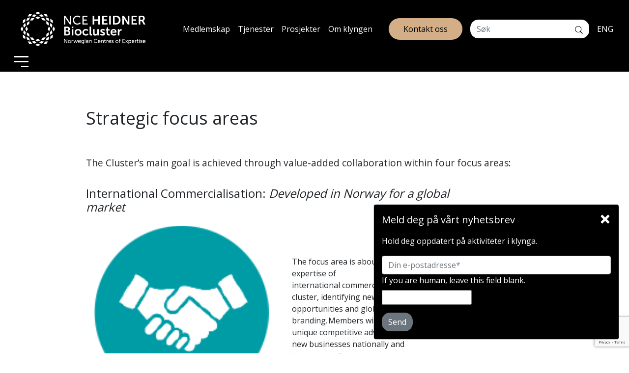

--- FILE ---
content_type: text/html; charset=UTF-8
request_url: https://heidner.no/news/strategic-focus-areas/
body_size: 21594
content:
<!DOCTYPE html>
<html lang="nb">
 <head>
   <meta name="viewport" content="width=device-width, initial-scale=1, shrink-to-fit=no">

<link rel="apple-touch-icon" sizes="180x180" href="/wp-content/themes/heidner/img/favicons/apple-touch-icon.png">
<link rel="icon" type="image/png" sizes="32x32" href="/wp-content/themes/heidner/img/favicons/favicon-32x32.png">
<link rel="icon" type="image/png" sizes="16x16" href="/wp-content/themes/heidner/img/favicons/favicon-16x16.png">
<link rel="manifest" href="/wp-content/themes/heidner/img/favicons/site.webmanifest">
<link rel="mask-icon" href="/wp-content/themes/heidner/img/favicons/safari-pinned-tab.svg" color="#5bbad5">
<link rel="shortcut icon" href="/wp-content/themes/heidner/img/favicons/favicon.ico">
<meta name="msapplication-TileColor" content="#ffffff">
<meta name="msapplication-config" content="/wp-content/themes/heidner/img/favicons/browserconfig.xml">
<meta name="theme-color" content="#ffffff">
	 
<link rel="stylesheet" href="https://cdnjs.cloudflare.com/ajax/libs/font-awesome/6.4.0/css/all.min.css">
	 
	 <script>
	document.addEventListener("DOMContentLoaded", function () {
    document.querySelectorAll('a[href^="#"]').forEach(anchor => {
      anchor.addEventListener("click", function (e) {
        const target = document.querySelector(this.getAttribute("href"));
        if (target) {
          e.preventDefault();
          target.scrollIntoView({
            behavior: "smooth",
            block: "start"
          });
        }
      });
    });
  });
		 </script>

	<meta name='robots' content='index, follow, max-image-preview:large, max-snippet:-1, max-video-preview:-1' />

<!-- Google Tag Manager for WordPress by gtm4wp.com -->
<script data-cfasync="false" data-pagespeed-no-defer>
	var gtm4wp_datalayer_name = "dataLayer";
	var dataLayer = dataLayer || [];
</script>
<!-- End Google Tag Manager for WordPress by gtm4wp.com -->
	<!-- This site is optimized with the Yoast SEO plugin v26.8 - https://yoast.com/product/yoast-seo-wordpress/ -->
	<title>Strategic focus areas - NCE Heidner Biocluster</title>
	<link rel="canonical" href="https://heidner.no/news/strategic-focus-areas/" />
	<meta property="og:locale" content="nb_NO" />
	<meta property="og:type" content="article" />
	<meta property="og:title" content="Strategic focus areas - NCE Heidner Biocluster" />
	<meta property="og:description" content="The&nbsp;Cluster&#8217;s main goal is achieved through&nbsp;value-added&nbsp;collaboration&nbsp;within four focus areas:&nbsp; International Commercialisation: Developed in Norway for a global market The focus area is about strengthening the expertise of international&nbsp;commercialisation&nbsp;in the cluster, identifying new market opportunities and global branding. Members will leverage their unique competitive advantages to create new businesses&nbsp;nationally and internationally.&nbsp; New enabling technologies: At the forefront of technology development  The focus is on leveraging the potential of combining new technologies with the technology&nbsp;and&nbsp;expertise the&nbsp;Cluster already possesses. Its members have internationally competitive products and services in the areas of breeding and genetics, feed ingredients,&nbsp;healthy&nbsp;and&nbsp;safe food.  Innovation projects will strengthen competitiveness through the exploitation of new, enabling technologies&nbsp;and the development of new products and services.&nbsp; Sustainability: Sustainability is competitive  Sustainability is a&nbsp;cornerstone&nbsp;and competitive advantage for all partners in NCE Heidner Biocluster. The focus is on competence&nbsp;development&nbsp;in business models and market opportunities through sustainable technology. The members will strengthen their work on sustainability to contribute to the green transition and&nbsp;utilise&nbsp;unique advantages in Norwegian production conditions for safe and&nbsp;secured&nbsp;food production.&nbsp; Innovation: NCE Heidner Biocluster&#8217;s ecosystem for innovation  The focus area is aimed at accelerating the pace of innovation in the&nbsp;Cluster, with a&nbsp;focus&nbsp;on radical innovations. We will strengthen cooperation with other sectors, use innovation methodology, and contribute to financing projects from the Norwegian&nbsp;policy apparatus&nbsp;and EU funds.&nbsp;" />
	<meta property="og:url" content="https://heidner.no/news/strategic-focus-areas/" />
	<meta property="og:site_name" content="NCE Heidner Biocluster" />
	<meta property="article:publisher" content="https://www.facebook.com/heidner" />
	<meta property="article:published_time" content="2021-02-09T09:04:59+00:00" />
	<meta property="article:modified_time" content="2021-02-09T14:11:11+00:00" />
	<meta property="og:image" content="https://heidner.no/wp-content/uploads/2021/02/Fokusområder_firebilder.jpg" />
	<meta property="og:image:width" content="5000" />
	<meta property="og:image:height" content="3233" />
	<meta property="og:image:type" content="image/jpeg" />
	<meta name="author" content="linda-theres" />
	<meta name="twitter:card" content="summary_large_image" />
	<meta name="twitter:label1" content="Skrevet av" />
	<meta name="twitter:data1" content="linda-theres" />
	<meta name="twitter:label2" content="Ansl. lesetid" />
	<meta name="twitter:data2" content="2 minutter" />
	<script type="application/ld+json" class="yoast-schema-graph">{"@context":"https://schema.org","@graph":[{"@type":"Article","@id":"https://heidner.no/news/strategic-focus-areas/#article","isPartOf":{"@id":"https://heidner.no/news/strategic-focus-areas/"},"author":{"name":"linda-theres","@id":"https://heidner.no/#/schema/person/ea2c60c3ca6bac2e56b084fe68fb92e3"},"headline":"Strategic focus areas","datePublished":"2021-02-09T09:04:59+00:00","dateModified":"2021-02-09T14:11:11+00:00","mainEntityOfPage":{"@id":"https://heidner.no/news/strategic-focus-areas/"},"wordCount":273,"image":{"@id":"https://heidner.no/news/strategic-focus-areas/#primaryimage"},"thumbnailUrl":"https://heidner.no/wp-content/uploads/2021/02/Fokusområder_firebilder.jpg","articleSection":["News"],"inLanguage":"nb-NO"},{"@type":"WebPage","@id":"https://heidner.no/news/strategic-focus-areas/","url":"https://heidner.no/news/strategic-focus-areas/","name":"Strategic focus areas - NCE Heidner Biocluster","isPartOf":{"@id":"https://heidner.no/#website"},"primaryImageOfPage":{"@id":"https://heidner.no/news/strategic-focus-areas/#primaryimage"},"image":{"@id":"https://heidner.no/news/strategic-focus-areas/#primaryimage"},"thumbnailUrl":"https://heidner.no/wp-content/uploads/2021/02/Fokusområder_firebilder.jpg","datePublished":"2021-02-09T09:04:59+00:00","dateModified":"2021-02-09T14:11:11+00:00","author":{"@id":"https://heidner.no/#/schema/person/ea2c60c3ca6bac2e56b084fe68fb92e3"},"breadcrumb":{"@id":"https://heidner.no/news/strategic-focus-areas/#breadcrumb"},"inLanguage":"nb-NO","potentialAction":[{"@type":"ReadAction","target":["https://heidner.no/news/strategic-focus-areas/"]}]},{"@type":"ImageObject","inLanguage":"nb-NO","@id":"https://heidner.no/news/strategic-focus-areas/#primaryimage","url":"https://heidner.no/wp-content/uploads/2021/02/Fokusområder_firebilder.jpg","contentUrl":"https://heidner.no/wp-content/uploads/2021/02/Fokusområder_firebilder.jpg","width":5000,"height":3233},{"@type":"BreadcrumbList","@id":"https://heidner.no/news/strategic-focus-areas/#breadcrumb","itemListElement":[{"@type":"ListItem","position":1,"name":"Hjem","item":"https://heidner.no/"},{"@type":"ListItem","position":2,"name":"Strategic focus areas"}]},{"@type":"WebSite","@id":"https://heidner.no/#website","url":"https://heidner.no/","name":"NCE Heidner Biocluster","description":"Norges ledende næringsklynge innen bioøkonomi og bærekraftig matproduksjon","potentialAction":[{"@type":"SearchAction","target":{"@type":"EntryPoint","urlTemplate":"https://heidner.no/?s={search_term_string}"},"query-input":{"@type":"PropertyValueSpecification","valueRequired":true,"valueName":"search_term_string"}}],"inLanguage":"nb-NO"},{"@type":"Person","@id":"https://heidner.no/#/schema/person/ea2c60c3ca6bac2e56b084fe68fb92e3","name":"linda-theres","image":{"@type":"ImageObject","inLanguage":"nb-NO","@id":"https://heidner.no/#/schema/person/image/","url":"https://secure.gravatar.com/avatar/0e57430eb45169da878177a9c858efdbb3ede4d963f69309ba15302ac2b460df?s=96&d=mm&r=g","contentUrl":"https://secure.gravatar.com/avatar/0e57430eb45169da878177a9c858efdbb3ede4d963f69309ba15302ac2b460df?s=96&d=mm&r=g","caption":"linda-theres"},"url":"https://heidner.no/author/linda-theres/"}]}</script>
	<!-- / Yoast SEO plugin. -->


<link rel='dns-prefetch' href='//cdnjs.cloudflare.com' />
<link rel='dns-prefetch' href='//fonts.googleapis.com' />
<link rel='dns-prefetch' href='//use.fontawesome.com' />
<link rel="alternate" title="oEmbed (JSON)" type="application/json+oembed" href="https://heidner.no/wp-json/oembed/1.0/embed?url=https%3A%2F%2Fheidner.no%2Fnews%2Fstrategic-focus-areas%2F" />
<link rel="alternate" title="oEmbed (XML)" type="text/xml+oembed" href="https://heidner.no/wp-json/oembed/1.0/embed?url=https%3A%2F%2Fheidner.no%2Fnews%2Fstrategic-focus-areas%2F&#038;format=xml" />
<style id='wp-img-auto-sizes-contain-inline-css' type='text/css'>
img:is([sizes=auto i],[sizes^="auto," i]){contain-intrinsic-size:3000px 1500px}
/*# sourceURL=wp-img-auto-sizes-contain-inline-css */
</style>
<style id='wp-emoji-styles-inline-css' type='text/css'>

	img.wp-smiley, img.emoji {
		display: inline !important;
		border: none !important;
		box-shadow: none !important;
		height: 1em !important;
		width: 1em !important;
		margin: 0 0.07em !important;
		vertical-align: -0.1em !important;
		background: none !important;
		padding: 0 !important;
	}
/*# sourceURL=wp-emoji-styles-inline-css */
</style>
<link rel='stylesheet' id='wp-block-library-css' href='https://heidner.no/wp-includes/css/dist/block-library/style.min.css?ver=6.9' type='text/css' media='all' />
<style id='global-styles-inline-css' type='text/css'>
:root{--wp--preset--aspect-ratio--square: 1;--wp--preset--aspect-ratio--4-3: 4/3;--wp--preset--aspect-ratio--3-4: 3/4;--wp--preset--aspect-ratio--3-2: 3/2;--wp--preset--aspect-ratio--2-3: 2/3;--wp--preset--aspect-ratio--16-9: 16/9;--wp--preset--aspect-ratio--9-16: 9/16;--wp--preset--color--black: #000000;--wp--preset--color--cyan-bluish-gray: #abb8c3;--wp--preset--color--white: #ffffff;--wp--preset--color--pale-pink: #f78da7;--wp--preset--color--vivid-red: #cf2e2e;--wp--preset--color--luminous-vivid-orange: #ff6900;--wp--preset--color--luminous-vivid-amber: #fcb900;--wp--preset--color--light-green-cyan: #7bdcb5;--wp--preset--color--vivid-green-cyan: #00d084;--wp--preset--color--pale-cyan-blue: #8ed1fc;--wp--preset--color--vivid-cyan-blue: #0693e3;--wp--preset--color--vivid-purple: #9b51e0;--wp--preset--color--central-palette-1: #98A4AE;--wp--preset--color--central-palette-2: #EAEDEF;--wp--preset--color--central-palette-3: #006272;--wp--preset--color--central-palette-4: #F5F0EB;--wp--preset--color--central-palette-5: #DBC8B6;--wp--preset--gradient--vivid-cyan-blue-to-vivid-purple: linear-gradient(135deg,rgb(6,147,227) 0%,rgb(155,81,224) 100%);--wp--preset--gradient--light-green-cyan-to-vivid-green-cyan: linear-gradient(135deg,rgb(122,220,180) 0%,rgb(0,208,130) 100%);--wp--preset--gradient--luminous-vivid-amber-to-luminous-vivid-orange: linear-gradient(135deg,rgb(252,185,0) 0%,rgb(255,105,0) 100%);--wp--preset--gradient--luminous-vivid-orange-to-vivid-red: linear-gradient(135deg,rgb(255,105,0) 0%,rgb(207,46,46) 100%);--wp--preset--gradient--very-light-gray-to-cyan-bluish-gray: linear-gradient(135deg,rgb(238,238,238) 0%,rgb(169,184,195) 100%);--wp--preset--gradient--cool-to-warm-spectrum: linear-gradient(135deg,rgb(74,234,220) 0%,rgb(151,120,209) 20%,rgb(207,42,186) 40%,rgb(238,44,130) 60%,rgb(251,105,98) 80%,rgb(254,248,76) 100%);--wp--preset--gradient--blush-light-purple: linear-gradient(135deg,rgb(255,206,236) 0%,rgb(152,150,240) 100%);--wp--preset--gradient--blush-bordeaux: linear-gradient(135deg,rgb(254,205,165) 0%,rgb(254,45,45) 50%,rgb(107,0,62) 100%);--wp--preset--gradient--luminous-dusk: linear-gradient(135deg,rgb(255,203,112) 0%,rgb(199,81,192) 50%,rgb(65,88,208) 100%);--wp--preset--gradient--pale-ocean: linear-gradient(135deg,rgb(255,245,203) 0%,rgb(182,227,212) 50%,rgb(51,167,181) 100%);--wp--preset--gradient--electric-grass: linear-gradient(135deg,rgb(202,248,128) 0%,rgb(113,206,126) 100%);--wp--preset--gradient--midnight: linear-gradient(135deg,rgb(2,3,129) 0%,rgb(40,116,252) 100%);--wp--preset--font-size--small: 13px;--wp--preset--font-size--medium: 20px;--wp--preset--font-size--large: 36px;--wp--preset--font-size--x-large: 42px;--wp--preset--spacing--20: 0.44rem;--wp--preset--spacing--30: 0.67rem;--wp--preset--spacing--40: 1rem;--wp--preset--spacing--50: 1.5rem;--wp--preset--spacing--60: 2.25rem;--wp--preset--spacing--70: 3.38rem;--wp--preset--spacing--80: 5.06rem;--wp--preset--shadow--natural: 6px 6px 9px rgba(0, 0, 0, 0.2);--wp--preset--shadow--deep: 12px 12px 50px rgba(0, 0, 0, 0.4);--wp--preset--shadow--sharp: 6px 6px 0px rgba(0, 0, 0, 0.2);--wp--preset--shadow--outlined: 6px 6px 0px -3px rgb(255, 255, 255), 6px 6px rgb(0, 0, 0);--wp--preset--shadow--crisp: 6px 6px 0px rgb(0, 0, 0);}:where(.is-layout-flex){gap: 0.5em;}:where(.is-layout-grid){gap: 0.5em;}body .is-layout-flex{display: flex;}.is-layout-flex{flex-wrap: wrap;align-items: center;}.is-layout-flex > :is(*, div){margin: 0;}body .is-layout-grid{display: grid;}.is-layout-grid > :is(*, div){margin: 0;}:where(.wp-block-columns.is-layout-flex){gap: 2em;}:where(.wp-block-columns.is-layout-grid){gap: 2em;}:where(.wp-block-post-template.is-layout-flex){gap: 1.25em;}:where(.wp-block-post-template.is-layout-grid){gap: 1.25em;}.has-black-color{color: var(--wp--preset--color--black) !important;}.has-cyan-bluish-gray-color{color: var(--wp--preset--color--cyan-bluish-gray) !important;}.has-white-color{color: var(--wp--preset--color--white) !important;}.has-pale-pink-color{color: var(--wp--preset--color--pale-pink) !important;}.has-vivid-red-color{color: var(--wp--preset--color--vivid-red) !important;}.has-luminous-vivid-orange-color{color: var(--wp--preset--color--luminous-vivid-orange) !important;}.has-luminous-vivid-amber-color{color: var(--wp--preset--color--luminous-vivid-amber) !important;}.has-light-green-cyan-color{color: var(--wp--preset--color--light-green-cyan) !important;}.has-vivid-green-cyan-color{color: var(--wp--preset--color--vivid-green-cyan) !important;}.has-pale-cyan-blue-color{color: var(--wp--preset--color--pale-cyan-blue) !important;}.has-vivid-cyan-blue-color{color: var(--wp--preset--color--vivid-cyan-blue) !important;}.has-vivid-purple-color{color: var(--wp--preset--color--vivid-purple) !important;}.has-black-background-color{background-color: var(--wp--preset--color--black) !important;}.has-cyan-bluish-gray-background-color{background-color: var(--wp--preset--color--cyan-bluish-gray) !important;}.has-white-background-color{background-color: var(--wp--preset--color--white) !important;}.has-pale-pink-background-color{background-color: var(--wp--preset--color--pale-pink) !important;}.has-vivid-red-background-color{background-color: var(--wp--preset--color--vivid-red) !important;}.has-luminous-vivid-orange-background-color{background-color: var(--wp--preset--color--luminous-vivid-orange) !important;}.has-luminous-vivid-amber-background-color{background-color: var(--wp--preset--color--luminous-vivid-amber) !important;}.has-light-green-cyan-background-color{background-color: var(--wp--preset--color--light-green-cyan) !important;}.has-vivid-green-cyan-background-color{background-color: var(--wp--preset--color--vivid-green-cyan) !important;}.has-pale-cyan-blue-background-color{background-color: var(--wp--preset--color--pale-cyan-blue) !important;}.has-vivid-cyan-blue-background-color{background-color: var(--wp--preset--color--vivid-cyan-blue) !important;}.has-vivid-purple-background-color{background-color: var(--wp--preset--color--vivid-purple) !important;}.has-black-border-color{border-color: var(--wp--preset--color--black) !important;}.has-cyan-bluish-gray-border-color{border-color: var(--wp--preset--color--cyan-bluish-gray) !important;}.has-white-border-color{border-color: var(--wp--preset--color--white) !important;}.has-pale-pink-border-color{border-color: var(--wp--preset--color--pale-pink) !important;}.has-vivid-red-border-color{border-color: var(--wp--preset--color--vivid-red) !important;}.has-luminous-vivid-orange-border-color{border-color: var(--wp--preset--color--luminous-vivid-orange) !important;}.has-luminous-vivid-amber-border-color{border-color: var(--wp--preset--color--luminous-vivid-amber) !important;}.has-light-green-cyan-border-color{border-color: var(--wp--preset--color--light-green-cyan) !important;}.has-vivid-green-cyan-border-color{border-color: var(--wp--preset--color--vivid-green-cyan) !important;}.has-pale-cyan-blue-border-color{border-color: var(--wp--preset--color--pale-cyan-blue) !important;}.has-vivid-cyan-blue-border-color{border-color: var(--wp--preset--color--vivid-cyan-blue) !important;}.has-vivid-purple-border-color{border-color: var(--wp--preset--color--vivid-purple) !important;}.has-vivid-cyan-blue-to-vivid-purple-gradient-background{background: var(--wp--preset--gradient--vivid-cyan-blue-to-vivid-purple) !important;}.has-light-green-cyan-to-vivid-green-cyan-gradient-background{background: var(--wp--preset--gradient--light-green-cyan-to-vivid-green-cyan) !important;}.has-luminous-vivid-amber-to-luminous-vivid-orange-gradient-background{background: var(--wp--preset--gradient--luminous-vivid-amber-to-luminous-vivid-orange) !important;}.has-luminous-vivid-orange-to-vivid-red-gradient-background{background: var(--wp--preset--gradient--luminous-vivid-orange-to-vivid-red) !important;}.has-very-light-gray-to-cyan-bluish-gray-gradient-background{background: var(--wp--preset--gradient--very-light-gray-to-cyan-bluish-gray) !important;}.has-cool-to-warm-spectrum-gradient-background{background: var(--wp--preset--gradient--cool-to-warm-spectrum) !important;}.has-blush-light-purple-gradient-background{background: var(--wp--preset--gradient--blush-light-purple) !important;}.has-blush-bordeaux-gradient-background{background: var(--wp--preset--gradient--blush-bordeaux) !important;}.has-luminous-dusk-gradient-background{background: var(--wp--preset--gradient--luminous-dusk) !important;}.has-pale-ocean-gradient-background{background: var(--wp--preset--gradient--pale-ocean) !important;}.has-electric-grass-gradient-background{background: var(--wp--preset--gradient--electric-grass) !important;}.has-midnight-gradient-background{background: var(--wp--preset--gradient--midnight) !important;}.has-small-font-size{font-size: var(--wp--preset--font-size--small) !important;}.has-medium-font-size{font-size: var(--wp--preset--font-size--medium) !important;}.has-large-font-size{font-size: var(--wp--preset--font-size--large) !important;}.has-x-large-font-size{font-size: var(--wp--preset--font-size--x-large) !important;}
/*# sourceURL=global-styles-inline-css */
</style>

<style id='classic-theme-styles-inline-css' type='text/css'>
/*! This file is auto-generated */
.wp-block-button__link{color:#fff;background-color:#32373c;border-radius:9999px;box-shadow:none;text-decoration:none;padding:calc(.667em + 2px) calc(1.333em + 2px);font-size:1.125em}.wp-block-file__button{background:#32373c;color:#fff;text-decoration:none}
/*# sourceURL=/wp-includes/css/classic-themes.min.css */
</style>
<style id='font-awesome-svg-styles-default-inline-css' type='text/css'>
.svg-inline--fa {
  display: inline-block;
  height: 1em;
  overflow: visible;
  vertical-align: -.125em;
}
/*# sourceURL=font-awesome-svg-styles-default-inline-css */
</style>
<link rel='stylesheet' id='font-awesome-svg-styles-css' href='https://heidner.no/wp-content/uploads/font-awesome/v6.4.0/css/svg-with-js.css' type='text/css' media='all' />
<style id='font-awesome-svg-styles-inline-css' type='text/css'>
   .wp-block-font-awesome-icon svg::before,
   .wp-rich-text-font-awesome-icon svg::before {content: unset;}
/*# sourceURL=font-awesome-svg-styles-inline-css */
</style>
<link rel='stylesheet' id='jet-engine-frontend-css' href='https://heidner.no/wp-content/plugins/jet-engine/assets/css/frontend.css?ver=3.8.3' type='text/css' media='all' />
<link rel='stylesheet' id='media-credit-css' href='https://heidner.no/wp-content/plugins/media-credit/public/css/media-credit.min.css?ver=4.3.0' type='text/css' media='all' />
<link rel='stylesheet' id='pgc-simply-gallery-plugin-lightbox-style-css' href='https://heidner.no/wp-content/plugins/simply-gallery-block/plugins/pgc_sgb_lightbox.min.style.css?ver=3.3.2' type='text/css' media='all' />
<link rel='stylesheet' id='bootstrap-css' href='https://cdnjs.cloudflare.com/ajax/libs/twitter-bootstrap/4.4.1/css/bootstrap.min.css?ver=1.1' type='text/css' media='all' />
<link rel='stylesheet' id='google-fonts-css' href='https://fonts.googleapis.com/css2?family=Open+Sans%3Awght%40400%3B600%3B700&#038;display=swap&#038;ver=6.9' type='text/css' media='all' />
<link rel='stylesheet' id='style-css' href='https://heidner.no/wp-content/themes/heidner/style.css?ver=6.9' type='text/css' media='all' />
<link rel='stylesheet' id='jet-popup-frontend-css' href='https://heidner.no/wp-content/plugins/jet-popup/assets/css/jet-popup-frontend.css?ver=2.0.20.3' type='text/css' media='all' />
<link rel='stylesheet' id='font-awesome-official-css' href='https://use.fontawesome.com/releases/v6.4.0/css/all.css' type='text/css' media='all' integrity="sha384-iw3OoTErCYJJB9mCa8LNS2hbsQ7M3C0EpIsO/H5+EGAkPGc6rk+V8i04oW/K5xq0" crossorigin="anonymous" />
<link rel='stylesheet' id='fancybox-css' href='https://heidner.no/wp-content/plugins/easy-fancybox/fancybox/1.5.4/jquery.fancybox.min.css?ver=6.9' type='text/css' media='screen' />
<style id='kadence-blocks-global-variables-inline-css' type='text/css'>
:root {--global-kb-font-size-sm:clamp(0.8rem, 0.73rem + 0.217vw, 0.9rem);--global-kb-font-size-md:clamp(1.1rem, 0.995rem + 0.326vw, 1.25rem);--global-kb-font-size-lg:clamp(1.75rem, 1.576rem + 0.543vw, 2rem);--global-kb-font-size-xl:clamp(2.25rem, 1.728rem + 1.63vw, 3rem);--global-kb-font-size-xxl:clamp(2.5rem, 1.456rem + 3.26vw, 4rem);--global-kb-font-size-xxxl:clamp(2.75rem, 0.489rem + 7.065vw, 6rem);}:root {--global-palette1: #3182CE;--global-palette2: #2B6CB0;--global-palette3: #1A202C;--global-palette4: #2D3748;--global-palette5: #4A5568;--global-palette6: #718096;--global-palette7: #EDF2F7;--global-palette8: #F7FAFC;--global-palette9: #ffffff;}
/*# sourceURL=kadence-blocks-global-variables-inline-css */
</style>
<link rel='stylesheet' id='font-awesome-official-v4shim-css' href='https://use.fontawesome.com/releases/v6.4.0/css/v4-shims.css' type='text/css' media='all' integrity="sha384-TjXU13dTMPo+5ZlOUI1IGXvpmajjoetPqbUJqTx+uZ1bGwylKHNEItuVe/mg/H6l" crossorigin="anonymous" />
<link rel='stylesheet' id='wp-block-paragraph-css' href='https://heidner.no/wp-includes/blocks/paragraph/style.min.css?ver=6.9' type='text/css' media='all' />
<link rel='stylesheet' id='wp-block-heading-css' href='https://heidner.no/wp-includes/blocks/heading/style.min.css?ver=6.9' type='text/css' media='all' />
<link rel='stylesheet' id='wp-block-media-text-css' href='https://heidner.no/wp-includes/blocks/media-text/style.min.css?ver=6.9' type='text/css' media='all' />
<link rel="https://api.w.org/" href="https://heidner.no/wp-json/" /><link rel="alternate" title="JSON" type="application/json" href="https://heidner.no/wp-json/wp/v2/posts/8150" /><link rel="EditURI" type="application/rsd+xml" title="RSD" href="https://heidner.no/xmlrpc.php?rsd" />
<meta name="generator" content="WordPress 6.9" />
<link rel='shortlink' href='https://heidner.no/?p=8150' />
<noscript><style>.simply-gallery-amp{ display: block !important; }</style></noscript><noscript><style>.sgb-preloader{ display: none !important; }</style></noscript><script>document.documentElement.className += " js";</script>

<!-- Google Tag Manager for WordPress by gtm4wp.com -->
<!-- GTM Container placement set to footer -->
<script data-cfasync="false" data-pagespeed-no-defer>
	var dataLayer_content = {"pagePostType":"post","pagePostType2":"single-post","pageCategory":["news"],"pagePostAuthor":"linda-theres"};
	dataLayer.push( dataLayer_content );
</script>
<script data-cfasync="false" data-pagespeed-no-defer>
(function(w,d,s,l,i){w[l]=w[l]||[];w[l].push({'gtm.start':
new Date().getTime(),event:'gtm.js'});var f=d.getElementsByTagName(s)[0],
j=d.createElement(s),dl=l!='dataLayer'?'&l='+l:'';j.async=true;j.src=
'//www.googletagmanager.com/gtm.js?id='+i+dl;f.parentNode.insertBefore(j,f);
})(window,document,'script','dataLayer','GTM-TTGVXV9');
</script>
<!-- End Google Tag Manager for WordPress by gtm4wp.com --><style id="kt_central_palette_gutenberg_css" type="text/css">.has-central-palette-1-color{color:#98A4AE !important}.has-central-palette-1-background-color{background-color:#98A4AE !important}.has-central-palette-2-color{color:#EAEDEF !important}.has-central-palette-2-background-color{background-color:#EAEDEF !important}.has-central-palette-3-color{color:#006272 !important}.has-central-palette-3-background-color{background-color:#006272 !important}.has-central-palette-4-color{color:#F5F0EB !important}.has-central-palette-4-background-color{background-color:#F5F0EB !important}.has-central-palette-5-color{color:#DBC8B6 !important}.has-central-palette-5-background-color{background-color:#DBC8B6 !important}
</style>
 <link rel='stylesheet' id='formidable-css' href='https://heidner.no/wp-content/plugins/formidable/css/formidableforms.css?ver=123904' type='text/css' media='all' />
</head>
 <body class="wp-singular post-template-default single single-post postid-8150 single-format-standard wp-embed-responsive wp-theme-heidner">


<nav class="navbar navbar-dark bg-dark">
  <a class="navbar-brand py-sm-3" href="/"><img class="logo-navbar w-100" width="272" height="70" src="https://heidner.no/wp-content/themes/heidner/img/logo.svg" alt="NCE Heidner Biocluster">
</a>

<div class="navbar-nav flex-row ml-md-auto d-md-flex">
	
	<nav class="navbar navbar-expand p-0 bg-dark mr-4 d-none d-lg-block">
    <div id="navbarResponsive" class="menu-topp-fokus-container"><ul id="menu-topp-fokus" class="navbar-nav ml-auto w-100 justify-content-center"><li itemscope="itemscope" itemtype="https://www.schema.org/SiteNavigationElement" id="menu-item-14008" class="menu-item menu-item-type-post_type menu-item-object-page menu-item-14008 nav-item"><a title="Medlemskap" href="https://heidner.no/medlemskap/" class="nav-link">Medlemskap</a></li>
<li itemscope="itemscope" itemtype="https://www.schema.org/SiteNavigationElement" id="menu-item-14009" class="menu-item menu-item-type-taxonomy menu-item-object-category menu-item-14009 nav-item"><a title="Tjenester" href="https://heidner.no/tjenester/" class="nav-link">Tjenester</a></li>
<li itemscope="itemscope" itemtype="https://www.schema.org/SiteNavigationElement" id="menu-item-14010" class="menu-item menu-item-type-taxonomy menu-item-object-category menu-item-14010 nav-item"><a title="Prosjekter" href="https://heidner.no/prosjekter/" class="nav-link">Prosjekter</a></li>
<li itemscope="itemscope" itemtype="https://www.schema.org/SiteNavigationElement" id="menu-item-14011" class="menu-item menu-item-type-post_type menu-item-object-page menu-item-14011 nav-item"><a title="Om klyngen" href="https://heidner.no/om-klyngen/" class="nav-link">Om klyngen</a></li>
</ul></div></nav>
	
	
	<!-- Trigger Button -->
	<button class="btn open_popup popup-button" type="button">Kontakt oss</button>
	
	
	
	

	
	
    <form action="/" method="get" class="form-inline my-2 my-lg-0 d-none d-md-flex">
  <div class="input-group">
    <input type="text" class="form-control rounded-left" placeholder="Søk" name="s" id="search">
    <div class="input-group-append">
      <button class="btn bg-white rounded-right" type="button" aria-label="Søk">
<img alt="Søk" width="16" height="16" src='data:image/svg+xml;utf8,<svg version="1.1" xmlns="http://www.w3.org/2000/svg" xmlns:xlink="http://www.w3.org/1999/xlink" x="0px" y="0px" viewBox="0 0 1000 1000" enable-background="new 0 0 1000 1000" xml:space="preserve">
<metadata> Svg Vector Icons : http://www.onlinewebfonts.com/icon </metadata>
<g><path d="M977.7,976.8c-12.3,12.1-41.8,20.5-54.1,8.3L671.4,734.9c-70.7,56.4-152.3,83-250.4,83c-227,0-411-181.1-411-404.5C10,190,194,8.9,421,8.9c227,0,411,181.1,411,404.5c0,104.5-32.2,191-98.3,262.8l249.2,251.4C995.3,939.7,990.1,964.6,977.7,976.8L977.7,976.8z M421,71.2C229,71.2,73.2,224.4,73.2,413.4c0,189,155.8,342.3,347.8,342.3c192.1,0,347.8-153.2,347.8-342.3C768.9,224.4,613.2,71.2,421,71.2L421,71.2z"/></g>
</svg>'>
      </button>
    </div>
  </div>
    </form>
<div class="align-self-center text-white px-3">
	<a href="nce-heidner-biocluster/">ENG</a>
</div>
  </div>




  <!-- Collapse button -->
  <button class="navbar-toggler third-button" type="button" data-toggle="collapse" data-target="#navbarSupportedContent22"
    aria-controls="navbarSupportedContent22" aria-expanded="false" aria-label="Toggle navigation">
    <div class="animated-icon3"><span></span><span></span><span></span></div>
  </button>

  <div class="collapse navbar-collapse text-right position-absolute p-5 bg-dark zindex-dropdown" id="navbarSupportedContent22">

                <div id="navbarResponsive" class="menu-hovedmeny-container"><ul id="menu-hovedmeny" class="navbar-nav ml-auto bg-dark pr-md-5"><li itemscope="itemscope" itemtype="https://www.schema.org/SiteNavigationElement" id="menu-item-223" class="menu-item menu-item-type-post_type menu-item-object-page menu-item-223 nav-item"><a title="Arrangementer" href="https://heidner.no/kommende-arrangementer/" class="nav-link">Arrangementer</a></li>
<li itemscope="itemscope" itemtype="https://www.schema.org/SiteNavigationElement" id="menu-item-230" class="menu-item menu-item-type-post_type menu-item-object-page menu-item-230 nav-item"><a title="Medlemskap" href="https://heidner.no/medlemskap/" class="nav-link">Medlemskap</a></li>
<li itemscope="itemscope" itemtype="https://www.schema.org/SiteNavigationElement" id="menu-item-241" class="menu-item menu-item-type-post_type menu-item-object-page menu-item-241 nav-item"><a title="Aktuelt" href="https://heidner.no/aktuelt/" class="nav-link">Aktuelt</a></li>
<li itemscope="itemscope" itemtype="https://www.schema.org/SiteNavigationElement" id="menu-item-10144" class="menu-item menu-item-type-post_type menu-item-object-page menu-item-10144 nav-item"><a title="AgriFoodTech" href="https://heidner.no/agrifoodtech/" class="nav-link">AgriFoodTech</a></li>
<li itemscope="itemscope" itemtype="https://www.schema.org/SiteNavigationElement" id="menu-item-14001" class="menu-item menu-item-type-post_type menu-item-object-page menu-item-14001 nav-item"><a title="Karriere" href="https://heidner.no/karriere/" class="nav-link">Karriere</a></li>
<li itemscope="itemscope" itemtype="https://www.schema.org/SiteNavigationElement" id="menu-item-14006" class="menu-item menu-item-type-taxonomy menu-item-object-category menu-item-14006 nav-item"><a title="Tjenester" href="https://heidner.no/tjenester/" class="nav-link">Tjenester</a></li>
<li itemscope="itemscope" itemtype="https://www.schema.org/SiteNavigationElement" id="menu-item-14005" class="menu-item menu-item-type-taxonomy menu-item-object-category menu-item-14005 nav-item"><a title="Prosjekter" href="https://heidner.no/prosjekter/" class="nav-link">Prosjekter</a></li>
<li itemscope="itemscope" itemtype="https://www.schema.org/SiteNavigationElement" id="menu-item-245" class="menu-item menu-item-type-post_type menu-item-object-page menu-item-245 nav-item"><a title="Om klyngen" href="https://heidner.no/om-klyngen/" class="nav-link">Om klyngen</a></li>
<li itemscope="itemscope" itemtype="https://www.schema.org/SiteNavigationElement" id="menu-item-198" class="menu-item menu-item-type-post_type menu-item-object-page menu-item-198 nav-item"><a title="Kontakt oss" href="https://heidner.no/kontakt-oss/" class="nav-link">Kontakt oss</a></li>
</ul></div>
    <form class="form-inline my-2 my-lg-0 d-md-none">
  <div class="input-group">
    <input type="text" class="form-control rounded-left" placeholder="Søk">
    <div class="input-group-append">
      <button class="btn bg-white rounded-right" type="button">
<img  width="16" height="16" src='data:image/svg+xml;utf8,<svg version="1.1" xmlns="http://www.w3.org/2000/svg" xmlns:xlink="http://www.w3.org/1999/xlink" x="0px" y="0px" viewBox="0 0 1000 1000" enable-background="new 0 0 1000 1000" xml:space="preserve">
<metadata> Svg Vector Icons : http://www.onlinewebfonts.com/icon </metadata>
<g><path d="M977.7,976.8c-12.3,12.1-41.8,20.5-54.1,8.3L671.4,734.9c-70.7,56.4-152.3,83-250.4,83c-227,0-411-181.1-411-404.5C10,190,194,8.9,421,8.9c227,0,411,181.1,411,404.5c0,104.5-32.2,191-98.3,262.8l249.2,251.4C995.3,939.7,990.1,964.6,977.7,976.8L977.7,976.8z M421,71.2C229,71.2,73.2,224.4,73.2,413.4c0,189,155.8,342.3,347.8,342.3c192.1,0,347.8-153.2,347.8-342.3C768.9,224.4,613.2,71.2,421,71.2L421,71.2z"/></g>
</svg>'>
      </button>
    </div>
  </div>
    </form>
  </div>
</nav>

 

    
					<div class="container pt-5">

	<h1 class="pb-5 pt-4">Strategic focus areas</h1>

				<div class="lead pb-3">
	<p>The&nbsp;Cluster&#8217;s main goal is achieved through&nbsp;value-added&nbsp;collaboration&nbsp;within four focus areas:&nbsp;</p>
				</div>

<div class="d-none bd-highlight pb-3">
  <div class="pr-2 flex-fill bd-highlight text-uppercase">Published 9. februar 2021</div>
  <div class="pr-2 flex-fill bd-highlight text-uppercase">Modified 9. februar 2021</div>
  <div class="pr-2 flex-fill bd-highlight text-uppercase">Written by linda-theres</div>
</div>




</picture>

</figure>

<div class="col-lg-10 p-0">


	



<h4 class="wp-block-heading">International Commercialisation: <em>Developed in Norway for a global market</em></h4>



<div class="wp-block-media-text alignwide is-stacked-on-mobile"><figure class="wp-block-media-text__media"><img decoding="async" width="152" height="152" src="https://heidner.no/wp-content/uploads/2020/04/Nce-Heidner-Biocluster-internasjonal-kommersialisering.png" alt="" class="wp-image-527 size-full" srcset="https://heidner.no/wp-content/uploads/2020/04/Nce-Heidner-Biocluster-internasjonal-kommersialisering.png 152w, https://heidner.no/wp-content/uploads/2020/04/Nce-Heidner-Biocluster-internasjonal-kommersialisering-150x150.png 150w, https://heidner.no/wp-content/uploads/2020/04/Nce-Heidner-Biocluster-internasjonal-kommersialisering-591x591.png 591w, https://heidner.no/wp-content/uploads/2020/04/Nce-Heidner-Biocluster-internasjonal-kommersialisering-180x180.png 180w, https://heidner.no/wp-content/uploads/2020/04/Nce-Heidner-Biocluster-internasjonal-kommersialisering-240x240.png 240w" sizes="(max-width: 152px) 100vw, 152px" /></figure><div class="wp-block-media-text__content">
<p>The focus area is about strengthening the expertise of international&nbsp;commercialisation&nbsp;in the cluster, identifying new market opportunities and global branding. Members will leverage their unique competitive advantages to create new businesses&nbsp;nationally and internationally.&nbsp;</p>
</div></div>



<p></p>



<p></p>



<h4 class="wp-block-heading">New enabling technologies: <em>At the forefront of technology development</em> </h4>



<div class="wp-block-media-text alignwide is-stacked-on-mobile"><figure class="wp-block-media-text__media"><img decoding="async" width="152" height="152" src="https://heidner.no/wp-content/uploads/2020/04/Nce-Heidner-Biocluster-nye-muliggjorende-teknologier.png" alt="" class="wp-image-531 size-full" srcset="https://heidner.no/wp-content/uploads/2020/04/Nce-Heidner-Biocluster-nye-muliggjorende-teknologier.png 152w, https://heidner.no/wp-content/uploads/2020/04/Nce-Heidner-Biocluster-nye-muliggjorende-teknologier-150x150.png 150w, https://heidner.no/wp-content/uploads/2020/04/Nce-Heidner-Biocluster-nye-muliggjorende-teknologier-591x591.png 591w, https://heidner.no/wp-content/uploads/2020/04/Nce-Heidner-Biocluster-nye-muliggjorende-teknologier-180x180.png 180w, https://heidner.no/wp-content/uploads/2020/04/Nce-Heidner-Biocluster-nye-muliggjorende-teknologier-240x240.png 240w" sizes="(max-width: 152px) 100vw, 152px" /></figure><div class="wp-block-media-text__content">
<p>The focus is on leveraging the potential of combining new technologies with the technology&nbsp;and&nbsp;expertise the&nbsp;Cluster already possesses. Its members have internationally competitive products and services in the areas of breeding and genetics, feed ingredients,&nbsp;healthy&nbsp;and&nbsp;safe food.  Innovation projects will strengthen competitiveness through the exploitation of new, enabling technologies&nbsp;and the development of new products and services.&nbsp;</p>
</div></div>



<h4 class="wp-block-heading"><br></h4>



<p></p>



<h4 class="wp-block-heading">Sustainability: <em>Sustainability is competitive</em> </h4>



<div class="wp-block-media-text alignwide is-stacked-on-mobile"><figure class="wp-block-media-text__media"><img decoding="async" width="152" height="152" src="https://heidner.no/wp-content/uploads/2020/04/Nce-Heidner-Biocluster-baerekraft.png" alt="" class="wp-image-532 size-full" srcset="https://heidner.no/wp-content/uploads/2020/04/Nce-Heidner-Biocluster-baerekraft.png 152w, https://heidner.no/wp-content/uploads/2020/04/Nce-Heidner-Biocluster-baerekraft-150x150.png 150w, https://heidner.no/wp-content/uploads/2020/04/Nce-Heidner-Biocluster-baerekraft-591x591.png 591w, https://heidner.no/wp-content/uploads/2020/04/Nce-Heidner-Biocluster-baerekraft-180x180.png 180w, https://heidner.no/wp-content/uploads/2020/04/Nce-Heidner-Biocluster-baerekraft-240x240.png 240w" sizes="(max-width: 152px) 100vw, 152px" /></figure><div class="wp-block-media-text__content">
<p>Sustainability is a&nbsp;cornerstone&nbsp;and competitive advantage for all partners in NCE Heidner Biocluster. The focus is on competence&nbsp;development&nbsp;in business models and market opportunities through sustainable technology. The members will strengthen their work on sustainability to contribute to the green transition and&nbsp;utilise&nbsp;unique advantages in Norwegian production conditions for safe and&nbsp;secured&nbsp;food production.&nbsp;</p>
</div></div>



<h4 class="wp-block-heading"><br></h4>



<p></p>



<p></p>



<h4 class="wp-block-heading">Innovation: <em>NCE Heidner Biocluster&#8217;s ecosystem for innovation</em> </h4>



<div class="wp-block-media-text alignwide is-stacked-on-mobile"><figure class="wp-block-media-text__media"><img loading="lazy" decoding="async" width="152" height="152" src="https://heidner.no/wp-content/uploads/2020/04/Nce-Heidner-Biocluster-innovasjon.png" alt="" class="wp-image-533 size-full" srcset="https://heidner.no/wp-content/uploads/2020/04/Nce-Heidner-Biocluster-innovasjon.png 152w, https://heidner.no/wp-content/uploads/2020/04/Nce-Heidner-Biocluster-innovasjon-150x150.png 150w, https://heidner.no/wp-content/uploads/2020/04/Nce-Heidner-Biocluster-innovasjon-591x591.png 591w, https://heidner.no/wp-content/uploads/2020/04/Nce-Heidner-Biocluster-innovasjon-180x180.png 180w, https://heidner.no/wp-content/uploads/2020/04/Nce-Heidner-Biocluster-innovasjon-240x240.png 240w" sizes="auto, (max-width: 152px) 100vw, 152px" /></figure><div class="wp-block-media-text__content">
<p>The focus area is aimed at accelerating the pace of innovation in the&nbsp;Cluster, with a&nbsp;focus&nbsp;on radical innovations. We will strengthen cooperation with other sectors, use innovation methodology, and contribute to financing projects from the Norwegian&nbsp;policy apparatus&nbsp;and EU funds.&nbsp;</p>
</div></div>

</div>

					</div>




    

					<div class="container mb-3">
<hr class="my-5">

				<div class="row">

			<div class="col-sm-6 col-lg-4 p-3" style="cursor: pointer;" onclick="window.location='https://heidner.no/news/news-advice-for-those-applying-for-eu-funding/';">
<div class="row">
<div class="col-4">
<picture>
<source media="(min-width: 1200px)" srcset="https://heidner.no/wp-content/uploads/2023/10/EU-radgiver-Linn-Dybdahl-1-180x180.jpg">
<source media="(min-width: 992px)" srcset="https://heidner.no/wp-content/uploads/2023/10/EU-radgiver-Linn-Dybdahl-1-180x180.jpg">
<source media="(min-width: 768px)" srcset="https://heidner.no/wp-content/uploads/2023/10/EU-radgiver-Linn-Dybdahl-1-180x180.jpg">
<source media="(min-width: 576px)" srcset="https://heidner.no/wp-content/uploads/2023/10/EU-radgiver-Linn-Dybdahl-1-180x180.jpg">
<img class="w-100" src="https://heidner.no/wp-content/uploads/2023/10/EU-radgiver-Linn-Dybdahl-1-180x180.jpg" alt="NEWS: Advice for Those Applying for EU Funding">
</picture>
</div>
<div class="col-8 p-0 align-self-center">
<a class="text-decoration-none" href="https://heidner.no/news/news-advice-for-those-applying-for-eu-funding/"><h5 class="pr-md-3 h6 font-weight-bold">NEWS: Advice for Those Applying for EU Funding</h5></a>
<hr class="" style="max-width: 90px; border-top: 4px solid #006272; margin-left:0;">

</div>
</div>

			</div>

        
			<div class="col-sm-6 col-lg-4 p-3" style="cursor: pointer;" onclick="window.location='https://heidner.no/news/news-nce-heidner-biocluster-participated-in-the-food-bio-global-summit-2023/';">
<div class="row">
<div class="col-4">
<picture>
<source media="(min-width: 1200px)" srcset="https://heidner.no/wp-content/uploads/2023/10/FoodBio_main-1-180x180.jpg">
<source media="(min-width: 992px)" srcset="https://heidner.no/wp-content/uploads/2023/10/FoodBio_main-1-180x180.jpg">
<source media="(min-width: 768px)" srcset="https://heidner.no/wp-content/uploads/2023/10/FoodBio_main-1-180x180.jpg">
<source media="(min-width: 576px)" srcset="https://heidner.no/wp-content/uploads/2023/10/FoodBio_main-1-180x180.jpg">
<img class="w-100" src="https://heidner.no/wp-content/uploads/2023/10/FoodBio_main-1-180x180.jpg" alt="NEWS: NCE Heidner Biocluster participated in the Food &amp; Bio Global Summit 2023">
</picture>
</div>
<div class="col-8 p-0 align-self-center">
<a class="text-decoration-none" href="https://heidner.no/news/news-nce-heidner-biocluster-participated-in-the-food-bio-global-summit-2023/"><h5 class="pr-md-3 h6 font-weight-bold">NEWS: NCE Heidner Biocluster participated in the Food &amp; Bio Global Summit 2023</h5></a>
<hr class="" style="max-width: 90px; border-top: 4px solid #006272; margin-left:0;">

</div>
</div>

			</div>

        
			<div class="col-sm-6 col-lg-4 p-3" style="cursor: pointer;" onclick="window.location='https://heidner.no/news/news-the-cyber-security-program-became-a-success/';">
<div class="row">
<div class="col-4">
<picture>
<source media="(min-width: 1200px)" srcset="https://heidner.no/wp-content/uploads/2023/09/Cyber-security_IMG_0048RED-1-180x180.jpg">
<source media="(min-width: 992px)" srcset="https://heidner.no/wp-content/uploads/2023/09/Cyber-security_IMG_0048RED-1-180x180.jpg">
<source media="(min-width: 768px)" srcset="https://heidner.no/wp-content/uploads/2023/09/Cyber-security_IMG_0048RED-1-180x180.jpg">
<source media="(min-width: 576px)" srcset="https://heidner.no/wp-content/uploads/2023/09/Cyber-security_IMG_0048RED-1-180x180.jpg">
<img class="w-100" src="https://heidner.no/wp-content/uploads/2023/09/Cyber-security_IMG_0048RED-1-180x180.jpg" alt="NEWS: The Cyber Security Program became a success">
</picture>
</div>
<div class="col-8 p-0 align-self-center">
<a class="text-decoration-none" href="https://heidner.no/news/news-the-cyber-security-program-became-a-success/"><h5 class="pr-md-3 h6 font-weight-bold">NEWS: The Cyber Security Program became a success</h5></a>
<hr class="" style="max-width: 90px; border-top: 4px solid #006272; margin-left:0;">

</div>
</div>

			</div>

        
			<div class="col-sm-6 col-lg-4 p-3" style="cursor: pointer;" onclick="window.location='https://heidner.no/news/news-how-to-ensure-necessary-competence/';">
<div class="row">
<div class="col-4">
<picture>
<source media="(min-width: 1200px)" srcset="https://heidner.no/wp-content/uploads/2023/08/How-do-you-secure-the-talent-you-need-1.jpg-1-180x180.jpg">
<source media="(min-width: 992px)" srcset="https://heidner.no/wp-content/uploads/2023/08/How-do-you-secure-the-talent-you-need-1.jpg-1-180x180.jpg">
<source media="(min-width: 768px)" srcset="https://heidner.no/wp-content/uploads/2023/08/How-do-you-secure-the-talent-you-need-1.jpg-1-180x180.jpg">
<source media="(min-width: 576px)" srcset="https://heidner.no/wp-content/uploads/2023/08/How-do-you-secure-the-talent-you-need-1.jpg-1-180x180.jpg">
<img class="w-100" src="https://heidner.no/wp-content/uploads/2023/08/How-do-you-secure-the-talent-you-need-1.jpg-1-180x180.jpg" alt="NEWS: How to Ensure Necessary Competence">
</picture>
</div>
<div class="col-8 p-0 align-self-center">
<a class="text-decoration-none" href="https://heidner.no/news/news-how-to-ensure-necessary-competence/"><h5 class="pr-md-3 h6 font-weight-bold">NEWS: How to Ensure Necessary Competence</h5></a>
<hr class="" style="max-width: 90px; border-top: 4px solid #006272; margin-left:0;">

</div>
</div>

			</div>

        
			<div class="col-sm-6 col-lg-4 p-3" style="cursor: pointer;" onclick="window.location='https://heidner.no/news/the-majority-a-norwegian-public-committee-recommends-a-relaxation-of-gmo-regulations-for-precision-breeding/';">
<div class="row">
<div class="col-4">
<picture>
<source media="(min-width: 1200px)" srcset="https://heidner.no/wp-content/uploads/2013/10/CRISPR-mat-770x513-1-180x180.jpg">
<source media="(min-width: 992px)" srcset="https://heidner.no/wp-content/uploads/2013/10/CRISPR-mat-770x513-1-180x180.jpg">
<source media="(min-width: 768px)" srcset="https://heidner.no/wp-content/uploads/2013/10/CRISPR-mat-770x513-1-180x180.jpg">
<source media="(min-width: 576px)" srcset="https://heidner.no/wp-content/uploads/2013/10/CRISPR-mat-770x513-1-180x180.jpg">
<img class="w-100" src="https://heidner.no/wp-content/uploads/2013/10/CRISPR-mat-770x513-1-180x180.jpg" alt="NEWS: The majority of the Norwegian Public Committee recommends a relaxation of GMO regulations for Precision Breeding">
</picture>
</div>
<div class="col-8 p-0 align-self-center">
<a class="text-decoration-none" href="https://heidner.no/news/the-majority-a-norwegian-public-committee-recommends-a-relaxation-of-gmo-regulations-for-precision-breeding/"><h5 class="pr-md-3 h6 font-weight-bold">NEWS: The majority of the Norwegian Public Committee recommends a relaxation of GMO regulations for Precision Breeding</h5></a>
<hr class="" style="max-width: 90px; border-top: 4px solid #006272; margin-left:0;">

</div>
</div>

			</div>

        
			<div class="col-sm-6 col-lg-4 p-3" style="cursor: pointer;" onclick="window.location='https://heidner.no/news/our-members-and-partners/';">
<div class="row">
<div class="col-4">
<picture>
<source media="(min-width: 1200px)" srcset="https://heidner.no/wp-content/uploads/2021/02/Hias_02-180x180.jpg">
<source media="(min-width: 992px)" srcset="https://heidner.no/wp-content/uploads/2021/02/Hias_02-180x180.jpg">
<source media="(min-width: 768px)" srcset="https://heidner.no/wp-content/uploads/2021/02/Hias_02-180x180.jpg">
<source media="(min-width: 576px)" srcset="https://heidner.no/wp-content/uploads/2021/02/Hias_02-180x180.jpg">
<img class="w-100" src="https://heidner.no/wp-content/uploads/2021/02/Hias_02-180x180.jpg" alt="Our members and partners">
</picture>
</div>
<div class="col-8 p-0 align-self-center">
<a class="text-decoration-none" href="https://heidner.no/news/our-members-and-partners/"><h5 class="pr-md-3 h6 font-weight-bold">Our members and partners</h5></a>
<hr class="" style="max-width: 90px; border-top: 4px solid #006272; margin-left:0;">

</div>
</div>

			</div>

        
			<div class="col-sm-6 col-lg-4 p-3" style="cursor: pointer;" onclick="window.location='https://heidner.no/news/members-of-the-business-cluster/';">
<div class="row">
<div class="col-4">
<picture>
<source media="(min-width: 1200px)" srcset="https://heidner.no/wp-content/uploads/2021/02/Spermvital_25-180x180.jpg">
<source media="(min-width: 992px)" srcset="https://heidner.no/wp-content/uploads/2021/02/Spermvital_25-180x180.jpg">
<source media="(min-width: 768px)" srcset="https://heidner.no/wp-content/uploads/2021/02/Spermvital_25-180x180.jpg">
<source media="(min-width: 576px)" srcset="https://heidner.no/wp-content/uploads/2021/02/Spermvital_25-180x180.jpg">
<img class="w-100" src="https://heidner.no/wp-content/uploads/2021/02/Spermvital_25-180x180.jpg" alt="Members of the business cluster">
</picture>
</div>
<div class="col-8 p-0 align-self-center">
<a class="text-decoration-none" href="https://heidner.no/news/members-of-the-business-cluster/"><h5 class="pr-md-3 h6 font-weight-bold">Members of the business cluster</h5></a>
<hr class="" style="max-width: 90px; border-top: 4px solid #006272; margin-left:0;">

</div>
</div>

			</div>

        
			<div class="col-sm-6 col-lg-4 p-3" style="cursor: pointer;" onclick="window.location='https://heidner.no/news/projects-and-eu-advisory/';">
<div class="row">
<div class="col-4">
<picture>
<source media="(min-width: 1200px)" srcset="https://heidner.no/wp-content/uploads/2021/02/Workshop_30-180x180.jpg">
<source media="(min-width: 992px)" srcset="https://heidner.no/wp-content/uploads/2021/02/Workshop_30-180x180.jpg">
<source media="(min-width: 768px)" srcset="https://heidner.no/wp-content/uploads/2021/02/Workshop_30-180x180.jpg">
<source media="(min-width: 576px)" srcset="https://heidner.no/wp-content/uploads/2021/02/Workshop_30-180x180.jpg">
<img class="w-100" src="https://heidner.no/wp-content/uploads/2021/02/Workshop_30-180x180.jpg" alt="Projects and EU advisory">
</picture>
</div>
<div class="col-8 p-0 align-self-center">
<a class="text-decoration-none" href="https://heidner.no/news/projects-and-eu-advisory/"><h5 class="pr-md-3 h6 font-weight-bold">Projects and EU advisory</h5></a>
<hr class="" style="max-width: 90px; border-top: 4px solid #006272; margin-left:0;">

</div>
</div>

			</div>

        
			<div class="col-sm-6 col-lg-4 p-3" style="cursor: pointer;" onclick="window.location='https://heidner.no/news/competence-development/';">
<div class="row">
<div class="col-4">
<picture>
<source media="(min-width: 1200px)" srcset="https://heidner.no/wp-content/uploads/2021/02/Graminor_01-180x180.jpg">
<source media="(min-width: 992px)" srcset="https://heidner.no/wp-content/uploads/2021/02/Graminor_01-180x180.jpg">
<source media="(min-width: 768px)" srcset="https://heidner.no/wp-content/uploads/2021/02/Graminor_01-180x180.jpg">
<source media="(min-width: 576px)" srcset="https://heidner.no/wp-content/uploads/2021/02/Graminor_01-180x180.jpg">
<img class="w-100" src="https://heidner.no/wp-content/uploads/2021/02/Graminor_01-180x180.jpg" alt="Competence development">
</picture>
</div>
<div class="col-8 p-0 align-self-center">
<a class="text-decoration-none" href="https://heidner.no/news/competence-development/"><h5 class="pr-md-3 h6 font-weight-bold">Competence development</h5></a>
<hr class="" style="max-width: 90px; border-top: 4px solid #006272; margin-left:0;">

</div>
</div>

			</div>

        
			<div class="col-sm-6 col-lg-4 p-3" style="cursor: pointer;" onclick="window.location='https://heidner.no/news/theme-groups/';">
<div class="row">
<div class="col-4">
<picture>
<source media="(min-width: 1200px)" srcset="https://heidner.no/wp-content/uploads/2021/02/Workshop_20-180x180.jpg">
<source media="(min-width: 992px)" srcset="https://heidner.no/wp-content/uploads/2021/02/Workshop_20-180x180.jpg">
<source media="(min-width: 768px)" srcset="https://heidner.no/wp-content/uploads/2021/02/Workshop_20-180x180.jpg">
<source media="(min-width: 576px)" srcset="https://heidner.no/wp-content/uploads/2021/02/Workshop_20-180x180.jpg">
<img class="w-100" src="https://heidner.no/wp-content/uploads/2021/02/Workshop_20-180x180.jpg" alt="Theme groups">
</picture>
</div>
<div class="col-8 p-0 align-self-center">
<a class="text-decoration-none" href="https://heidner.no/news/theme-groups/"><h5 class="pr-md-3 h6 font-weight-bold">Theme groups</h5></a>
<hr class="" style="max-width: 90px; border-top: 4px solid #006272; margin-left:0;">

</div>
</div>

			</div>

        
			<div class="col-sm-6 col-lg-4 p-3" style="cursor: pointer;" onclick="window.location='https://heidner.no/news/strategic-focus-areas/';">
<div class="row">
<div class="col-4">
<picture>
<source media="(min-width: 1200px)" srcset="https://heidner.no/wp-content/uploads/2021/02/Fokusområder_firebilder-180x180.jpg">
<source media="(min-width: 992px)" srcset="https://heidner.no/wp-content/uploads/2021/02/Fokusområder_firebilder-180x180.jpg">
<source media="(min-width: 768px)" srcset="https://heidner.no/wp-content/uploads/2021/02/Fokusområder_firebilder-180x180.jpg">
<source media="(min-width: 576px)" srcset="https://heidner.no/wp-content/uploads/2021/02/Fokusområder_firebilder-180x180.jpg">
<img class="w-100" src="https://heidner.no/wp-content/uploads/2021/02/Fokusområder_firebilder-180x180.jpg" alt="Strategic focus areas">
</picture>
</div>
<div class="col-8 p-0 align-self-center">
<a class="text-decoration-none" href="https://heidner.no/news/strategic-focus-areas/"><h5 class="pr-md-3 h6 font-weight-bold">Strategic focus areas</h5></a>
<hr class="" style="max-width: 90px; border-top: 4px solid #006272; margin-left:0;">

</div>
</div>

			</div>

        
			<div class="col-sm-6 col-lg-4 p-3" style="cursor: pointer;" onclick="window.location='https://heidner.no/news/consumer-choice-in-a-broader-perspective/';">
<div class="row">
<div class="col-4">
<picture>
<source media="(min-width: 1200px)" srcset="https://heidner.no/wp-content/uploads/2020/11/Host_082-180x180.jpg">
<source media="(min-width: 992px)" srcset="https://heidner.no/wp-content/uploads/2020/11/Host_082-180x180.jpg">
<source media="(min-width: 768px)" srcset="https://heidner.no/wp-content/uploads/2020/11/Host_082-180x180.jpg">
<source media="(min-width: 576px)" srcset="https://heidner.no/wp-content/uploads/2020/11/Host_082-180x180.jpg">
<img class="w-100" src="https://heidner.no/wp-content/uploads/2020/11/Host_082-180x180.jpg" alt="NEWS: Consumer choice in a broader perspective">
</picture>
</div>
<div class="col-8 p-0 align-self-center">
<a class="text-decoration-none" href="https://heidner.no/news/consumer-choice-in-a-broader-perspective/"><h5 class="pr-md-3 h6 font-weight-bold">NEWS: Consumer choice in a broader perspective</h5></a>
<hr class="" style="max-width: 90px; border-top: 4px solid #006272; margin-left:0;">

</div>
</div>

			</div>

        
			<div class="col-sm-6 col-lg-4 p-3" style="cursor: pointer;" onclick="window.location='https://heidner.no/news/what-is-the-risk-of-getting-resistant-bacteria-in-food-from-abroad/';">
<div class="row">
<div class="col-4">
<picture>
<source media="(min-width: 1200px)" srcset="https://heidner.no/wp-content/uploads/2020/10/Cryogenetics_013-180x180.jpg">
<source media="(min-width: 992px)" srcset="https://heidner.no/wp-content/uploads/2020/10/Cryogenetics_013-180x180.jpg">
<source media="(min-width: 768px)" srcset="https://heidner.no/wp-content/uploads/2020/10/Cryogenetics_013-180x180.jpg">
<source media="(min-width: 576px)" srcset="https://heidner.no/wp-content/uploads/2020/10/Cryogenetics_013-180x180.jpg">
<img class="w-100" src="https://heidner.no/wp-content/uploads/2020/10/Cryogenetics_013-180x180.jpg" alt="NEWS: What is the risk of getting resistant bacteria in food from abroad?">
</picture>
</div>
<div class="col-8 p-0 align-self-center">
<a class="text-decoration-none" href="https://heidner.no/news/what-is-the-risk-of-getting-resistant-bacteria-in-food-from-abroad/"><h5 class="pr-md-3 h6 font-weight-bold">NEWS: What is the risk of getting resistant bacteria in food from abroad?</h5></a>
<hr class="" style="max-width: 90px; border-top: 4px solid #006272; margin-left:0;">

</div>
</div>

			</div>

        
			<div class="col-sm-6 col-lg-4 p-3" style="cursor: pointer;" onclick="window.location='https://heidner.no/news/klosser-innovasjon-2/';">
<div class="row">
<div class="col-4">
<picture>
<source media="(min-width: 1200px)" srcset="https://heidner.no/wp-content/uploads/2021/02/fremhevetbilde-sivasak-1024x650-1-180x180.jpg">
<source media="(min-width: 992px)" srcset="https://heidner.no/wp-content/uploads/2021/02/fremhevetbilde-sivasak-1024x650-1-180x180.jpg">
<source media="(min-width: 768px)" srcset="https://heidner.no/wp-content/uploads/2021/02/fremhevetbilde-sivasak-1024x650-1-180x180.jpg">
<source media="(min-width: 576px)" srcset="https://heidner.no/wp-content/uploads/2021/02/fremhevetbilde-sivasak-1024x650-1-180x180.jpg">
<img class="w-100" src="https://heidner.no/wp-content/uploads/2021/02/fremhevetbilde-sivasak-1024x650-1-180x180.jpg" alt="Klosser Innovasjon">
</picture>
</div>
<div class="col-8 p-0 align-self-center">
<a class="text-decoration-none" href="https://heidner.no/news/klosser-innovasjon-2/"><h5 class="pr-md-3 h6 font-weight-bold">Klosser Innovasjon</h5></a>
<hr class="" style="max-width: 90px; border-top: 4px solid #006272; margin-left:0;">

</div>
</div>

			</div>

        

				</div>
					</div>



<div class="bg-dark text-white position-relative" id="nyhetsbrev">
					<div class="container py-5">
				<div class="row align-items-center">

			<div class="col-md-6">
<h4>Meld deg på vårt nyhetsbrev</h3>
<p class="mb-0"><a class="text-decoration-underline" href="https://heidner.no/nyhetsbrev/">Klikk for å se våre nyhetsbrev</a></p>
			</div>

			<div class="col-md-6">
    <!--
	<form action="https://heidner.us18.list-manage.com/subscribe/post" target="_blank" method="POST" class="form-inline my-2 my-lg-0">
    <input type="hidden" name="u" value="da56266ac8e2ad30d6e46bd9f">
    <input type="hidden" name="id" value="2791ee4585">
		
  <div class="input-group w-100 bg-white rounded-left rounded-right">
    <input name="MERGE0" id="MERGE0" type="text" class="form-control rounded-left" placeholder="Din e-post">
    <div class="input-group-append">
      <button class="btn btn-secondary rounded-left rounded-right" type="submit">
       Send inn
      </button>
    </div>
  </div>
    </form>
-->
	   <div class="frm_forms " id="frm_form_37_container" >
<form enctype="multipart/form-data" method="post" class="frm-show-form  frm_ajax_submit  frm_pro_form " id="form_meld-deg-pa-vart-nyhetsbrevf8eb5e3be0" >
<div class="frm_form_fields ">
<fieldset>
<div class="frm_fields_container">
<input type="hidden" name="frm_action" value="create" />
<input type="hidden" name="form_id" value="37" />
<input type="hidden" name="frm_hide_fields_37" id="frm_hide_fields_37" value="" />
<input type="hidden" name="form_key" value="meld-deg-pa-vart-nyhetsbrevf8eb5e3be0" />
<input type="hidden" name="item_meta[0]" value="" />
<input type="hidden" id="frm_submit_entry_37" name="frm_submit_entry_37" value="b4440c04f0" /><input type="hidden" name="_wp_http_referer" value="/news/strategic-focus-areas/" /><div id="frm_field_191_container" class="frm_form_field form-field  frm_required_field frm_none_container">
    <label for="field_701dk107c1aa56c" id="field_701dk107c1aa56c_label" class="frm_primary_label">Din e-postadresse
        <span class="frm_required">*</span>
    </label>
    <input type="email" id="field_701dk107c1aa56c" name="item_meta[191]" value=""  placeholder="Din e-postadresse*" data-reqmsg="Feltet kan ikke være tomt" aria-required="true" data-invmsg="E-posten er ugyldig" class="form-control rounded-left rounded-right" aria-invalid="false"  />
    
    
</div>
<div id="frm_field_265_container" class="frm_form_field form-field  frm_none_container">
    <label for="g-recaptcha-response" id="field_5qi1n_label" class="frm_primary_label">reCAPTCHA
        <span class="frm_required" aria-hidden="true"></span>
    </label>
    <div  id="field_5qi1n" class="frm-g-recaptcha" data-sitekey="6LeC3YwfAAAAAAWzBjBjgnnnPKTrywFeiLCDDs3G" data-size="invisible" data-theme="light"></div>
    
    
</div>
<div id="frm_field_628_container" class="frm_form_field form-field ">
	<div class="frm_submit mt-3">

<button class="frm_button_submit frm_final_submit btn btn-secondary rounded-left rounded-right" type="submit"  formnovalidate="formnovalidate">Send inn</button>

</div>
</div>
	<input type="hidden" name="item_key" value="" />
			<div id="frm_field_641_container">
			<label for="field_6o70s" >
				If you are human, leave this field blank.			</label>
			<input  id="field_6o70s" type="text" class="frm_form_field form-field frm_verify" name="item_meta[641]" value=""  />
		</div>
		<input name="frm_state" type="hidden" value="68plJtswRwpQ+6fEjqavLsRoBO0C1BF60yFheZTkSRLqQRDVREfxAN++jz54qf8c" /></div>
</fieldset>
</div>
<script type="text/javascript"></script>

</form>
</div>
							
			</div>

				</div>
					</div>
						</div>



						<div class="container py-5">
					<div class="row">
				<div class="mx-n3 col-md-5 col-xl-4">
<img class="" width="272" height="70" src="https://heidner.no/wp-content/themes/heidner/img/logo_black.svg" alt="NCE Heidner Biocluster">

				</div>
				<div class="pt-5 pt-md-0 col-md-4 col-xl-3">
<p>NCE Heidner Biocluster</br>
Holsetgata 22</br>
2317 Hamar</br>
<a href="mailto:&#112;os&#116;&#064;&#104;&#101;&#105;&#100;&#110;&#101;r&#046;n&#111;">&#112;o&#115;t&#064;hei&#100;n&#101;r&#046;&#110;o</a>
</p>



				</div>
				<div class="col-md-3 col-xl-2 pt-4 pt-md-0">

<div class="menu-footermeny-container"><ul id="menu-footermeny" class="list-unstyled"><li id="menu-item-14093" class="menu-item menu-item-type-custom menu-item-object-custom menu-item-14093"><a href="/medlemskap/#bli_medlem">Bli medlem</a></li>
</ul></div>					
				<a href="https://www.facebook.com/heidner" target="_blank" class="social-icon facebook">
    <i class="fab fa-facebook-f"></i>
</a>

<a href="https://www.linkedin.com/company/heidnerbiocluster/posts/?feedView=all" target="_blank" class="social-icon linkedin">
    <i class="fab fa-linkedin-in"></i>
</a>

				</div>


					</div>
						</div>

						<div class="container pb-3 px-0">
<div class="d-lg-flex justify-content-between text-center">

<a class="my-lg-auto my-3 mx-3 mx-lg-0" href="https://www.innovasjonnorge.no/nic" target="_blank" title="Norwegian innovation clusters"><svg class="my-lg-auto my-3 mx-3 mx-lg-0" xmlns="http://www.w3.org/2000/svg" xmlns:xlink="http://www.w3.org/1999/xlink" width="196" height="71" viewBox="0 0 196 71"><defs><style>.a{fill:#98a4ae;}.b{clip-path:url(#a);}.c{fill:#0c0c0c;}</style><clipPath id="a"><rect class="a" width="196" height="71" transform="translate(0.252 -0.188)"/></clipPath></defs><g class="b" transform="translate(-0.252 0.188)"><g transform="translate(14.739 -0.413)"><path class="c" d="M151.175,25.212h1.817l6.093,9.405V25.212h1.577V37.168h-1.785l-6.122-9.453v9.453h-1.578Z" transform="translate(-62.678 -12.992)"/><path class="c" d="M169.444,34.852a4.32,4.32,0,1,1,8.626,0,4.32,4.32,0,1,1-8.626,0Zm6.791,0c0-2.264-1.116-3.172-2.471-3.172-1.371,0-2.471.908-2.471,3.172s1.1,3.17,2.471,3.17S176.235,37.132,176.235,34.852Z" transform="translate(-69.885 -14.996)"/><path class="c" d="M186.608,30.563h1.737v2.024a2.9,2.9,0,0,1,2.71-2.215v1.785a2.45,2.45,0,0,0-2.71,2.726V39.2h-1.737Z" transform="translate(-76.655 -15.027)"/><path class="c" d="M195.11,30.688h1.737l1.881,6.727,1.961-6.727h1.417l1.929,6.66,1.881-6.66h1.549l-2.646,8.644h-1.676l-1.865-6.089L199.4,39.331h-1.638Z" transform="translate(-80.009 -15.152)"/><path class="c" d="M216.855,34.772c0-2.806,1.9-4.48,4.017-4.48,1.961,0,3.635,1.642,3.635,4.368v.527h-5.93c.079,2.055,1.148,2.853,2.439,2.853a1.864,1.864,0,0,0,1.818-1.451h1.61a3.379,3.379,0,0,1-3.411,2.822C218.513,39.411,216.855,37.738,216.855,34.772Zm1.817-.8h4.145c-.159-1.642-.921-2.312-1.945-2.312C219.947,31.663,218.9,32.19,218.672,33.975Z" transform="translate(-88.586 -14.996)"/><path class="c" d="M233.39,35.061a1.082,1.082,0,0,0-.414.829c0,.351.255.526.779.558l2.869.207c1.339.1,2.471.654,2.471,2.137,0,1.771-1.642,2.885-3.985,2.885-2.311,0-3.937-.8-3.937-2.327a2.149,2.149,0,0,1,1.275-1.913c-.686-.3-.941-.718-.941-1.2a2.332,2.332,0,0,1,1.068-1.722,2.621,2.621,0,0,1-.843-1.942,2.922,2.922,0,0,1,3.2-2.834,3.228,3.228,0,0,1,1.771.5,2.638,2.638,0,0,1,2.409-1.355v1.371a2.056,2.056,0,0,0-1.674.654,2.488,2.488,0,0,1,.733,1.722c0,1.594-1.2,2.774-3.22,2.774a3.565,3.565,0,0,1-1.566-.343Zm1.722,5.455c1.658,0,2.455-.526,2.455-1.435,0-.51-.366-.8-1.323-.862l-2.949-.239a1.416,1.416,0,0,0-.542,1.134c0,.825.622,1.4,2.359,1.4Zm1.417-7.939a1.569,1.569,0,1,0-1.579,1.562,1.427,1.427,0,0,0,1.579-1.562Z" transform="translate(-94.234 -14.44)"/><path class="c" d="M246.259,24.844h1.992v1.818h-1.992Zm.128,3.542h1.737V37.03h-1.737Z" transform="translate(-100.185 -12.846)"/><path class="c" d="M252,36.845c0-2.055,1.992-2.774,3.905-2.886l1.61-.079v-.654a1.514,1.514,0,0,0-1.722-1.626,1.43,1.43,0,0,0-1.629,1.164h-1.706c.208-1.738,1.722-2.471,3.364-2.471,2.375,0,3.411,1.164,3.411,2.933v4.033c0,.558.287.749.861.813v1.212c-1.036.047-2.267-.271-2.535-1.451a3.032,3.032,0,0,1-2.692,1.579A2.566,2.566,0,0,1,252,36.845Zm3.188,1.148a2.38,2.38,0,0,0,2.327-2.376v-.589l-1.594.064c-1.2.064-2.136.5-2.136,1.578a1.246,1.246,0,0,0,1.4,1.323Z" transform="translate(-102.449 -14.996)"/><path class="c" d="M268.187,30.532h1.738v1.546a3.129,3.129,0,0,1,2.869-1.785,2.447,2.447,0,0,1,2.757,2.646v6.235h-1.722v-5.98c0-.925-.653-1.323-1.69-1.323a2.194,2.194,0,0,0-2.215,2.409v4.894h-1.738Z" transform="translate(-108.834 -14.996)"/><path class="c" d="M151.175,53.877h1.817V65.833h-1.817Z" transform="translate(-62.678 -24.299)"/><path class="c" d="M158.019,59.2h1.737v1.546a3.13,3.13,0,0,1,2.869-1.785,2.448,2.448,0,0,1,2.758,2.646v6.235h-1.722v-5.98c0-.925-.654-1.323-1.69-1.323a2.194,2.194,0,0,0-2.216,2.409v4.894h-1.737Z" transform="translate(-65.378 -26.303)"/><path class="c" d="M174.213,59.2h1.737v1.546a3.13,3.13,0,0,1,2.87-1.785,2.447,2.447,0,0,1,2.757,2.646v6.235h-1.722v-5.98c0-.925-.653-1.323-1.69-1.323a2.194,2.194,0,0,0-2.216,2.409v4.894h-1.737Z" transform="translate(-71.766 -26.303)"/><path class="c" d="M189.161,63.517a4.32,4.32,0,1,1,8.627,0,4.32,4.32,0,1,1-8.627,0Zm6.791,0c0-2.267-1.116-3.172-2.471-3.172-1.371,0-2.471.908-2.471,3.172s1.1,3.17,2.471,3.17S195.952,65.8,195.952,63.517Z" transform="translate(-77.662 -26.303)"/><path class="c" d="M204.482,59.353h1.833l2.248,6.568,2.216-6.568h1.673L209.28,68h-1.63Z" transform="translate(-83.706 -26.459)"/><path class="c" d="M218.8,65.51c0-2.055,1.992-2.774,3.905-2.886l1.61-.079v-.654a1.514,1.514,0,0,0-1.722-1.626,1.43,1.43,0,0,0-1.63,1.164h-1.706c.208-1.738,1.722-2.471,3.364-2.471,2.375,0,3.411,1.164,3.411,2.933v4.033c0,.558.283.749.861.813v1.212c-1.037.047-2.267-.271-2.535-1.451a3.032,3.032,0,0,1-2.692,1.579A2.566,2.566,0,0,1,218.8,65.51Zm3.188,1.148a2.38,2.38,0,0,0,2.327-2.376v-.589l-1.594.064c-1.2.064-2.136.5-2.136,1.578A1.247,1.247,0,0,0,221.991,66.657Z" transform="translate(-89.354 -26.303)"/><path class="c" d="M237.371,66.383c-1.771,0-2.726-.575-2.726-2.055V58.972h-1.259V57.6h1.259V54.907h1.738V57.6h1.546V58.97h-1.546v5.212c0,.7.446.845,1.18.845h.526v1.355Z" transform="translate(-95.107 -24.705)"/><path class="c" d="M243.547,53.509h1.993v1.818h-1.993Zm.128,3.542h1.738v8.644h-1.738Z" transform="translate(-99.115 -24.153)"/><path class="c" d="M249.339,63.517a4.32,4.32,0,1,1,8.626,0,4.32,4.32,0,1,1-8.626,0Zm6.791,0c0-2.267-1.116-3.172-2.471-3.172-1.371,0-2.471.908-2.471,3.172s1.1,3.17,2.471,3.17,2.474-.89,2.474-3.17Z" transform="translate(-101.399 -26.303)"/><path class="c" d="M266.5,59.2h1.738v1.546a3.129,3.129,0,0,1,2.869-1.785,2.447,2.447,0,0,1,2.757,2.646v6.235h-1.722v-5.98c0-.925-.653-1.323-1.69-1.323a2.194,2.194,0,0,0-2.215,2.409v4.894H266.5Z" transform="translate(-108.17 -26.303)"/><path class="c" d="M150.385,88.46c0-3.826,2.279-6.313,5.277-6.313,2.3,0,4.208,1.467,4.719,4.416h-1.753c-.622-1.913-1.61-2.886-2.965-2.886-2.312,0-3.38,2.3-3.38,4.7,0,3,1.4,4.67,3.38,4.67,1.482,0,2.63-.813,2.965-2.834h1.833a4.546,4.546,0,0,1-4.8,4.369C152.648,94.582,150.385,92.094,150.385,88.46Z" transform="translate(-62.367 -35.45)"/><path class="c" d="M169.707,82.017h1.736V94.291h-1.737Z" transform="translate(-69.988 -35.399)"/><path class="c" d="M176.394,94.249V88.014h1.737v6.009c0,1.052.622,1.292,1.578,1.292a2.138,2.138,0,0,0,2.136-2.327V88.014h1.722v8.644h-1.722V95.174a3.155,3.155,0,0,1-2.79,1.722A2.4,2.4,0,0,1,176.394,94.249Z" transform="translate(-72.626 -37.764)"/><path class="c" d="M191.083,94.046h1.673c.191,1.134,1.052,1.417,2.009,1.417,1.037,0,1.626-.478,1.626-1.339,0-.478-.255-.876-1.291-1.1l-1.785-.383a2.219,2.219,0,0,1-1.834-2.344c0-1.817,1.63-2.678,3.156-2.678,1.451,0,2.981.686,3.093,2.423h-1.61c-.08-.749-.733-1.134-1.547-1.134-.893,0-1.45.5-1.45,1.227,0,.526.319.973,1.2,1.148l1.53.287a2.335,2.335,0,0,1,2.2,2.359c0,1.579-1.243,2.806-3.363,2.806C192.948,96.74,191.258,95.863,191.083,94.046Z" transform="translate(-78.42 -37.609)"/><path class="c" d="M207.993,95.048c-1.771,0-2.726-.575-2.726-2.055V87.637h-1.26V86.264h1.26V83.572h1.74v2.692h1.547v1.371h-1.547v5.212c0,.7.446.845,1.18.845h.521v1.355Z" transform="translate(-83.519 -36.012)"/><path class="c" d="M213.564,92.1c0-2.806,1.9-4.48,4.017-4.48,1.961,0,3.635,1.642,3.635,4.368v.527h-5.931c.08,2.055,1.148,2.853,2.439,2.853a1.863,1.863,0,0,0,1.817-1.451h1.61a3.38,3.38,0,0,1-3.412,2.822C215.221,96.741,213.564,95.068,213.564,92.1Zm1.819-.8h4.145c-.159-1.642-.921-2.312-1.945-2.312C216.658,88.993,215.6,89.52,215.382,91.305Z" transform="translate(-87.288 -37.61)"/><path class="c" d="M229.359,87.893H231.1v2.024a2.9,2.9,0,0,1,2.71-2.215v1.785a2.45,2.45,0,0,0-2.71,2.726v4.322h-1.738Z" transform="translate(-93.518 -37.641)"/><path class="c" d="M237.677,94.046h1.674c.191,1.134,1.052,1.417,2.009,1.417,1.036,0,1.63-.478,1.63-1.339,0-.478-.255-.876-1.292-1.1l-1.785-.383A2.219,2.219,0,0,1,238.08,90.3c0-1.817,1.63-2.678,3.156-2.678,1.45,0,2.981.686,3.093,2.423h-1.61c-.079-.749-.733-1.134-1.546-1.134-.893,0-1.451.5-1.451,1.227,0,.526.319.973,1.2,1.148l1.53.287a2.339,2.339,0,0,1,2.2,2.359c0,1.579-1.243,2.806-3.364,2.806C239.543,96.74,237.853,95.863,237.677,94.046Z" transform="translate(-96.8 -37.609)"/><circle class="c" cx="12.399" cy="12.399" r="12.399" transform="translate(23.026 23.026)"/><circle class="c" cx="3.011" cy="3.011" r="3.011" transform="translate(32.413 13.461)"/><circle class="c" cx="3.011" cy="3.011" r="3.011" transform="translate(22.937 16)"/><circle class="c" cx="3.011" cy="3.011" r="3.011" transform="translate(16 22.937)"/><circle class="c" cx="3.011" cy="3.011" r="3.011" transform="translate(13.461 32.413)"/><circle class="c" cx="3.011" cy="3.011" r="3.011" transform="translate(16 41.889)"/><circle class="c" cx="3.011" cy="3.011" r="3.011" transform="translate(22.937 48.826)"/><circle class="c" cx="3.011" cy="3.011" r="3.011" transform="translate(32.413 51.365)"/><circle class="c" cx="3.011" cy="3.011" r="3.011" transform="translate(41.889 48.826)"/><circle class="c" cx="3.011" cy="3.011" r="3.011" transform="translate(48.826 41.889)"/><circle class="c" cx="3.011" cy="3.011" r="3.011" transform="translate(51.365 32.413)"/><circle class="c" cx="3.011" cy="3.011" r="3.011" transform="translate(48.826 22.937)"/><circle class="c" cx="3.011" cy="3.011" r="3.011" transform="translate(41.889 16)"/><circle class="c" cx="3.011" cy="3.011" r="3.011" transform="translate(32.413)"/><circle class="c" cx="3.011" cy="3.011" r="3.011" transform="translate(16.207 4.342)"/><circle class="c" cx="3.011" cy="3.011" r="3.011" transform="translate(4.342 16.207)"/><circle class="c" cx="3.011" cy="3.011" r="3.011" transform="translate(0 32.413)"/><circle class="c" cx="3.011" cy="3.011" r="3.011" transform="translate(4.342 48.62)"/><circle class="c" cx="3.011" cy="3.011" r="3.011" transform="translate(16.207 60.484)"/><circle class="c" cx="3.011" cy="3.011" r="3.011" transform="translate(32.413 64.827)"/><circle class="c" cx="3.011" cy="3.011" r="3.011" transform="translate(48.62 60.484)"/><circle class="c" cx="3.011" cy="3.011" r="3.011" transform="translate(60.484 48.62)"/><circle class="c" cx="3.011" cy="3.011" r="3.011" transform="translate(64.827 32.413)"/><circle class="c" cx="3.011" cy="3.011" r="3.011" transform="translate(60.484 16.207)"/><circle class="c" cx="3.011" cy="3.011" r="3.011" transform="translate(48.62 4.342)"/><circle class="c" cx="3.011" cy="3.011" r="3.011" transform="translate(25.766 7.606)"/><circle class="c" cx="3.011" cy="3.011" r="3.011" transform="translate(14.253 14.253)"/><circle class="c" cx="3.011" cy="3.011" r="3.011" transform="translate(7.606 25.766)"/><circle class="c" cx="3.011" cy="3.011" r="3.011" transform="translate(7.606 39.06)"/><circle class="c" cx="3.011" cy="3.011" r="3.011" transform="translate(14.253 50.574)"/><circle class="c" cx="3.011" cy="3.011" r="3.011" transform="translate(25.766 57.221)"/><circle class="c" cx="3.011" cy="3.011" r="3.011" transform="translate(39.06 57.221)"/><circle class="c" cx="3.011" cy="3.011" r="3.011" transform="translate(50.574 50.574)"/><circle class="c" cx="3.011" cy="3.011" r="3.011" transform="translate(57.221 39.06)"/><circle class="c" cx="3.011" cy="3.011" r="3.011" transform="translate(57.221 25.766)"/><circle class="c" cx="3.011" cy="3.011" r="3.011" transform="translate(50.574 14.253)"/><circle class="c" cx="3.011" cy="3.011" r="3.011" transform="translate(39.06 7.606)"/></g></g></svg></a>
<a class="my-lg-auto my-3 mx-3 mx-lg-0" href="https://innlandetfylke.no/" target="_blank" title="Innlandet Fylkeskommune"><img class="my-lg-auto my-3 mx-3 mx-lg-0" width="185" height="53" src="https://heidner.no/wp-content/themes/heidner/img/innlandet_fylkeskommune.png" alt="Innlandet Fylkeskommune"></a>
<a class="my-lg-auto my-3 mx-3 mx-lg-0" href="https://www.innovasjonnorge.no/" target="_blank" title="Innovasjon Norge"><img class="my-lg-auto my-3 mx-3 mx-lg-0" width="154" height="53" src="https://heidner.no/wp-content/themes/heidner/img/innovasjon_norge.png" alt="Innovasjon Norge"></a>
<a class="my-lg-auto my-3 mx-3 mx-lg-0" href="https://www.cluster-analysis.org/gold-label-new" target="_blank" title="Cluster management"><img class="my-lg-auto my-3 mx-3 mx-lg-0" width="164" height="64" src="https://heidner.no/wp-content/themes/heidner/img/cl_label_gold.png" alt="Cluster management"></a>

<div class="my-lg-auto my-3 mx-3 mx-lg-0" style="cursor: pointer;" onclick="window.open('https://www.klosser.no/','_blank')">
<p class="text-uppercase mb-1" style="color: #757575; font-size: 0.95rem;">Fasilitator</p>
<img class="" width="82" height="81" src="https://heidner.no/wp-content/themes/heidner/img/klosser_innovasjon.png" alt="Klosser Innovasjon">
</div>

</div>
						</div>

						<div class="container">
<p><small>2020 © NCE Heidner Biocluster | Dette nettstedet bruker cookies. Se vår <a href="/personvern/">personvernerklæring</a> | Utviklet av <a href="https://www.dialecta.no/" target="_blank">Dialecta kommunikasjon AS</a></small></p>
						</div>



    <script>
				( function() {
					const style = document.createElement( 'style' );
					style.appendChild( document.createTextNode( '#frm_field_641_container {visibility:hidden;overflow:hidden;width:0;height:0;position:absolute;}' ) );
					document.head.appendChild( style );
					document.currentScript?.remove();
				} )();
			</script><div id="jet-popup-14082" class="jet-popup jet-popup--front-mode jet-popup--hide-state jet-popup--animation-fade" data-settings="{&quot;id&quot;:14082,&quot;jet-popup-id&quot;:&quot;jet-popup-14082&quot;,&quot;type&quot;:&quot;default&quot;,&quot;animation&quot;:&quot;fade&quot;,&quot;open-trigger&quot;:&quot;custom-selector&quot;,&quot;close-event&quot;:&quot;none&quot;,&quot;\u0441lose-event-anchor&quot;:&quot;&quot;,&quot;page-load-delay&quot;:1,&quot;user-inactivity-time&quot;:3,&quot;scrolled-to&quot;:10,&quot;on-date&quot;:&quot;&quot;,&quot;on-time-start&quot;:&quot;&quot;,&quot;on-time-end&quot;:&quot;&quot;,&quot;start-date-and-time&quot;:&quot;&quot;,&quot;end-date-and-time&quot;:&quot;&quot;,&quot;custom-selector&quot;:&quot;.open_popup&quot;,&quot;prevent-scrolling&quot;:false,&quot;show-once&quot;:false,&quot;show-again-delay&quot;:&quot;none&quot;,&quot;use-ajax&quot;:false,&quot;force-ajax&quot;:false,&quot;close-on-overlay-click&quot;:true,&quot;content-type&quot;:&quot;default&quot;}"><div class="jet-popup__inner"><div class="jet-popup__overlay"></div><div class="jet-popup__container"><div class="jet-popup__container-inner"><div class="jet-popup__container-overlay"></div><div class="jet-popup__container-content">
<h2 class="wp-block-heading has-text-align-center">Kontakt oss</h2>



<p><strong>Ønsker du å snakke med oss, eller booke tid til et møte? Ta direkte kontakt med oss, eller send inn skjemaet så kontakter vi deg.</strong></p>


<div class="frm_forms  with_frm_style frm_style_formidable-style-2" id="frm_form_92_container" data-token="e546ae2c15f5976491b84df4afe4d80a">
<form enctype="multipart/form-data" method="post" class="frm-show-form  frm_ajax_submit  frm_pro_form " id="form_a4fkv2" data-token="e546ae2c15f5976491b84df4afe4d80a">
<div class="frm_form_fields ">
<fieldset>
<legend class="frm_screen_reader">Kontakt oss</legend>

<div class="frm_fields_container">
<input type="hidden" name="frm_action" value="create" />
<input type="hidden" name="form_id" value="92" />
<input type="hidden" name="frm_hide_fields_92" id="frm_hide_fields_92" value="" />
<input type="hidden" name="form_key" value="a4fkv2" />
<input type="hidden" name="item_meta[0]" value="" />
<input type="hidden" id="frm_submit_entry_92" name="frm_submit_entry_92" value="b4440c04f0" /><input type="hidden" name="_wp_http_referer" value="/news/strategic-focus-areas/" /><div id="frm_field_522_container" class="frm_form_field form-field  frm_required_field frm_none_container">
	<label for="field_wfixc2" id="field_wfixc2_label" class="frm_primary_label">Navn
		<span class="frm_required" aria-hidden="true">*</span>
	</label>
	<input  type="text" id="field_wfixc2" name="item_meta[522]" value=""  placeholder="Navn" data-reqmsg="Navn cannot be blank." aria-required="true" data-invmsg="Navn is invalid" aria-invalid="false"   />
	
	
</div>
<div id="frm_field_523_container" class="frm_form_field form-field  frm_required_field frm_none_container">
	<label for="field_mtsdy2" id="field_mtsdy2_label" class="frm_primary_label">E-post
		<span class="frm_required" aria-hidden="true">*</span>
	</label>
	<input type="email" id="field_mtsdy2" name="item_meta[523]" value=""  autocomplete="email"  placeholder="E-post" data-reqmsg="E-post cannot be blank." aria-required="true" data-invmsg="E-post is invalid" aria-invalid="false"  />
	
	
</div>
<div id="frm_field_524_container" class="frm_form_field form-field  frm_none_container">
	<label for="field_874ky2" id="field_874ky2_label" class="frm_primary_label">Telefon
		<span class="frm_required" aria-hidden="true"></span>
	</label>
	<input  type="text" id="field_874ky2" name="item_meta[524]" value=""  placeholder="Telefon" data-invmsg="Telefon is invalid" aria-invalid="false"   />
	
	
</div>
<div id="frm_field_526_container" class="frm_form_field form-field  frm_none_container">
	<label for="field_xth4z2" id="field_xth4z2_label" class="frm_primary_label">Din melding
		<span class="frm_required" aria-hidden="true"></span>
	</label>
	<textarea name="item_meta[526]" id="field_xth4z2" rows="5"  placeholder="Din melding" data-invmsg="Din melding is invalid" aria-invalid="false"  ></textarea>
	
	
</div>
<div id="frm_field_527_container" class="frm_form_field form-field ">
	<div class="frm_submit frm_flex">
<button class="frm_button_submit frm_final_submit" type="submit"  formnovalidate="formnovalidate">Send henvendelse</button>



</div>
</div>
	<input type="hidden" name="item_key" value="" />
			<div id="frm_field_642_container">
			<label for="field_hwjs4" >
				If you are human, leave this field blank.			</label>
			<input  id="field_hwjs4" type="text" class="frm_form_field form-field frm_verify" name="item_meta[642]" value=""  />
		</div>
		<input name="frm_state" type="hidden" value="68plJtswRwpQ+6fEjqavLsRoBO0C1BF60yFheZTkSRL0p7s0HXwTdrzdt37kw+oa" /></div>
</fieldset>
</div>
<script type="text/javascript"></script>

</form>
</div>



<p>Du kan også ta kontakt med klyngeleder <br>Gurill Mediaa på e-post: <a href="mailto:gurill@klosser.no">gurill@klosser.no</a> eller mobil: <a href="tel:004799425914">+ 47 994 25 914</a></p>
</div></div><div class="jet-popup__close-button"><svg class="svg-icon" aria-hidden="true" role="img" focusable="false" width="24" height="24" viewBox="0 0 24 24" fill="none" xmlns="http://www.w3.org/2000/svg"><path d="M12.2218 13.6066L20 21.3848L21.4142 19.9706L13.636 12.1924L21.3848 4.44366L19.9706 3.02945L12.2218 10.7782L4.44365 3L3.02944 4.41421L10.8076 12.1924L3 20L4.41421 21.4142L12.2218 13.6066Z" fill="currentColor"></path></svg></div></div></div><style id="jet-popup-styles-14082" type="text/css">#jet-popup-14082 { --jp-container-width: 800px;--jp-container-hor-position: center;--jp-container-ver-position: center;--jp-content-ver-position: flex-start;--jp-container-bg-color: #fff;--jp-container-bg-color: #fff;--jp-container-bg-position: center center;--jp-container-bg-repeat: no-repeat;--jp-container-bg-size: auto;--jp-container-hor-padding: 20px;--jp-container-ver-padding: 20px;--jp-container-hor-margin: 0px;--jp-container-ver-margin: 0px;--jp-container-border: 0px solid #fff;--jp-container-border-color: #fff;--jp-container-border-style: solid;--jp-container-border-width: 1px;--jp-container-border-radius: 0px;--jp-container-box-shadow: none;--jp-overlay-bg-color: #0000007D;--jp-overlay-bg-color: #0000007D;--jp-overlay-bg-position: center center;--jp-overlay-bg-repeat: no-repeat;--jp-overlay-bg-size: auto;--jp-close-button-icon-color: #fff;--jp-close-button-icon-size: 16px;--jp-close-button-bg-color: #000;--jp-close-button-size: 32px;--jp-close-button-border: 1px solid #000;--jp-close-button-border-radius: 0px;--jp-close-button-translate-x: 0px;--jp-close-button-translate-y: 0px;--jp-z-index: 999; }</style></div><script type="speculationrules">
{"prefetch":[{"source":"document","where":{"and":[{"href_matches":"/*"},{"not":{"href_matches":["/wp-*.php","/wp-admin/*","/wp-content/uploads/*","/wp-content/*","/wp-content/plugins/*","/wp-content/themes/heidner/*","/*\\?(.+)"]}},{"not":{"selector_matches":"a[rel~=\"nofollow\"]"}},{"not":{"selector_matches":".no-prefetch, .no-prefetch a"}}]},"eagerness":"conservative"}]}
</script>

<!-- GTM Container placement set to footer -->
<!-- Google Tag Manager (noscript) -->
				<noscript><iframe src="https://www.googletagmanager.com/ns.html?id=GTM-TTGVXV9" height="0" width="0" style="display:none;visibility:hidden" aria-hidden="true"></iframe></noscript>
<!-- End Google Tag Manager (noscript) --><script type="text/javascript" id="pgc-simply-gallery-plugin-lightbox-script-js-extra">
/* <![CDATA[ */
var PGC_SGB_LIGHTBOX = {"lightboxPreset":null,"postType":"post","lightboxSettigs":""};
//# sourceURL=pgc-simply-gallery-plugin-lightbox-script-js-extra
/* ]]> */
</script>
<script type="text/javascript" src="https://heidner.no/wp-content/plugins/simply-gallery-block/plugins/pgc_sgb_lightbox.min.js?ver=3.3.2" id="pgc-simply-gallery-plugin-lightbox-script-js"></script>
<script type="text/javascript" src="https://heidner.no/wp-content/plugins/duracelltomi-google-tag-manager/dist/js/gtm4wp-form-move-tracker.js?ver=1.22.3" id="gtm4wp-form-move-tracker-js"></script>
<script type="text/javascript" src="https://cdnjs.cloudflare.com/ajax/libs/jquery/3.4.1/jquery.min.js?ver=3.4" id="jquery-3.4.1-js"></script>
<script type="text/javascript" src="https://cdnjs.cloudflare.com/ajax/libs/popper.js/1.16.1/umd/popper.min.js?ver=1.1" id="popper-js"></script>
<script type="text/javascript" src="https://cdnjs.cloudflare.com/ajax/libs/twitter-bootstrap/4.4.1/js/bootstrap.min.js?ver=1.1" id="bootstrap-js"></script>
<script type="text/javascript" src="https://heidner.no/wp-content/plugins/jet-engine/assets/lib/jet-plugins/jet-plugins.js?ver=1.1.0" id="jet-plugins-js"></script>
<script type="text/javascript" src="https://heidner.no/wp-content/plugins/jet-popup/assets/js/lib/anime-js/anime.min.js?ver=2.0.2" id="jet-anime-js-js"></script>
<script type="text/javascript" id="jet-popup-frontend-js-extra">
/* <![CDATA[ */
var jetPopupData = {"version":"2.0.20.3","ajax_url":"https://heidner.no/wp-admin/admin-ajax.php","isElementor":"false"};
//# sourceURL=jet-popup-frontend-js-extra
/* ]]> */
</script>
<script type="text/javascript" src="https://heidner.no/wp-content/plugins/jet-popup/assets/js/jet-popup-frontend.js?ver=2.0.20.3" id="jet-popup-frontend-js"></script>
<script type="text/javascript" src="https://heidner.no/wp-content/plugins/easy-fancybox/vendor/purify.min.js?ver=6.9" id="fancybox-purify-js"></script>
<script type="text/javascript" id="jquery-fancybox-js-extra">
/* <![CDATA[ */
var efb_i18n = {"close":"Close","next":"Next","prev":"Previous","startSlideshow":"Start slideshow","toggleSize":"Toggle size"};
//# sourceURL=jquery-fancybox-js-extra
/* ]]> */
</script>
<script type="text/javascript" src="https://heidner.no/wp-content/plugins/easy-fancybox/fancybox/1.5.4/jquery.fancybox.min.js?ver=6.9" id="jquery-fancybox-js"></script>
<script type="text/javascript" id="jquery-fancybox-js-after">
/* <![CDATA[ */
var fb_timeout, fb_opts={'autoScale':true,'showCloseButton':true,'margin':20,'pixelRatio':'false','centerOnScroll':false,'enableEscapeButton':true,'overlayShow':true,'hideOnOverlayClick':true,'minVpHeight':320,'disableCoreLightbox':'true','enableBlockControls':'true','fancybox_openBlockControls':'true' };
if(typeof easy_fancybox_handler==='undefined'){
var easy_fancybox_handler=function(){
jQuery([".nolightbox","a.wp-block-file__button","a.pin-it-button","a[href*='pinterest.com\/pin\/create']","a[href*='facebook.com\/share']","a[href*='twitter.com\/share']"].join(',')).addClass('nofancybox');
jQuery('a.fancybox-close').on('click',function(e){e.preventDefault();jQuery.fancybox.close()});
/* IMG */
						var unlinkedImageBlocks=jQuery(".wp-block-image > img:not(.nofancybox,figure.nofancybox>img)");
						unlinkedImageBlocks.wrap(function() {
							var href = jQuery( this ).attr( "src" );
							return "<a href='" + href + "'></a>";
						});
var fb_IMG_select=jQuery('a[href*=".jpg" i]:not(.nofancybox,li.nofancybox>a,figure.nofancybox>a),area[href*=".jpg" i]:not(.nofancybox),a[href*=".jpeg" i]:not(.nofancybox,li.nofancybox>a,figure.nofancybox>a),area[href*=".jpeg" i]:not(.nofancybox),a[href*=".png" i]:not(.nofancybox,li.nofancybox>a,figure.nofancybox>a),area[href*=".png" i]:not(.nofancybox),a[href*=".webp" i]:not(.nofancybox,li.nofancybox>a,figure.nofancybox>a),area[href*=".webp" i]:not(.nofancybox)');
fb_IMG_select.addClass('fancybox image');
var fb_IMG_sections=jQuery('.gallery,.wp-block-gallery,.tiled-gallery,.wp-block-jetpack-tiled-gallery,.ngg-galleryoverview,.ngg-imagebrowser,.nextgen_pro_blog_gallery,.nextgen_pro_film,.nextgen_pro_horizontal_filmstrip,.ngg-pro-masonry-wrapper,.ngg-pro-mosaic-container,.nextgen_pro_sidescroll,.nextgen_pro_slideshow,.nextgen_pro_thumbnail_grid,.tiled-gallery');
fb_IMG_sections.each(function(){jQuery(this).find(fb_IMG_select).attr('rel','gallery-'+fb_IMG_sections.index(this));});
jQuery('a.fancybox,area.fancybox,.fancybox>a').each(function(){jQuery(this).fancybox(jQuery.extend(true,{},fb_opts,{'transition':'elastic','easingIn':'easeOutBack','easingOut':'easeInBack','opacity':false,'hideOnContentClick':false,'titleShow':true,'titlePosition':'over','titleFromAlt':true,'showNavArrows':true,'enableKeyboardNav':true,'cyclic':false,'mouseWheel':'false'}))});
};};
jQuery(easy_fancybox_handler);jQuery(document).on('post-load',easy_fancybox_handler);

//# sourceURL=jquery-fancybox-js-after
/* ]]> */
</script>
<script type="text/javascript" id="formidable-js-extra">
/* <![CDATA[ */
var frm_js = {"ajax_url":"https://heidner.no/wp-admin/admin-ajax.php","images_url":"https://heidner.no/wp-content/plugins/formidable/images","loading":"Loading\u2026","remove":"Remove","offset":"4","nonce":"362323c07d","id":"ID","no_results":"No results match","file_spam":"That file looks like Spam.","calc_error":"There is an error in the calculation in the field with key","empty_fields":"Please complete the preceding required fields before uploading a file.","focus_first_error":"1","include_alert_role":"1","include_resend_email":""};
var frm_password_checks = {"eight-char":{"label":"Minst 8 tegn","regex":"/^.{8,}$/","message":"Passord m\u00e5 best\u00e5 av minst 8 tegn"},"lowercase":{"label":"En liten bokstav","regex":"#[a-z]+#","message":"Passord m\u00e5 inneholde minst en liten bokstav"},"uppercase":{"label":"En stor bokstav","regex":"#[A-Z]+#","message":"Passord m\u00e5 inneholde minst en stor bokstav"},"number":{"label":"Et nummer","regex":"#[0-9]+#","message":"Passord m\u00e5 inneholde minst et nummer"},"special-char":{"label":"Et spesialtegn","regex":"/(?=.*[^a-zA-Z0-9])/","message":"Password is invalid"}};
var frmCheckboxI18n = {"errorMsg":{"min_selections":"This field requires a minimum of %1$d selected options but only %2$d were submitted."}};
//# sourceURL=formidable-js-extra
/* ]]> */
</script>
<script type="text/javascript" src="https://heidner.no/wp-content/plugins/formidable-pro/js/frm.min.js?ver=6.27-jquery" id="formidable-js"></script>
<script type="text/javascript" id="formidable-js-after">
/* <![CDATA[ */
window.frm_js.repeaterRowDeleteConfirmation = "Are you sure you want to delete this row?";
window.frm_js.datepickerLibrary = "default";
//# sourceURL=formidable-js-after
/* ]]> */
</script>
<script type="text/javascript" defer="defer" async="async" src="https://www.google.com/recaptcha/api.js?onload=frmRecaptcha&amp;render=explicit&amp;ver=3" id="captcha-api-js"></script>
<script id="wp-emoji-settings" type="application/json">
{"baseUrl":"https://s.w.org/images/core/emoji/17.0.2/72x72/","ext":".png","svgUrl":"https://s.w.org/images/core/emoji/17.0.2/svg/","svgExt":".svg","source":{"concatemoji":"https://heidner.no/wp-includes/js/wp-emoji-release.min.js?ver=6.9"}}
</script>
<script type="module">
/* <![CDATA[ */
/*! This file is auto-generated */
const a=JSON.parse(document.getElementById("wp-emoji-settings").textContent),o=(window._wpemojiSettings=a,"wpEmojiSettingsSupports"),s=["flag","emoji"];function i(e){try{var t={supportTests:e,timestamp:(new Date).valueOf()};sessionStorage.setItem(o,JSON.stringify(t))}catch(e){}}function c(e,t,n){e.clearRect(0,0,e.canvas.width,e.canvas.height),e.fillText(t,0,0);t=new Uint32Array(e.getImageData(0,0,e.canvas.width,e.canvas.height).data);e.clearRect(0,0,e.canvas.width,e.canvas.height),e.fillText(n,0,0);const a=new Uint32Array(e.getImageData(0,0,e.canvas.width,e.canvas.height).data);return t.every((e,t)=>e===a[t])}function p(e,t){e.clearRect(0,0,e.canvas.width,e.canvas.height),e.fillText(t,0,0);var n=e.getImageData(16,16,1,1);for(let e=0;e<n.data.length;e++)if(0!==n.data[e])return!1;return!0}function u(e,t,n,a){switch(t){case"flag":return n(e,"\ud83c\udff3\ufe0f\u200d\u26a7\ufe0f","\ud83c\udff3\ufe0f\u200b\u26a7\ufe0f")?!1:!n(e,"\ud83c\udde8\ud83c\uddf6","\ud83c\udde8\u200b\ud83c\uddf6")&&!n(e,"\ud83c\udff4\udb40\udc67\udb40\udc62\udb40\udc65\udb40\udc6e\udb40\udc67\udb40\udc7f","\ud83c\udff4\u200b\udb40\udc67\u200b\udb40\udc62\u200b\udb40\udc65\u200b\udb40\udc6e\u200b\udb40\udc67\u200b\udb40\udc7f");case"emoji":return!a(e,"\ud83e\u1fac8")}return!1}function f(e,t,n,a){let r;const o=(r="undefined"!=typeof WorkerGlobalScope&&self instanceof WorkerGlobalScope?new OffscreenCanvas(300,150):document.createElement("canvas")).getContext("2d",{willReadFrequently:!0}),s=(o.textBaseline="top",o.font="600 32px Arial",{});return e.forEach(e=>{s[e]=t(o,e,n,a)}),s}function r(e){var t=document.createElement("script");t.src=e,t.defer=!0,document.head.appendChild(t)}a.supports={everything:!0,everythingExceptFlag:!0},new Promise(t=>{let n=function(){try{var e=JSON.parse(sessionStorage.getItem(o));if("object"==typeof e&&"number"==typeof e.timestamp&&(new Date).valueOf()<e.timestamp+604800&&"object"==typeof e.supportTests)return e.supportTests}catch(e){}return null}();if(!n){if("undefined"!=typeof Worker&&"undefined"!=typeof OffscreenCanvas&&"undefined"!=typeof URL&&URL.createObjectURL&&"undefined"!=typeof Blob)try{var e="postMessage("+f.toString()+"("+[JSON.stringify(s),u.toString(),c.toString(),p.toString()].join(",")+"));",a=new Blob([e],{type:"text/javascript"});const r=new Worker(URL.createObjectURL(a),{name:"wpTestEmojiSupports"});return void(r.onmessage=e=>{i(n=e.data),r.terminate(),t(n)})}catch(e){}i(n=f(s,u,c,p))}t(n)}).then(e=>{for(const n in e)a.supports[n]=e[n],a.supports.everything=a.supports.everything&&a.supports[n],"flag"!==n&&(a.supports.everythingExceptFlag=a.supports.everythingExceptFlag&&a.supports[n]);var t;a.supports.everythingExceptFlag=a.supports.everythingExceptFlag&&!a.supports.flag,a.supports.everything||((t=a.source||{}).concatemoji?r(t.concatemoji):t.wpemoji&&t.twemoji&&(r(t.twemoji),r(t.wpemoji)))});
//# sourceURL=https://heidner.no/wp-includes/js/wp-emoji-loader.min.js
/* ]]> */
</script>
<script>
/*<![CDATA[*/
/*]]>*/
</script>
<script>
				( function() {
					const style = document.createElement( 'style' );
					style.appendChild( document.createTextNode( '#frm_field_642_container {visibility:hidden;overflow:hidden;width:0;height:0;position:absolute;}' ) );
					document.head.appendChild( style );
					document.currentScript?.remove();
				} )();
			</script>
<script>
$(document).ready(function () {

  $('.first-button').on('click', function () {

    $('.animated-icon1').toggleClass('open');
  });
  $('.second-button').on('click', function () {

    $('.animated-icon2').toggleClass('open');
  });
  $('.third-button').on('click', function () {

    $('.animated-icon3').toggleClass('open');
  });
});
</script>


<script>
$('#reveal').on('click', function(e) {
  e.preventDefault();
  let offset = ($(this).data('offset') || 0) + 4;
  $('#ajax-content').load('/wp-content/themes/heidner/ajax-.php?category=&offset=' + offset);
  $(this).data('offset', offset);
  $('#ajax-content').attr('id', '#ajax-contented');
})
</script>

<script>
$('#reveal2').on('click', function(e) {
  e.preventDefault();
  let offset2 = ($(this).data('offset2') || 0) + 4;
  $('#ajax-content2').load('/wp-content/themes/heidner/ajax-.php?category=&offset2=' + offset2);
  $(this).data('offset2', offset2);
  $('#ajax-content2').attr('id', '#ajax-contented2');
})
</script>



<div class="modal-box" tabindex="-1" id="newsletter">
  <div class="modal-dialog fixed-bottom" style="left: unset; right: 20px;">
    <div class="modal-content bg-dark text-white">
      <div class="modal-header border-bottom-0 pb-0">
        <h5 class="modal-title">Meld deg på vårt nyhetsbrev</h5>
        <button onclick="setCookie('newsletter', 'hide', 3)" type="button" class="close text-white pt-2" style="opacity: 1; font-size: 2.5rem!important; padding-bottom: 0;" data-dismiss="modal" aria-label="Close">
          <span aria-hidden="true">&times;</span>
        </button>
      </div>
      <div class="modal-body">
        <p>Hold deg oppdatert på aktiviteter i klynga.</p>
<div class="frm_forms " id="frm_form_53_container" data-token="e546ae2c15f5976491b84df4afe4d80a">
<form enctype="multipart/form-data" method="post" class="frm-show-form  frm_ajax_submit  frm_pro_form " id="form_meld-deg-pa-vart-nyhetsbrevf8eb5e3be02" data-token="e546ae2c15f5976491b84df4afe4d80a">
<div class="frm_form_fields ">
<fieldset>
<div class="frm_fields_container">
<input type="hidden" name="frm_action" value="create" />
<input type="hidden" name="form_id" value="53" />
<input type="hidden" name="frm_hide_fields_53" id="frm_hide_fields_53" value="" />
<input type="hidden" name="form_key" value="meld-deg-pa-vart-nyhetsbrevf8eb5e3be02" />
<input type="hidden" name="item_meta[0]" value="" />
<input type="hidden" id="frm_submit_entry_53" name="frm_submit_entry_53" value="b4440c04f0" /><input type="hidden" name="_wp_http_referer" value="/news/strategic-focus-areas/" /><div id="frm_field_271_container" class="frm_form_field form-field  frm_required_field frm_none_container">
    <label for="field_701dk107c1aa56c2" id="field_701dk107c1aa56c2_label" class="frm_primary_label">Din e-postadresse
        <span class="frm_required">*</span>
    </label>
    <input type="email" id="field_701dk107c1aa56c2" name="item_meta[271]" value=""  placeholder="Din e-postadresse*" data-reqmsg="Feltet kan ikke være tomt" aria-required="true" data-invmsg="E-posten er ugyldig" class="form-control" aria-invalid="false"  />
    
    
</div>
<div id="frm_field_272_container" class="frm_form_field form-field  frm_none_container">
    <label for="g-recaptcha-response" id="field_5qi1n2_label" class="frm_primary_label">reCAPTCHA
        <span class="frm_required" aria-hidden="true"></span>
    </label>
    <div  id="field_5qi1n2" class="frm-g-recaptcha" data-sitekey="6LeC3YwfAAAAAAWzBjBjgnnnPKTrywFeiLCDDs3G" data-size="invisible" data-theme="light"></div>
    
    
</div>
	<input type="hidden" name="item_key" value="" />
			<div id="frm_field_643_container">
			<label for="field_nt0u4" >
				If you are human, leave this field blank.			</label>
			<input  id="field_nt0u4" type="text" class="frm_form_field form-field frm_verify" name="item_meta[643]" value=""  />
		</div>
		<input name="frm_state" type="hidden" value="68plJtswRwpQ+6fEjqavLsRoBO0C1BF60yFheZTkSRLNsPOfv2xxCnf8vafsASwJ" /><div class="frm_submit mt-3">

<button class="frm_button_submit frm_final_submit btn btn-secondary rounded-left rounded-right" type="submit"  formnovalidate="formnovalidate">Send</button>

</div></div>
</fieldset>
</div>
<script type="text/javascript"></script>

</form>
</div>
<script>
/*<![CDATA[*/
/*]]>*/
</script>
      </div>
    </div>
  </div>
</div>


<script>
jQuery(document).ready(function() {
    jQuery('.close').click(function(){
         jQuery('#newsletter').addClass('d-none');
    });
});
</script>

<script>
function setCookie(cname, cvalue, exdays) {
        var d = new Date();
        d.setTime(d.getTime() + (exdays*24*60*60*1000));
        var expires = "expires="+d.toUTCString();
        document.cookie = cname + "=" + cvalue + "; " + expires + ";domain=heidner.no;path=/"; 
    }
</script>

<script>
	jQuery(document).ready(function($) {
	  $('#openModalBtn').click(function() {
		$('#customModal').fadeIn();
	  });

	  $('.close, #customModal').click(function(e) {
		if (e.target !== this) return; // Only close if background or close button clicked
		$('#customModal').fadeOut();
	  });
	});
	</script>

	<!-- Modal -->
	<div id="customModal" class="custom-modal">
	  <div class="custom-modal-content">
		<span class="close">&times;</span>
		<p>This is your modal content.</p>
	  </div>
	</div>



 </body>
</html> 

--- FILE ---
content_type: text/html; charset=utf-8
request_url: https://www.google.com/recaptcha/api2/anchor?ar=1&k=6LeC3YwfAAAAAAWzBjBjgnnnPKTrywFeiLCDDs3G&co=aHR0cHM6Ly9oZWlkbmVyLm5vOjQ0Mw..&hl=en&v=N67nZn4AqZkNcbeMu4prBgzg&theme=light&size=invisible&anchor-ms=20000&execute-ms=30000&cb=ufpj20h04q0v
body_size: 49406
content:
<!DOCTYPE HTML><html dir="ltr" lang="en"><head><meta http-equiv="Content-Type" content="text/html; charset=UTF-8">
<meta http-equiv="X-UA-Compatible" content="IE=edge">
<title>reCAPTCHA</title>
<style type="text/css">
/* cyrillic-ext */
@font-face {
  font-family: 'Roboto';
  font-style: normal;
  font-weight: 400;
  font-stretch: 100%;
  src: url(//fonts.gstatic.com/s/roboto/v48/KFO7CnqEu92Fr1ME7kSn66aGLdTylUAMa3GUBHMdazTgWw.woff2) format('woff2');
  unicode-range: U+0460-052F, U+1C80-1C8A, U+20B4, U+2DE0-2DFF, U+A640-A69F, U+FE2E-FE2F;
}
/* cyrillic */
@font-face {
  font-family: 'Roboto';
  font-style: normal;
  font-weight: 400;
  font-stretch: 100%;
  src: url(//fonts.gstatic.com/s/roboto/v48/KFO7CnqEu92Fr1ME7kSn66aGLdTylUAMa3iUBHMdazTgWw.woff2) format('woff2');
  unicode-range: U+0301, U+0400-045F, U+0490-0491, U+04B0-04B1, U+2116;
}
/* greek-ext */
@font-face {
  font-family: 'Roboto';
  font-style: normal;
  font-weight: 400;
  font-stretch: 100%;
  src: url(//fonts.gstatic.com/s/roboto/v48/KFO7CnqEu92Fr1ME7kSn66aGLdTylUAMa3CUBHMdazTgWw.woff2) format('woff2');
  unicode-range: U+1F00-1FFF;
}
/* greek */
@font-face {
  font-family: 'Roboto';
  font-style: normal;
  font-weight: 400;
  font-stretch: 100%;
  src: url(//fonts.gstatic.com/s/roboto/v48/KFO7CnqEu92Fr1ME7kSn66aGLdTylUAMa3-UBHMdazTgWw.woff2) format('woff2');
  unicode-range: U+0370-0377, U+037A-037F, U+0384-038A, U+038C, U+038E-03A1, U+03A3-03FF;
}
/* math */
@font-face {
  font-family: 'Roboto';
  font-style: normal;
  font-weight: 400;
  font-stretch: 100%;
  src: url(//fonts.gstatic.com/s/roboto/v48/KFO7CnqEu92Fr1ME7kSn66aGLdTylUAMawCUBHMdazTgWw.woff2) format('woff2');
  unicode-range: U+0302-0303, U+0305, U+0307-0308, U+0310, U+0312, U+0315, U+031A, U+0326-0327, U+032C, U+032F-0330, U+0332-0333, U+0338, U+033A, U+0346, U+034D, U+0391-03A1, U+03A3-03A9, U+03B1-03C9, U+03D1, U+03D5-03D6, U+03F0-03F1, U+03F4-03F5, U+2016-2017, U+2034-2038, U+203C, U+2040, U+2043, U+2047, U+2050, U+2057, U+205F, U+2070-2071, U+2074-208E, U+2090-209C, U+20D0-20DC, U+20E1, U+20E5-20EF, U+2100-2112, U+2114-2115, U+2117-2121, U+2123-214F, U+2190, U+2192, U+2194-21AE, U+21B0-21E5, U+21F1-21F2, U+21F4-2211, U+2213-2214, U+2216-22FF, U+2308-230B, U+2310, U+2319, U+231C-2321, U+2336-237A, U+237C, U+2395, U+239B-23B7, U+23D0, U+23DC-23E1, U+2474-2475, U+25AF, U+25B3, U+25B7, U+25BD, U+25C1, U+25CA, U+25CC, U+25FB, U+266D-266F, U+27C0-27FF, U+2900-2AFF, U+2B0E-2B11, U+2B30-2B4C, U+2BFE, U+3030, U+FF5B, U+FF5D, U+1D400-1D7FF, U+1EE00-1EEFF;
}
/* symbols */
@font-face {
  font-family: 'Roboto';
  font-style: normal;
  font-weight: 400;
  font-stretch: 100%;
  src: url(//fonts.gstatic.com/s/roboto/v48/KFO7CnqEu92Fr1ME7kSn66aGLdTylUAMaxKUBHMdazTgWw.woff2) format('woff2');
  unicode-range: U+0001-000C, U+000E-001F, U+007F-009F, U+20DD-20E0, U+20E2-20E4, U+2150-218F, U+2190, U+2192, U+2194-2199, U+21AF, U+21E6-21F0, U+21F3, U+2218-2219, U+2299, U+22C4-22C6, U+2300-243F, U+2440-244A, U+2460-24FF, U+25A0-27BF, U+2800-28FF, U+2921-2922, U+2981, U+29BF, U+29EB, U+2B00-2BFF, U+4DC0-4DFF, U+FFF9-FFFB, U+10140-1018E, U+10190-1019C, U+101A0, U+101D0-101FD, U+102E0-102FB, U+10E60-10E7E, U+1D2C0-1D2D3, U+1D2E0-1D37F, U+1F000-1F0FF, U+1F100-1F1AD, U+1F1E6-1F1FF, U+1F30D-1F30F, U+1F315, U+1F31C, U+1F31E, U+1F320-1F32C, U+1F336, U+1F378, U+1F37D, U+1F382, U+1F393-1F39F, U+1F3A7-1F3A8, U+1F3AC-1F3AF, U+1F3C2, U+1F3C4-1F3C6, U+1F3CA-1F3CE, U+1F3D4-1F3E0, U+1F3ED, U+1F3F1-1F3F3, U+1F3F5-1F3F7, U+1F408, U+1F415, U+1F41F, U+1F426, U+1F43F, U+1F441-1F442, U+1F444, U+1F446-1F449, U+1F44C-1F44E, U+1F453, U+1F46A, U+1F47D, U+1F4A3, U+1F4B0, U+1F4B3, U+1F4B9, U+1F4BB, U+1F4BF, U+1F4C8-1F4CB, U+1F4D6, U+1F4DA, U+1F4DF, U+1F4E3-1F4E6, U+1F4EA-1F4ED, U+1F4F7, U+1F4F9-1F4FB, U+1F4FD-1F4FE, U+1F503, U+1F507-1F50B, U+1F50D, U+1F512-1F513, U+1F53E-1F54A, U+1F54F-1F5FA, U+1F610, U+1F650-1F67F, U+1F687, U+1F68D, U+1F691, U+1F694, U+1F698, U+1F6AD, U+1F6B2, U+1F6B9-1F6BA, U+1F6BC, U+1F6C6-1F6CF, U+1F6D3-1F6D7, U+1F6E0-1F6EA, U+1F6F0-1F6F3, U+1F6F7-1F6FC, U+1F700-1F7FF, U+1F800-1F80B, U+1F810-1F847, U+1F850-1F859, U+1F860-1F887, U+1F890-1F8AD, U+1F8B0-1F8BB, U+1F8C0-1F8C1, U+1F900-1F90B, U+1F93B, U+1F946, U+1F984, U+1F996, U+1F9E9, U+1FA00-1FA6F, U+1FA70-1FA7C, U+1FA80-1FA89, U+1FA8F-1FAC6, U+1FACE-1FADC, U+1FADF-1FAE9, U+1FAF0-1FAF8, U+1FB00-1FBFF;
}
/* vietnamese */
@font-face {
  font-family: 'Roboto';
  font-style: normal;
  font-weight: 400;
  font-stretch: 100%;
  src: url(//fonts.gstatic.com/s/roboto/v48/KFO7CnqEu92Fr1ME7kSn66aGLdTylUAMa3OUBHMdazTgWw.woff2) format('woff2');
  unicode-range: U+0102-0103, U+0110-0111, U+0128-0129, U+0168-0169, U+01A0-01A1, U+01AF-01B0, U+0300-0301, U+0303-0304, U+0308-0309, U+0323, U+0329, U+1EA0-1EF9, U+20AB;
}
/* latin-ext */
@font-face {
  font-family: 'Roboto';
  font-style: normal;
  font-weight: 400;
  font-stretch: 100%;
  src: url(//fonts.gstatic.com/s/roboto/v48/KFO7CnqEu92Fr1ME7kSn66aGLdTylUAMa3KUBHMdazTgWw.woff2) format('woff2');
  unicode-range: U+0100-02BA, U+02BD-02C5, U+02C7-02CC, U+02CE-02D7, U+02DD-02FF, U+0304, U+0308, U+0329, U+1D00-1DBF, U+1E00-1E9F, U+1EF2-1EFF, U+2020, U+20A0-20AB, U+20AD-20C0, U+2113, U+2C60-2C7F, U+A720-A7FF;
}
/* latin */
@font-face {
  font-family: 'Roboto';
  font-style: normal;
  font-weight: 400;
  font-stretch: 100%;
  src: url(//fonts.gstatic.com/s/roboto/v48/KFO7CnqEu92Fr1ME7kSn66aGLdTylUAMa3yUBHMdazQ.woff2) format('woff2');
  unicode-range: U+0000-00FF, U+0131, U+0152-0153, U+02BB-02BC, U+02C6, U+02DA, U+02DC, U+0304, U+0308, U+0329, U+2000-206F, U+20AC, U+2122, U+2191, U+2193, U+2212, U+2215, U+FEFF, U+FFFD;
}
/* cyrillic-ext */
@font-face {
  font-family: 'Roboto';
  font-style: normal;
  font-weight: 500;
  font-stretch: 100%;
  src: url(//fonts.gstatic.com/s/roboto/v48/KFO7CnqEu92Fr1ME7kSn66aGLdTylUAMa3GUBHMdazTgWw.woff2) format('woff2');
  unicode-range: U+0460-052F, U+1C80-1C8A, U+20B4, U+2DE0-2DFF, U+A640-A69F, U+FE2E-FE2F;
}
/* cyrillic */
@font-face {
  font-family: 'Roboto';
  font-style: normal;
  font-weight: 500;
  font-stretch: 100%;
  src: url(//fonts.gstatic.com/s/roboto/v48/KFO7CnqEu92Fr1ME7kSn66aGLdTylUAMa3iUBHMdazTgWw.woff2) format('woff2');
  unicode-range: U+0301, U+0400-045F, U+0490-0491, U+04B0-04B1, U+2116;
}
/* greek-ext */
@font-face {
  font-family: 'Roboto';
  font-style: normal;
  font-weight: 500;
  font-stretch: 100%;
  src: url(//fonts.gstatic.com/s/roboto/v48/KFO7CnqEu92Fr1ME7kSn66aGLdTylUAMa3CUBHMdazTgWw.woff2) format('woff2');
  unicode-range: U+1F00-1FFF;
}
/* greek */
@font-face {
  font-family: 'Roboto';
  font-style: normal;
  font-weight: 500;
  font-stretch: 100%;
  src: url(//fonts.gstatic.com/s/roboto/v48/KFO7CnqEu92Fr1ME7kSn66aGLdTylUAMa3-UBHMdazTgWw.woff2) format('woff2');
  unicode-range: U+0370-0377, U+037A-037F, U+0384-038A, U+038C, U+038E-03A1, U+03A3-03FF;
}
/* math */
@font-face {
  font-family: 'Roboto';
  font-style: normal;
  font-weight: 500;
  font-stretch: 100%;
  src: url(//fonts.gstatic.com/s/roboto/v48/KFO7CnqEu92Fr1ME7kSn66aGLdTylUAMawCUBHMdazTgWw.woff2) format('woff2');
  unicode-range: U+0302-0303, U+0305, U+0307-0308, U+0310, U+0312, U+0315, U+031A, U+0326-0327, U+032C, U+032F-0330, U+0332-0333, U+0338, U+033A, U+0346, U+034D, U+0391-03A1, U+03A3-03A9, U+03B1-03C9, U+03D1, U+03D5-03D6, U+03F0-03F1, U+03F4-03F5, U+2016-2017, U+2034-2038, U+203C, U+2040, U+2043, U+2047, U+2050, U+2057, U+205F, U+2070-2071, U+2074-208E, U+2090-209C, U+20D0-20DC, U+20E1, U+20E5-20EF, U+2100-2112, U+2114-2115, U+2117-2121, U+2123-214F, U+2190, U+2192, U+2194-21AE, U+21B0-21E5, U+21F1-21F2, U+21F4-2211, U+2213-2214, U+2216-22FF, U+2308-230B, U+2310, U+2319, U+231C-2321, U+2336-237A, U+237C, U+2395, U+239B-23B7, U+23D0, U+23DC-23E1, U+2474-2475, U+25AF, U+25B3, U+25B7, U+25BD, U+25C1, U+25CA, U+25CC, U+25FB, U+266D-266F, U+27C0-27FF, U+2900-2AFF, U+2B0E-2B11, U+2B30-2B4C, U+2BFE, U+3030, U+FF5B, U+FF5D, U+1D400-1D7FF, U+1EE00-1EEFF;
}
/* symbols */
@font-face {
  font-family: 'Roboto';
  font-style: normal;
  font-weight: 500;
  font-stretch: 100%;
  src: url(//fonts.gstatic.com/s/roboto/v48/KFO7CnqEu92Fr1ME7kSn66aGLdTylUAMaxKUBHMdazTgWw.woff2) format('woff2');
  unicode-range: U+0001-000C, U+000E-001F, U+007F-009F, U+20DD-20E0, U+20E2-20E4, U+2150-218F, U+2190, U+2192, U+2194-2199, U+21AF, U+21E6-21F0, U+21F3, U+2218-2219, U+2299, U+22C4-22C6, U+2300-243F, U+2440-244A, U+2460-24FF, U+25A0-27BF, U+2800-28FF, U+2921-2922, U+2981, U+29BF, U+29EB, U+2B00-2BFF, U+4DC0-4DFF, U+FFF9-FFFB, U+10140-1018E, U+10190-1019C, U+101A0, U+101D0-101FD, U+102E0-102FB, U+10E60-10E7E, U+1D2C0-1D2D3, U+1D2E0-1D37F, U+1F000-1F0FF, U+1F100-1F1AD, U+1F1E6-1F1FF, U+1F30D-1F30F, U+1F315, U+1F31C, U+1F31E, U+1F320-1F32C, U+1F336, U+1F378, U+1F37D, U+1F382, U+1F393-1F39F, U+1F3A7-1F3A8, U+1F3AC-1F3AF, U+1F3C2, U+1F3C4-1F3C6, U+1F3CA-1F3CE, U+1F3D4-1F3E0, U+1F3ED, U+1F3F1-1F3F3, U+1F3F5-1F3F7, U+1F408, U+1F415, U+1F41F, U+1F426, U+1F43F, U+1F441-1F442, U+1F444, U+1F446-1F449, U+1F44C-1F44E, U+1F453, U+1F46A, U+1F47D, U+1F4A3, U+1F4B0, U+1F4B3, U+1F4B9, U+1F4BB, U+1F4BF, U+1F4C8-1F4CB, U+1F4D6, U+1F4DA, U+1F4DF, U+1F4E3-1F4E6, U+1F4EA-1F4ED, U+1F4F7, U+1F4F9-1F4FB, U+1F4FD-1F4FE, U+1F503, U+1F507-1F50B, U+1F50D, U+1F512-1F513, U+1F53E-1F54A, U+1F54F-1F5FA, U+1F610, U+1F650-1F67F, U+1F687, U+1F68D, U+1F691, U+1F694, U+1F698, U+1F6AD, U+1F6B2, U+1F6B9-1F6BA, U+1F6BC, U+1F6C6-1F6CF, U+1F6D3-1F6D7, U+1F6E0-1F6EA, U+1F6F0-1F6F3, U+1F6F7-1F6FC, U+1F700-1F7FF, U+1F800-1F80B, U+1F810-1F847, U+1F850-1F859, U+1F860-1F887, U+1F890-1F8AD, U+1F8B0-1F8BB, U+1F8C0-1F8C1, U+1F900-1F90B, U+1F93B, U+1F946, U+1F984, U+1F996, U+1F9E9, U+1FA00-1FA6F, U+1FA70-1FA7C, U+1FA80-1FA89, U+1FA8F-1FAC6, U+1FACE-1FADC, U+1FADF-1FAE9, U+1FAF0-1FAF8, U+1FB00-1FBFF;
}
/* vietnamese */
@font-face {
  font-family: 'Roboto';
  font-style: normal;
  font-weight: 500;
  font-stretch: 100%;
  src: url(//fonts.gstatic.com/s/roboto/v48/KFO7CnqEu92Fr1ME7kSn66aGLdTylUAMa3OUBHMdazTgWw.woff2) format('woff2');
  unicode-range: U+0102-0103, U+0110-0111, U+0128-0129, U+0168-0169, U+01A0-01A1, U+01AF-01B0, U+0300-0301, U+0303-0304, U+0308-0309, U+0323, U+0329, U+1EA0-1EF9, U+20AB;
}
/* latin-ext */
@font-face {
  font-family: 'Roboto';
  font-style: normal;
  font-weight: 500;
  font-stretch: 100%;
  src: url(//fonts.gstatic.com/s/roboto/v48/KFO7CnqEu92Fr1ME7kSn66aGLdTylUAMa3KUBHMdazTgWw.woff2) format('woff2');
  unicode-range: U+0100-02BA, U+02BD-02C5, U+02C7-02CC, U+02CE-02D7, U+02DD-02FF, U+0304, U+0308, U+0329, U+1D00-1DBF, U+1E00-1E9F, U+1EF2-1EFF, U+2020, U+20A0-20AB, U+20AD-20C0, U+2113, U+2C60-2C7F, U+A720-A7FF;
}
/* latin */
@font-face {
  font-family: 'Roboto';
  font-style: normal;
  font-weight: 500;
  font-stretch: 100%;
  src: url(//fonts.gstatic.com/s/roboto/v48/KFO7CnqEu92Fr1ME7kSn66aGLdTylUAMa3yUBHMdazQ.woff2) format('woff2');
  unicode-range: U+0000-00FF, U+0131, U+0152-0153, U+02BB-02BC, U+02C6, U+02DA, U+02DC, U+0304, U+0308, U+0329, U+2000-206F, U+20AC, U+2122, U+2191, U+2193, U+2212, U+2215, U+FEFF, U+FFFD;
}
/* cyrillic-ext */
@font-face {
  font-family: 'Roboto';
  font-style: normal;
  font-weight: 900;
  font-stretch: 100%;
  src: url(//fonts.gstatic.com/s/roboto/v48/KFO7CnqEu92Fr1ME7kSn66aGLdTylUAMa3GUBHMdazTgWw.woff2) format('woff2');
  unicode-range: U+0460-052F, U+1C80-1C8A, U+20B4, U+2DE0-2DFF, U+A640-A69F, U+FE2E-FE2F;
}
/* cyrillic */
@font-face {
  font-family: 'Roboto';
  font-style: normal;
  font-weight: 900;
  font-stretch: 100%;
  src: url(//fonts.gstatic.com/s/roboto/v48/KFO7CnqEu92Fr1ME7kSn66aGLdTylUAMa3iUBHMdazTgWw.woff2) format('woff2');
  unicode-range: U+0301, U+0400-045F, U+0490-0491, U+04B0-04B1, U+2116;
}
/* greek-ext */
@font-face {
  font-family: 'Roboto';
  font-style: normal;
  font-weight: 900;
  font-stretch: 100%;
  src: url(//fonts.gstatic.com/s/roboto/v48/KFO7CnqEu92Fr1ME7kSn66aGLdTylUAMa3CUBHMdazTgWw.woff2) format('woff2');
  unicode-range: U+1F00-1FFF;
}
/* greek */
@font-face {
  font-family: 'Roboto';
  font-style: normal;
  font-weight: 900;
  font-stretch: 100%;
  src: url(//fonts.gstatic.com/s/roboto/v48/KFO7CnqEu92Fr1ME7kSn66aGLdTylUAMa3-UBHMdazTgWw.woff2) format('woff2');
  unicode-range: U+0370-0377, U+037A-037F, U+0384-038A, U+038C, U+038E-03A1, U+03A3-03FF;
}
/* math */
@font-face {
  font-family: 'Roboto';
  font-style: normal;
  font-weight: 900;
  font-stretch: 100%;
  src: url(//fonts.gstatic.com/s/roboto/v48/KFO7CnqEu92Fr1ME7kSn66aGLdTylUAMawCUBHMdazTgWw.woff2) format('woff2');
  unicode-range: U+0302-0303, U+0305, U+0307-0308, U+0310, U+0312, U+0315, U+031A, U+0326-0327, U+032C, U+032F-0330, U+0332-0333, U+0338, U+033A, U+0346, U+034D, U+0391-03A1, U+03A3-03A9, U+03B1-03C9, U+03D1, U+03D5-03D6, U+03F0-03F1, U+03F4-03F5, U+2016-2017, U+2034-2038, U+203C, U+2040, U+2043, U+2047, U+2050, U+2057, U+205F, U+2070-2071, U+2074-208E, U+2090-209C, U+20D0-20DC, U+20E1, U+20E5-20EF, U+2100-2112, U+2114-2115, U+2117-2121, U+2123-214F, U+2190, U+2192, U+2194-21AE, U+21B0-21E5, U+21F1-21F2, U+21F4-2211, U+2213-2214, U+2216-22FF, U+2308-230B, U+2310, U+2319, U+231C-2321, U+2336-237A, U+237C, U+2395, U+239B-23B7, U+23D0, U+23DC-23E1, U+2474-2475, U+25AF, U+25B3, U+25B7, U+25BD, U+25C1, U+25CA, U+25CC, U+25FB, U+266D-266F, U+27C0-27FF, U+2900-2AFF, U+2B0E-2B11, U+2B30-2B4C, U+2BFE, U+3030, U+FF5B, U+FF5D, U+1D400-1D7FF, U+1EE00-1EEFF;
}
/* symbols */
@font-face {
  font-family: 'Roboto';
  font-style: normal;
  font-weight: 900;
  font-stretch: 100%;
  src: url(//fonts.gstatic.com/s/roboto/v48/KFO7CnqEu92Fr1ME7kSn66aGLdTylUAMaxKUBHMdazTgWw.woff2) format('woff2');
  unicode-range: U+0001-000C, U+000E-001F, U+007F-009F, U+20DD-20E0, U+20E2-20E4, U+2150-218F, U+2190, U+2192, U+2194-2199, U+21AF, U+21E6-21F0, U+21F3, U+2218-2219, U+2299, U+22C4-22C6, U+2300-243F, U+2440-244A, U+2460-24FF, U+25A0-27BF, U+2800-28FF, U+2921-2922, U+2981, U+29BF, U+29EB, U+2B00-2BFF, U+4DC0-4DFF, U+FFF9-FFFB, U+10140-1018E, U+10190-1019C, U+101A0, U+101D0-101FD, U+102E0-102FB, U+10E60-10E7E, U+1D2C0-1D2D3, U+1D2E0-1D37F, U+1F000-1F0FF, U+1F100-1F1AD, U+1F1E6-1F1FF, U+1F30D-1F30F, U+1F315, U+1F31C, U+1F31E, U+1F320-1F32C, U+1F336, U+1F378, U+1F37D, U+1F382, U+1F393-1F39F, U+1F3A7-1F3A8, U+1F3AC-1F3AF, U+1F3C2, U+1F3C4-1F3C6, U+1F3CA-1F3CE, U+1F3D4-1F3E0, U+1F3ED, U+1F3F1-1F3F3, U+1F3F5-1F3F7, U+1F408, U+1F415, U+1F41F, U+1F426, U+1F43F, U+1F441-1F442, U+1F444, U+1F446-1F449, U+1F44C-1F44E, U+1F453, U+1F46A, U+1F47D, U+1F4A3, U+1F4B0, U+1F4B3, U+1F4B9, U+1F4BB, U+1F4BF, U+1F4C8-1F4CB, U+1F4D6, U+1F4DA, U+1F4DF, U+1F4E3-1F4E6, U+1F4EA-1F4ED, U+1F4F7, U+1F4F9-1F4FB, U+1F4FD-1F4FE, U+1F503, U+1F507-1F50B, U+1F50D, U+1F512-1F513, U+1F53E-1F54A, U+1F54F-1F5FA, U+1F610, U+1F650-1F67F, U+1F687, U+1F68D, U+1F691, U+1F694, U+1F698, U+1F6AD, U+1F6B2, U+1F6B9-1F6BA, U+1F6BC, U+1F6C6-1F6CF, U+1F6D3-1F6D7, U+1F6E0-1F6EA, U+1F6F0-1F6F3, U+1F6F7-1F6FC, U+1F700-1F7FF, U+1F800-1F80B, U+1F810-1F847, U+1F850-1F859, U+1F860-1F887, U+1F890-1F8AD, U+1F8B0-1F8BB, U+1F8C0-1F8C1, U+1F900-1F90B, U+1F93B, U+1F946, U+1F984, U+1F996, U+1F9E9, U+1FA00-1FA6F, U+1FA70-1FA7C, U+1FA80-1FA89, U+1FA8F-1FAC6, U+1FACE-1FADC, U+1FADF-1FAE9, U+1FAF0-1FAF8, U+1FB00-1FBFF;
}
/* vietnamese */
@font-face {
  font-family: 'Roboto';
  font-style: normal;
  font-weight: 900;
  font-stretch: 100%;
  src: url(//fonts.gstatic.com/s/roboto/v48/KFO7CnqEu92Fr1ME7kSn66aGLdTylUAMa3OUBHMdazTgWw.woff2) format('woff2');
  unicode-range: U+0102-0103, U+0110-0111, U+0128-0129, U+0168-0169, U+01A0-01A1, U+01AF-01B0, U+0300-0301, U+0303-0304, U+0308-0309, U+0323, U+0329, U+1EA0-1EF9, U+20AB;
}
/* latin-ext */
@font-face {
  font-family: 'Roboto';
  font-style: normal;
  font-weight: 900;
  font-stretch: 100%;
  src: url(//fonts.gstatic.com/s/roboto/v48/KFO7CnqEu92Fr1ME7kSn66aGLdTylUAMa3KUBHMdazTgWw.woff2) format('woff2');
  unicode-range: U+0100-02BA, U+02BD-02C5, U+02C7-02CC, U+02CE-02D7, U+02DD-02FF, U+0304, U+0308, U+0329, U+1D00-1DBF, U+1E00-1E9F, U+1EF2-1EFF, U+2020, U+20A0-20AB, U+20AD-20C0, U+2113, U+2C60-2C7F, U+A720-A7FF;
}
/* latin */
@font-face {
  font-family: 'Roboto';
  font-style: normal;
  font-weight: 900;
  font-stretch: 100%;
  src: url(//fonts.gstatic.com/s/roboto/v48/KFO7CnqEu92Fr1ME7kSn66aGLdTylUAMa3yUBHMdazQ.woff2) format('woff2');
  unicode-range: U+0000-00FF, U+0131, U+0152-0153, U+02BB-02BC, U+02C6, U+02DA, U+02DC, U+0304, U+0308, U+0329, U+2000-206F, U+20AC, U+2122, U+2191, U+2193, U+2212, U+2215, U+FEFF, U+FFFD;
}

</style>
<link rel="stylesheet" type="text/css" href="https://www.gstatic.com/recaptcha/releases/N67nZn4AqZkNcbeMu4prBgzg/styles__ltr.css">
<script nonce="omAFnNImlYjanZZGNoOZqQ" type="text/javascript">window['__recaptcha_api'] = 'https://www.google.com/recaptcha/api2/';</script>
<script type="text/javascript" src="https://www.gstatic.com/recaptcha/releases/N67nZn4AqZkNcbeMu4prBgzg/recaptcha__en.js" nonce="omAFnNImlYjanZZGNoOZqQ">
      
    </script></head>
<body><div id="rc-anchor-alert" class="rc-anchor-alert"></div>
<input type="hidden" id="recaptcha-token" value="[base64]">
<script type="text/javascript" nonce="omAFnNImlYjanZZGNoOZqQ">
      recaptcha.anchor.Main.init("[\x22ainput\x22,[\x22bgdata\x22,\x22\x22,\[base64]/[base64]/[base64]/bmV3IHJbeF0oY1swXSk6RT09Mj9uZXcgclt4XShjWzBdLGNbMV0pOkU9PTM/bmV3IHJbeF0oY1swXSxjWzFdLGNbMl0pOkU9PTQ/[base64]/[base64]/[base64]/[base64]/[base64]/[base64]/[base64]/[base64]\x22,\[base64]\x22,\x22KcOWe8KgYMKCdsOjDBxLW8OLw7TDtMOowrTCj8KHbXtIbMKAZH1PwrDDn8KvwrPCjMKpLcOPGAx8VAYUSXtSW8OQUMKZwqDCnMKWwqg0w77CqMOtw6trfcOeZsOJbsOdw68kw5/ChMOZwqzDsMOswrQDJUPCgHzChcORbFPCp8K1w53DjSbDr0LCjcK6wo1AHcOvXMOAw6PCnybDpCx5wo/Dq8KBUcO9w77DlMOBw7RCGsOtw5rDhcOMN8Kmwqt6dMKAUxHDk8Kqw7bCmycSw4XDlMKTaGDDsWXDs8Kow690w4oaGsKRw553QMOtdzbCrMK/[base64]/[base64]/CrcKzw5nCtcKFwoFLWR8CwoHDqFbCsypDQ8KScsK0worCicOIw4IIwoLCk8Kww5kbQhZdESZ0wq9Tw47DoMOpfMKEPzfCjcKFwqfDpMObLMO3ZcOeFMKgesK8aDPDvhjCqwfDuk3CksO/NQzDhm/Dv8K9w4EUwoLDiQN/wpXDsMOXQsKFflFxeE0nw7p1U8KNwp3DnGVTHMKzwoAjw5cyDXzCqF1fe0crADvCilFXajbDoTDDk2lSw5/DnU5Fw4jCv8KcU2VFwrfCmMKow5FCw5N9w7RMUMOnwqzCiSzDmlfCqCcaw4HDuVvDpMKcwrQVwqEcasKZwq7CucOtwqNBw78aw5bDuh3CtApMdRzCucOnw5nCssK/McOqw4/DsmLDt8OuM8KoJmoXwpXCncOgCWcbRcKkcBw0wpd9woEpwpQrZMOMCQ/CocKGw4Q4Y8KNTwdYw4EqwqXCkR8eX8KgJkTCg8KoGH/[base64]/b8KEblEBQlrDtjDDm8KXBz/CnjJEBcK7I0TDqsOAOm/CtMOXZ8OqJCoLw4XDmcOUVR/CocO2WmPDjHUQwo1uwp1twpQPw54twpB5en/DoH/[base64]/[base64]/CjCsHXsKHwqDDilBdBwrCtB0two5GBsKoTXdpRE7Ct3Z/w4VrwoHDiCPDv2ckwqFwF3PCk1LCgMO2wrBwVlPDp8K0wpDCjsO1w7o6X8ORXj/DusOBMThLw4UMTRNkbcOQLMKhP1/DuB8VYTzCml1Ew6tWE1nDtMOWAsODwpvDqEPCocOow5XCnMKwPCg2wrLCssKlwqZHwp5IH8OJOMORdMO3w4puw7fDrSPDqsKxQgzCijbCv8KXOEbDrMODR8OYw6rCi8OWwrAWwplSQ0rDmcOiZztUw5bDii/CtE7Cn14hC3JIwo/DvQ46FGzDjBfDjcOFbDtvw6lnMCc0b8KeRsOjPmrCmH/Dj8Krw7chwptcbXVcw50Ww4XCkyjCtU48E8OzKWJhwpVlSMK8GsOBw4TCnTNPwpNPw6bChErCsnfDpsO6L2TDmDvCjXBMw7x2QC/DjcKywoAtGMOpw4TDlW7ClHXCghloVsOWasOQYMOKBhMiBGESwpkBwrrDkSQQNcOSwpnDrsKPwoYyesONO8KjwrUIw7caLsKew6bDrQjDoX7CgcOLdQXClcKeD8KbwobCrnc8OyPDqyLClsKWw5dwHsO3McKqwp1Ew65yU3TCh8O/F8KBAR1ywqLDo3Ziw5d/TkjCmRJyw45vwrdxw5UtZALCrhDCrsOdw6bCssOlw5rCjhzDmMOKwqx4wow6w407JsKZTcOiPsOJcjjDl8OHw5DDolzClMKfwqJzw5fCoHfCmMKIw7nDg8KDwpzCoMOLCcOMCMOBJBkmwqNRwodeTwzCkmjCo3/CuMK5w5oDUsORVmQnwoQjHsKNMDAdw4rCqcKzw7vCkMK+w7YhaMOXwrfDrhbDrsOcA8OyFwjDoMOzVwHDtMKgw6dLw47CtsONw5hSLXrCs8ObfTcFwoPCmzZMwpnDiyABLGgCw4sIw61AQcOSPl/CjX/DgMORwpfCgR1lw6HDhMKBw6zCosOeNMORSHfCmcK+wpTCmcKWw7oSwpHCuwk6cndLw5TDhcKGAl1nHsOjw7EYRWnCs8K2NU/Cq1p6wqw/wpJWw6FgFS8ew6LDqsKyYj3DoQ4awrrCpDVRTMKWw6TCqMO1w4B9w6tVVcOdDlfCsybDrhciDMKrwrQBw4rDvRV/w45HT8Kxw6DChsKzFQLDgFxdwq/CmGxCwpswYnnDsAbCnMORw4LCp3vDnQDDiwInbMKkw4rDicK4w43Cg3w9w47DssKPa3zCqcKlw7PCksOxCzZUwrPDiVEsJwouw7LCkcKNw5XClFNgFFrDsxzDhcKTCcK4D11QwrDDtsKRFsONwo48w7A+w6jCqV3DrT0/HV3DlsKuJcKsw4c/[base64]/w503w5VsE8KRwpkMOMK2w43DkQzDvF/DkhAFw49ww5TDgSrDjMOLX8OfwqvCs8Kuw5YIEDTDqhF6wq9wwp9wwp9qw6RTCsKoAD7CgsOcw57DrcKrQn9FwpNVWyl2w6zDonHCvnssXMO/FUbCoFfDqsKVwrbDlQ0QworCg8Kuw6wNQ8KSw7rDhkjDjFbDpyc/wrPDqFvDnWsvK8OOOMKOwr/[base64]/Vj/Co8O6w5TDscOnBcKqw6kdwo1KAC5NG0JNw47CncOie0FdIcO8w7/CssOMwpo/[base64]/[base64]/w7rCnxrClcKNw77DhmYWa8KBC14pYcKlecK7wobDnMOVwpIvw7vClsKxVlfDmkpEwoPDgXt4ccKwwpJYwqTClBDCg1RDUzgjw6DDlMO+w4FOwpcDw5TChsKQPC3CqMKWw6A6wrULHMOfcS7Cm8OgwrXChMOYwqHDh0AUw7/[base64]/[base64]/DryQ5R2zCrMKtw5QgwrwkPwgbw63DicKSDMKfTzrCo8Oow6vChsK1w73DgcKMwqnCvwLDrsKSw58BwrLCj8K3BWPDsi5qdMK6wp/DuMOWwochw7FMXsK/w5hCHcOeZsOLwp/DvW4cw4PDtsKHa8KHw5pOBl1Kwrljw63Cj8O2wqXCp0nClcO6bz/[base64]/wpRBw4TCllXClMKZF8KqwqPCu0TCq3vChsKjfX5Xwp4lbwLClnLDgRLCicOnCw42wozCvxDCt8OYwqTDkMKHIQ03WcO/w4jCuRrDp8KnFUdhwqNfwrnDvADDuCg/V8Osw6vCt8K8G2vCj8OBSjvDisOldQrCnsO0VlHCsEU6C8K9XsKbwrfCp8KqwqHCmVDDtMKswoVoe8O1w5N0wr/Cp2TCsTTDm8K0ExTDuirCscOxf1TDkcOWw4/CiH1MG8OwWy/DhsKLScOJJ8KLw5EHwpR/[base64]/Dogkdw55Cw4Rwwrwlw47CkGLDu1fDqMKyRlbDn8OeOi7CgMOsEXjDjMODYGdsRnN/wq3CpRMZwqgWw6ltw4AMw7BVdxDCimMvNsOCw7vDs8OiasKuXj7DjFw/[base64]/DhsKXcFIJwo4Vw7XCmcKTUMOgSTbCkj5Aw6wRJFHCkWIResOSwrPDkkvDjEZ3eMKrbgJhwpTDpVouw6E6dMKewq7CrMOQBMO4wp/CqnDDvzMDw79WwoHDucOywrJjBMObw73Dp8Kyw6YcDsKQUsO+C1/CjzHCs8KOw7loVsOSNMK2w6V0JMKIw4/CklIgw7nDjhzDgAI9JSpXwp0BQ8Ohw6bDqmLCisKEwrbDkVUEFsKMHsK7Fl7CphvCrg8cPAnDp1F3HMOXLSbDhMOOw45hOHrDk2LDhSPDh8O5DsOYZcKNwoLDgsKFwr0zERljwr3Cj8KYG8O/EEUswo0BwrLDnAYZwrjCqcK/wqLCkMOIw4MoDmZFFcOoScKSw5PDvsKpEznCncKGw6YMZcKGwppaw7QzwonCpcOKKcKpKXlJbcKobAHCp8KdNz4lwq8ZwoRTdsOJWsOXZA1Rw48ew7vCiMKZSy7DssKdwpHDi1IeLMOpYUodEMOaOhXCiMOiXsKlfsK+C1rCmnvCvsK/PGM6d1dxwpYaRhVFw47CmzXClTfDhgnCv1QzD8OCBWUuw6NxwoHDgMKJw4bDncKoTjJNw5XDtSlRw6I5Rj9eCDjChwXCj3/CqsOkwqQ4w5rChMOkw7xYQkkfTMOqw5PDgi/DkUzCvcObfcKkwpLCj1zCmcKQJcKVw6Q3HVgGIcOLw410BwrDk8OYUcODw5vCoTRuATDCk2QbwpxCwq/Dq0zDl2cpwrvDvsKtw5EewrHCuW44JMOsfWIZwp1/LsK4cD3ClcK2fy/DkUQmw5NKQ8K9YMOIw559MsKuaz3Di3pTwrkFwpFDTjpqfMK5c8K4wqpSXMKmTsOran0Rwq7DtD7DksKNwpxgKmYpQDo1w4PDksOdw6fClMOkVEnDo0lFd8KYw6osZsOZw4PCjjsNw7zCm8KiHnldwolce8OuL8OfwrZ3LAjDkUpMYcKrMVfCtsKzLMOecF/CgCzDlMOuIlArw7hSw6rCjRPCjEvChjrChsKIwpXClsK7Y8OVw6NjVMOWw4QLwqlwXsOvCCTCnysJwrvDisKWw4XDimPCpHbCnghDPsOIdcKpB0nDpcKew5dnw4h6QD7CvAvCkcKLwqzChcKqwqfDoMKdwp/DhVbDqzhEBS3CuzBLw6vDl8ORIHs1ViZtw53DssOpw4cyE8OcT8K1UEZDwqfDlcO+wr7ClsKZbT7CrMKCw6JbwqTCpTMTUMKRw6ZTLyHDn8OQFcOHEF/[base64]/LRcCw5kPacKewqt9c13ClULDpk5YwoLDrwPDjFLCl8KLdMOVwr99wqPCjUjDo0LDpcK7LyHDpcOuAMKHw47Dim9DDHLDpMO5W0bCrlhpwr7DpsK9XX/DvMOcwowCw7YmPMKnCMKEeHTCjnHCijw4w6ZeeUfCvcKWw5PCvcKzw7/CgMKHw7wowq9EwqHCucKpwrzCt8Owwp52w7rCmhXDnEV6w4jDlsKQw7PDmMO6wprDmcK9OlDCnMKtW04JMcKxGcKsHyvCicKFw7FHw57CusOLworDhxZEaMKKHcK/w6/CiMKiLA/DoBNYw4rDgMK/wqTDmcKXwoktw65cwrTDh8Ovw5vDjsKLJsKSQTvDisKGDsKXSmjDmMK5FgDCmsOfZHHCn8K3PsOLa8OTwokPw7QIwqVkwrTDoWvCncOAT8O2w53DmRXChiIRCi3CmXQIe13DkiLCjG7DkSrDu8KBw5I0w5PDksOawoJywrwkQCg2wqQrMMOnNcK1CsKTwrlfw4kxw5/DjiLDtcKqTcKAw4HCtcOGw6prRXTCkSDCm8OtwrTDkQkRdAUBwpQ0JMKLw7x7fMOZwqVGwpxPTsORHytDwrPDmsOFLMK5w4BwfBDCr13ClQLClnUCVz/CkGzDmMOoWUMgw6FdwpfDlUFWGj8ZccOdFmPCjsKlRsOqwqM0QcOww7x0w4fCiMOLw6Mbw6sTw4gRIcKaw7YBL0XDjDthwoIyw73CrsOYOlEbUcOSNwvDuWjCjy0/Fykzwph3wpnCmD3CvwvDn0QuwqvCtl/CgE5cwp1WwrjCshLDusKCw4IBEUYnOcK/w6vChMOLwrXDjsOAwp/DpWl6esK5w5chw4LCssKtEUshwrjCjW5+bcK6w6zDpMOjf8OUw7M4M8KIUcKLdm9Dw5IVA8O8w7jDiAjCp8OVExElVRYKw5nCphZpwozDsCNWRMKjwr51TcOXw6bDkE/DicO9wprDsl5FdyvCrcKSMV7Dh0p6KSfDrsOTwqHDpMOHwoLCiDPCvMKaCDnCnsKZwpUyw4HDvmYtw6MiEcK5VMOlwrbDhsKAUltDw5/DgwxWVhJ8f8K+w69RYcO1wobCn1jDrwl3JsOoNTHCh8ObwqzDssK/[base64]/Cs23CvMO0MBQJNV/CvcKBw6zDlMKaS8OlIcOyw5bDtF7DpMKUX1LDvcKeXMO4w7/Dl8KLH1jCkizDoVvDh8ODQcOYQ8O9fsKzwq4FFMKwwqHCrcKhfSjDjygPw7XDj0opw5EHw6DDjcKUwrEbBcOPw4fDvl/DgGHCnsKmN0I5V8OPw4TDucK2TnZxw6DCpsK/[base64]/wrfCkMKOw5YSZsOBJsOPwrfCmMKKLEfDmsOYwqI5wr1uw5jDtsOJN0LDjcKAJcO3w5DCuMOOwqIswpY/BBPDssKxV3HCtjzCgUkNbGpuX8Ohw63DrmlrNBHDg8KEEMOyEMORDXweFUEvLB/Cl2TDpcKfw77CpMKbwp5Lw7vDsRvChh3CkSnCrcOAw6HCsMO+w7sewp0/dDtzMwl3w6TDmRzDrhbCkCjCnMKAMixIW00twqsKwrZyfMOTw4RWTFHCo8KYw4/Ch8KyYcOFacKuw7XCt8KLw4bDhg/[base64]/CnMKjwp/CuMOXHcOwwpHChcO3XEDCrW3DmQ/CmsORwpl/[base64]/Dh8O4wpgIwox3CUHDmsKCOU/[base64]/[base64]/VDwtIcKoecKYAMK0wr/DgnbCnwjDgjhXwpXCv2nDkmY7d8KmwrrClsKew6bClMO1w4TCtMOHa8OcwrDDikrCsW7DscOSRMKqNMKOewVqw7jDgnLDr8OSScOeYsKZNSglRMOWS8OsfSvCji9ze8KbwrHDnMOJw7nChk0Dw4Eqw6wqw7xywrPDjxLDmC4Tw7/DmgHCncOeRwksw61Xw6QxwocnMcKXw6McMcK1woHCgMKORsKGcDVXw5TCs8OGOiZsX2jCtsKTwo/[base64]/Cgk5DaDzDqMKefsKyUcOSwoHDl0PDljRsw5/[base64]/[base64]/CrMKVEyhww40cJnvCksKtE8OvwozCpsKXw4rDonsgw6fClsO+wrAFw5XDuCHCmsOGwpPCs8KSwqgSKzDCsHRBc8OjXsK7U8KNO8KoS8O1w5xwEQrDoMK0ecOZXzJqKsKLw6o/w7/[base64]/CtMOow4ICFSDDiyvDpwE4wqFjbcK2N8KPI2rDr8K8wo4mw7B9flPCjBbCqMKYREo1PRp6M23Cl8Ocwr03w6LDs8KLw5keWDwtAlQNYsO7CcKew4R2ecOXw6gXwq5ow5HDhATCpDXCjcK8ZFUsw5/DsCpyw4PCmsKzw6IWwqt9BcKow7I1D8OFw5I0w6rClcKQYMKYw5rDrsObRMKZFsKmVMOvFRnCnyLDoxB8w5TCuTVnLn7CmsOGNsOmw6pmwrAHT8Ogwq/CqsK3ZgTChXd7w6rDlhDDsgYowpB7w5DCrX0Yaiw+w5fDtEVvwrjCh8KXw5wsw6A5w47CnsOrXjYXUQDDlS16YMO1HsO7RXTCmsOQaHRCwoDDrcONw5TDgXHDg8KrFwMNwodSwpHCjEDDssOgw7PCrMK6wp/DuMK5wplUR8KsBUBBwpEhellBwo0jw6/CnMKZw55xD8Ora8KGLsOFIGPDkxTDiDsVwpDCr8ObYwkdQ2XDmDATDV3CtsKgZHPDvAnDum/[base64]/CuXE7envDlCRNwqMyMMO2wr4uw7Vawpg9w5p8w55oEcKFw4w5w5PDnx0YFSTCv8KBRsK8DcO/w5cVGcOoZQTCulsswq/CmzXDq106woIZw54hGjE2CznDojrDssOzGMOmcynDp8KFw61sXAtew7jDp8KJXyLClUcjw5/Dv8Kjwr/ClsKbRsKLcmV4HhgEwosSwpp+w5ZkwonCqFLDun3Doy5Rw4zDiBUEw4l4Z2xww6/CtB3DtsKaKDdSOGrDolfCqsKSGH/Cs8Oaw7JqAx0twrIyEcKGNMKwwqt4wrkxbMOEc8KBw5NwwpXCpW/[base64]/[base64]/w4TDi8K8IMO7wqpOw7LDjUjDk3/DgFzCgn8ffcORbifDpClxw7jDq1IZwrJMw6sxHUXDs8KyJsKdVMKneMO1esKVQsOQRSJwAsKBWcOAdF52w5rCryHCrS7CrBHCiGLDn0Yiw5onJsOeYEQLw5vDjXN9BmbCq0M+worCjHLDgMKbwrvCpwInw5jCoww/woDCosOiwqTDgsKwKEHCgMKoPCQ6w5oywpVUw7nDu1rCnHzDgWNsBMKWwokHLsK9wqwUe2DDqsO0LCxIIsKqw4LDhDjDqRpOLCxswpXCs8KLZ8Ouw701w5BmwqEUw5l9c8Kiw7fDkcOcBBrDgcOLwq/Cm8OhF33CvsKMwqDCpUbDi2TDpMKhGRs6dcKnw6Buw6/DgXDDtMOBC8KqcR7Ds3HDh8KxJsODJGs2w6cCe8OQwpADK8O8Bzp9w5/CksOPwopewqg/SVHDo1N+wpnDrcKbwrLDlsKMwqhBPB7CssKeD1gJw5fDrMOCHi86BMOqwrXCuDrDo8OEQGoowrvCnsK/J8OMY2bCgMOBw4vDjsK/w43Dg0J/[base64]/DonANGXV2w5zChhjCukICw5AVOwZRwpg/S8OWw68KwoPDqcOBPMKcBCVdYV/DuMO1JzgGTcOxwqNtPsKLw4fCikd/a8O5CcOLw7vCiz3DiMOHwolnD8O0woPDmzZjw5HCk8OKwp5pXDlHKcOVWVXDj08fw6N7w4vCinTClBrDk8Knw408wpbDuWTCu8KYw5/Cg37Cm8KUasOyw6oKWGrDtcKHTCIGwo5iw5PCoMKNw7zCv8OQSMKnwpN5XSHDosOcdMK8b8OSXMO1wofCuxTCkMOfw4vCmU5cGmYow5lUYyfCjcKtD1lNNSZBw6Z7w47CjsOaBijCmMKwPE/DvMOUw6/Cll3CjMKUMMKLNMKYw7JPwoYFw7rDtzvCkF7Ch8Ksw6dPcHIqFsKrwp/DhHfCjsKcGjDCokg8wqbDo8Ocwq41w6bCo8KSwrLCkBTDkm1gYXrCjxUlKsKIT8O9w5AWXcKIdcOdGEwHw5LCrcOYQkDCjsKewpAYVW3Dm8OOw51lwqkXM8KRLcKdEhDCp3ZkL8Kjw4/[base64]/NMKve8KbVMKTWMK6wrpdw69WwoZ0UsO5wpXDi8Kaw6QOwqrDpMOZw5pRwpE8wrokw4zCmkZnw4M6w4rDnsKJwofCmC/Ct0nCiw7Dn1vDnMOCwoTCh8KHw4hoGwICWkJORFnChSbDh8Kpw53DvcKoHMOxw5U1ajDCnEVxawvDg3hwZMOAasKxJzrCskDDlQXDhG/CnjjDvcOKNygow6vDk8OwPETCmsK9asKXwrFiwr7Ds8Oiwq7CsMKUw6/DvMOhMMKydGbCtMKzVW4fw4nCmibCsMKPI8KUwo1jwqjChcOGwqkiwoLChERJIMKXw4wUUH07cTgaQlNrf8Oiw6pzTirDnWnCsg08OWXCv8OEw5hFYHZtw4kpXEQ/DRZ+wqZWw5EKw4wqwo3CoR/DjhPDqAvCtQHCr25mKW4CIijDpQ04PsKrwonDs2HCrcKdXMONYcOBw7bDo8KsJsKyw5M7wprDqDDDpMKecTVRLnsnw6UsHDVNw6pZwo06G8OeQ8OSwo05EE3DlA/[base64]/Tmgtwp/DmmnClsKvwqhuwpEWEMKeMMKMM8ONfQc7wotnJMKzwrbCqUzCogdIwrPDtcKlO8OcwrssY8KTQDwEwpdwwoceTMKHA8KuUMONW0hewofCvMK9AkZPeU8NQ1BEZzXDkSIDUcOEQsOTw7rDqsK0fUUyVsOIMRkNf8K/w6TDrgBqwoFIexHCumhJcjvDo8O5w53DhMKLKBLCulh3ET/DmVLDr8KHNlDCqkUZwqHCmcO+w67DmSbDu2sCw4LCjsOfwpg/[base64]/w5rDtsOtA8KBwrhWw5YWAWw+w4xzN1TCuRfCiXjDgynDiGbDhHRUwqDClgbDt8OEw4vCsybCtcKnPS1bwoZcw4kNwpPDgsOEdy1+wpwvwrF9fsKIB8OWXsOnbDBqSsK8IDTDl8OkTsKrbxlYwpHDgsOpw4fDlsKKJ0gbw7MTL0rDjkPDrMOVCsK/wq3DmzbDusOaw6pnw5oIwoNRwqZmw7PCjRZbw7oLZRwiwpbDpcKCw6LCv8K7wpbDg8OZw4UFTzs5ccKgwqwnQHApQSZnam/DtMKRw5YUBsKEw58rX8KaWBbCjB7Dr8KOwpbDuEJYwrvCvQ9HAcKXw5nDkVwjBMKeaXLDs8K2w4XDqcK+FcKJesOawoDCshvDsXl9EDDDpsKcNsK1wqvCiAjDjMKlw5REw6jCqW7DslbCpsOTTsOaw4cYfsOTwpTDqsO3w5MbworDp2bCkiJiRDEVOnpZQcOHeHHCow/DsMOowoTDicO2w6kPw7PCtCpEwoJdwrbDrsK1RjM/[base64]/woXCnMKYw5oUwpfCk3PDkRs9wrXDjB7CrixkC0rCkknClsKJw4rCiy/CoMKbw4HCowDDosOfJsO/w43CuMKwbh9Ww5PDs8OPRG7DulFOwqnDkSwOwoMnC1XDpAB7w7kMNV3Duw7CuEjCgFxFEHQ+PsO5w71yAsKnEw3Co8OpwrTDsMOpbsO9fsKNw6bDo33DhcOvRXNTwqXDqH3DusKrA8KNA8Oiw5PCt8KPN8KLwrrCm8OnQMKUw6/[base64]/w5RlwqEZwpzCpMK+wrXClQVAw7x/RnTDoMK3wr42aFQeZDheS3zDvMKNUjIYBgdPUsOMMMOPBsOvTRLCisONBAvDksKDBsOAw5jDoj0vPCYSwqAUccO3wqrDlzBlDcKGVR/[base64]/Dpn3DoRgFf8O9w7xNwqNOUMOlwrLDlCjCkCfDjcKVw7nDgnhXWw9CwrPCtDg7w6/[base64]/DkMK/[base64]/CmDJewrPDlG8AEcO8wqHCuSMZCBVvw7/CqcO2OA0cZ8KJNcOzw4XDvHPDpsK6aMOpw6dYwpTCmsKYw5nCpXrDq3XDlcO5w67Cn2XCqmzDscKKw4Ebw6d8wrRpVRAMw7TDnsK3w6BuwrHDjMKXV8OmwpkIIsOgw7xNEXrCunFSw4Few40Bw5gkw4XCgsOUfUjCo0TCuxjDsB/CmMKcwoTCo8KPXcOWVMKbfw5aw5kow7bCp2LDusOpCcOjw498w6bDqiFXFhTDhC/[base64]/[base64]/Cq8KxBTTDjsKdOsK1w4TCtsOIPMOAwqckwqnDtsK8McKQwo7Ck8KcHMKwIl7Cm2HCtRYif8Ksw7/DhcOYw6ZPw5A8NMKJw4pBECnDhi4eKcKVL8KpVwkSw7o0asO0WcOgwoHCucODw4RsYCfCo8OTwrnCjxfDug3DtcK3NMKSwq/Cl1fDi0XCsmHCiExjwpAHFsKlw6fDqMOdwps8wovDu8K5ZCl+w6F/W8Okfnp3wqMgw4HDkl5bNnfCsS3CmMKzwrxAO8Ocw40zw5ogw5fDncOHAm9BwqnCkkMXf8KIPsKidMOdw4bChwQIRcOlwqbCssOvQRNewoPDp8KNwoRFY8Ouw6rCsSI/ZHjDpxDDgsOEw5M4w4fDksKawqLChzjDqGPCkVHDicOJwoVgw4hOVMKswoJEQCMQfMKcEGlLDcO2wpZUw5nCvRXDmyrDoSnDhsKwwpPCp0TCr8Knwr7DilvDrsOrwoHDmyI+w7wgw6B5w6speG8AFcKJw7ZwwqnDicO4wqrDpcKFSQ/Cp8KzTgAwU8KXdsOJUMKmw4JjEMKLwrAEPx7CosOBwo/DgEwMworDvwvDlwzCpRMuJ2x2wo3CtlbDn8KfUMOrw4RHLcKMC8O/[base64]/S2IHwqZTwrzDrVbCnFHDjMOwwpU0wpvCo1AKNVNTwqfCuSA4CCA3Fn3Ci8Ovw6s9woogw68KOsKnCMKbw75ewpERWSfDkMOHw7pcw7LCuAw3wrsBaMKpw5zDv8KqZ8KnGFzDucONw7LDtztvf0MfwrJ6LsK8H8KmWz/Dl8OjwrjDisObJMOAMnkIEVRKwqnClSdaw6vDp1/[base64]/[base64]/DrW/Cg0jDssKsAMOXd0VAcEQWwpDCgSRAw67CrMOVYsO1w7TDhEl4w752c8KkwqAxPzJWAi3CvmLCtkJvWcK9w4l5UcOWwpsrRAzDiHUHw6zDuMKXAMKlBcKON8OPwp3ChMOnw4dUwoVoQcOXdAjDq0pywrnDjRTDoisqw48CTMONw4g/wpzCpsOiw71FZ0JVw6LCssKaMGrCs8KtHMKBw6JtwoEMFcO+OsK/CMKww79sUsKyDCjCpHFcZkwnw4vDvG8CwqPDp8OgbcKKa8OFwqbDu8OkG03DkcOrWWhqw5fDtsOxbsKFfHnCk8KZG3HDvMOCwp5fwpF1wqfDosOQWHFLd8OtPE/Dp3JZXcOETBvCjMKQw6ZARDfDhGvCuHvCuTrDqz4Iw74Fw5TCoVjCkgpNTsO4ZywNw4/CrcK8GkrChxTCj8KOw7APwosZw7AgeCjDhzLCnsKgwrFNwpk+Nmxiw6pBHsK+TsKqQ8OKwrUzwobDoRRjwovDicKSHTvCssKpw6ZIwqfCkMKgEMOZX0TCgwbDnSDCtn7CtxnDny5Jwrp4wrXDmcO4w4EOw7c4McOqIhl5w5HClsOew7/[base64]/CvS7CkCBOV8KkwoEEwpQfw5YvwoJlwrnCkA7Dj3BxGEdtYDTDvMOjesOOIHvCgsK1w6pGPh8dJsOLwog7IVI/[base64]/[base64]/[base64]/w4PCjcOBDMO2w4dCE8ONBsKgWTRXwofCm8OaLMKcEcOOesOhT8O0TsOkBigvYMKCwrstw5/ChcOcw4JUPzXChMO/w6nCjWhxOBIswojCs3gPw5rDrXDDlsKEwqVbWl/CtcO8ATnDosO/fV/CjC/CvXdoVcKFw7zDucKmwrVrcsK9S8KvwrsDw57CuD9jZcOHYMOjawtsw7DDtSUXw5cTAMODAcOaJF7Cq1MsEcKUwpLCszDCvMOIQ8OTVH42AU8nw6xeLCXDqXwWwobDiX7Cm0xWCCbCmA/DhsKYw7AAw5jDpsKeA8OKFARgAsO0wpQvaGLCjsKTZMKuwovCoVJSbsOcwq8rQcK0wqY9Ti0uwqwqw7jCtRVeUcOrwqPCqsO6M8K2w5huwp1hw79+w6F0NiMNw5bCi8OwUy/CohcEXsOKGsO3NsKsw58nMTHDj8Ojw5PCtsKaw4bCuhXCsTXDojDDuW3DviXCpcOXwpfDgUTCmUZHZ8OIw7TCmUHChX/Dl35lw6APwrfDi8KUw6/DiWU0CMOswq3DhMKZKcKIwoHCu8KMwpTCgDJ1w6ZzwoZVwqNCw7zCpB1Ew7JLWEXDhsKdSgDDg3rDrcONA8ONw5Ftw6UWJcOJwoLDlMOSAUPCnD9wPC/DjxZwwpUQw6bDtEUPAF7Cg2YfIsKBUG5Bw7FXVBJowqPDqsKKLlBEwoFJwoNqw4pwI8O1d8OKw5TCjsKpwoLCqcOww7NHw5zDvSFyw7rDqy/CpcKhHTnCsjXDisKaJMOADw8/wpcMwpVeenTCpyc9wqQZw6d3H2YJcMO7J8OjYsKmPMO/w496w5DCk8OEDVHCjSYewr4OC8KSw53DmlBWZGHDukXCmEJyw5bCkBg3M8OQNCDDnlnCqiFMRDnDv8OTw4tYdsKuGsKGwolBwpM+wqcYNFxewqTDtMK/woXCiUYUwobDq2koMwFWP8ORw4/Cik7CrCkUwpTDrgcrY146K8OMO1fChMK/wrHDhsK5TH/DpR5FS8KRw4V+BCnCl8KMw5gIC08oesODw6zDhQ7DicOxwqAWWTXCnRVaw5MLw6dqBcK0GQnDmwHDr8K4wr1kw5ttFk/DrMKEODfDpMOXw7vCkcO/PSthPcKFwq/Dlz0JdUsfwogUAHXDsH/[base64]/CmsO9fz7CkcOOw4/Cng/Ch8OLwqPCnsKDwpNXdBLCocKce8O0TWHCvMKPwr3DlQEOw4jClFoFwoLDsDEswp7Cr8O0w7ZRw7sVwoLDosKvYsOjwrDDmihtw5Ebwr1SwpjDtcK/[base64]/wqMCwpURTRDCkyPCn0XCilPCgsObaRLCpU5XP8K1UTzChsOsw4sNGQRrZXt/EMOOw7LCkcOGKGrDh2EXMlEAZzjCnRVWQAIlXCw0CMOXAGXCrcO6c8KWwrvDjsK5TWU8TRXCj8OFS8K/w7XDsnDDikLDvcOiwoXCnT1lHcKZwrfDkibCmnPCvMKwwpbDm8OcXkhyNS7DvF1JRj5FHsOrwpvCnU1mc2NsTzzCg8KSUcOpfcO7O8KnOcKwwrxALlTDmMOqGVHDnsKVw4QKKsO5w41Sw6rCnTRdw6nDsBY+EsO1LcObcMOrGV/Cv2bCpC1bwqXCugjCrkxxHRzCtsO1McOsZBnDmktCacKVwotkAhfCkx8Nw6d6w6HChcOSwpR3WWTDgRTCumInw5bDjT8AwpLDnxVIw5/CkFtJwpPCmzkvwrcRw7Eowow5w7Uqw40RL8KSwrLDgFfCmcOAIMKGQcKkwrvCggdQCh8LZsOAw5LCusOFX8KDwr14w4NCdF8ZwqbDhgQPw6DCmAdHw7PCum5Ww7cYw5/DpDILwropw6vCo8KHXm7DuAFTI8ObXcKMwp/Cn8OSc0EkEsO5w6zCrhjDisKyw7XDjcO5KcKiEG4SeSBcw7DCpFlOw7nDscKww5dMw7AbwojClgPCsMKSQcKnwqgtKjAHDsO5wq4Iw57CscKjwoJwBMKGG8OgTGfDosKVw6rDmwfCp8OPUsOeVMOlIldjaxoLwrBQw5Riw6/CvzDClx8kKMOydSrDh2gLV8OGw57Ch2BGwrjClhVFaFLDmHfDui9Tw4Z5C8OKQSlqw5UqVxVmwo7CpxPDl8OowoNQFsO3KcOzK8Kfw54TBMKow7DDiMK6VcKdw7XCuMOTC0/ChsKow5M7XUTCmC3DuSMDF8OycH4Tw6LCnE/Cv8O8H2vColdXwpVVw6/CksOXwoDCmMKTJSLCinPCm8KRw5LCssO3e8OBw4QnwqzDpsKPJlM7YRc8MMKxwo7CqXfDqHXCjyZrwqx/w7XCrsOGVsKlLAzCr04JacK6wrnCuxord1kpw5bDiApKwoRFU0TCowfCm3hYAcOfwovCnMKvw5ptX0PDtsOIw53Ci8OPE8KPc8OPVMOnw77Dv1rDoR/DvMO/FcKiKQDCv3ZNJcOJwpMbM8O5wqccEcKxw4ZywoNTNMOSwrbDucOHdR0sw7bDpsKwGT3CggDDu8OVSxvCmW9yfitrwrjCvADDmGXDuGgUVVDCvBLCpFoXQzYHwrfDrMOGZx3DnFxKSzdsKsK/wrbDpQo4w64Xw7lyw709wqXDssKPMC3CisK6wpUPw4DCsm8hwqBZOENTVAzChjfCjAUMwrghVMOUXzs2w7TDrMOywpHCuXwjPsOJwqxoanZ0wpbDocOow7TCmcOEwp/CmsOPw6bDu8KdSGJvwrLCtQR6IQDDm8OOBcOQwoPDlsO8wrhlw4nCosK6wqLCgMKOBmPCgjZUw57CqXvCpEDDmMO2w7kpS8KMCsKCK0vCnA4Sw43CjsOhwpx4w6nDtcK6wobDrGEcLMOowp7CtcK4w49PAMO/QV3DjMO7MQTDqMKKNcKWVV46dHdDw5wQZ3geZsO8ZMK9w5rCicKWw781R8OIf8K2CGFiBMKRwo/DklPDrQLCgDPCtS9lE8KKfMKOwoRYw5QhwrRrOwXCqMKubALCncKLaMKsw6kew74nKcKww4PDtMO+wrfDjwLDh8KzwpHDo8KQKzzChX5pKcOGwpfDtcOswoUxKhYcGBLCsRRWwozClB8uw5LCscO3w5HCvcOfwrbDrUnDt8Oww4/DpW/Crn/CgMKWUgNZwqc+FWTCvMK8w6nCsF7DgnrDusO+Di9Dwr8Qw6o9XX8wf2wsRTFAEMKWGcO6AcO7wonCuA/ClMOXw71WNix1A3PDiW8+w4nDtcO1w5zCmnN4wofDkAglw6jCpCFlw7ZmasKbwphgMMKsw4UCTz4fw57DundsNmg2esKgw6tdVlAKI8KSCxXDjMO1LmrCqMKJMsOyI0LDr8KJw7t0OcKvw6pOwqbDvXRBw4rDomDDhGvCmsKFw7/CqCVjW8OUw55XRjHCkMOtEUhkwpAbL8OeEmB+f8KnwoVjBMO0wpzDgGfDssK5w50wwr5dJ8OjwpN/ak5lACF/w5okYiTDkVk/w6bCo8KQRkRyMMKVXsO9SSJow7fCoXR4FxFBQ8OWwpLCrSp3wqciwqU4Eg7Dgw3CqsOHPsK8wrnDvMOYwpnDgMOkNhzCr8KaQy/CiMOgwppfwpfDlMOmw4F1SMO3w55Iwqd7w57CjlkawrFgXMOIwroWHsOswqPCnMO2w5JqwoTDhsOCA8Kqw4V6w77CvQNHfsOQw5Yywr7CoyDCtjrDmCcOwqsPVnbClVTCtQYVwp7DscOOajRBw5FYJGXCiMOuwoDCuzvDpiXDjBTCssOnwotNw6QOw5/Ckm/Cq8KudsKBw7sYfi5Vw4cPw6NYVV4IQcKew6IBwqTDjiJkwobCuVDDhmHChHA4wqnChsKhwqrCriMTw5d5w64zScKewonDicKBwqrCncKPL3M4wpvCrcOoVjTDjcORw5Qiw6PDgsKkw54RLU7DlsKOHjbCpsKIwrtMdxNiw5xLPMKlw4XCl8OLIwQzwpItZ8ODwqB/IQpDw7JvUxDDicKNRlTChGYqd8O2wr/Cq8O9w5rDn8O5w6VQw4TDjsKpwol1w5DDucKwwqHCu8O1BwU5w4PCvcKlw4jDhikoOgBOwo/Dg8OWRVTDpGXDp8OTSn7Ck8OSYcKawr7DgMOQw4XCv8Kywo1nw4Z5wqdEw6HDo1PCjmjCsnfDvcK0wofDiCl9w7ZCcMOhHcKSHcO/wqzCmMK4KcKbwq97LF17OMKmCMONw6gNwr9BfMOlwogGcjJlw5BxXsKXwrk2w77DsHphRDPDvMOtw6vCk8O7GHTCrsKywpspwpEqw7xCG8OocC16BMOZdcKCLsO2FCjCkUU/wpDDn38pw6RjwrVAw5zCiVA6EcO0woPDgngEw5HCjmDCpcKyGlHDosOjc2h4Z0UlHsKSw6nDo1fDusOxw73DoyLDt8OGbXDDqQ5Dw756wq9Nw5/Ci8K4wqlXP8KtfD/CpB3CnCDChhTDj3c1w6HDt8OVIxZNwrBacsO7wp4KVcKj\x22],null,[\x22conf\x22,null,\x226LeC3YwfAAAAAAWzBjBjgnnnPKTrywFeiLCDDs3G\x22,0,null,null,null,1,[21,125,63,73,95,87,41,43,42,83,102,105,109,121],[7059694,192],0,null,null,null,null,0,null,0,null,700,1,null,0,\[base64]/76lBhnEnQkZnOKMAhnM8xEZ\x22,0,1,null,null,1,null,0,0,null,null,null,0],\x22https://heidner.no:443\x22,null,[3,1,1],null,null,null,0,3600,[\x22https://www.google.com/intl/en/policies/privacy/\x22,\x22https://www.google.com/intl/en/policies/terms/\x22],\x22xjGYHR1EjSdRe911Kihae+diygAX6nTSxsyHR45GQNc\\u003d\x22,0,0,null,1,1769725582764,0,0,[86,10,248,213],null,[122,189,126,151],\x22RC-hzY-7CflgapYDg\x22,null,null,null,null,null,\x220dAFcWeA53vM0kQjE7vk8MEbwXz79sGA9z_eLmmYvY8h6O_0wmuaIlyl-F3zLZewvO_Yv3dqWFH4XzntPMVENUGY5bxwpPL1s4kg\x22,1769808382776]");
    </script></body></html>

--- FILE ---
content_type: text/html; charset=utf-8
request_url: https://www.google.com/recaptcha/api2/anchor?ar=1&k=6LeC3YwfAAAAAAWzBjBjgnnnPKTrywFeiLCDDs3G&co=aHR0cHM6Ly9oZWlkbmVyLm5vOjQ0Mw..&hl=en&v=N67nZn4AqZkNcbeMu4prBgzg&theme=light&size=invisible&anchor-ms=20000&execute-ms=30000&cb=s5svygw6gz7q
body_size: 49267
content:
<!DOCTYPE HTML><html dir="ltr" lang="en"><head><meta http-equiv="Content-Type" content="text/html; charset=UTF-8">
<meta http-equiv="X-UA-Compatible" content="IE=edge">
<title>reCAPTCHA</title>
<style type="text/css">
/* cyrillic-ext */
@font-face {
  font-family: 'Roboto';
  font-style: normal;
  font-weight: 400;
  font-stretch: 100%;
  src: url(//fonts.gstatic.com/s/roboto/v48/KFO7CnqEu92Fr1ME7kSn66aGLdTylUAMa3GUBHMdazTgWw.woff2) format('woff2');
  unicode-range: U+0460-052F, U+1C80-1C8A, U+20B4, U+2DE0-2DFF, U+A640-A69F, U+FE2E-FE2F;
}
/* cyrillic */
@font-face {
  font-family: 'Roboto';
  font-style: normal;
  font-weight: 400;
  font-stretch: 100%;
  src: url(//fonts.gstatic.com/s/roboto/v48/KFO7CnqEu92Fr1ME7kSn66aGLdTylUAMa3iUBHMdazTgWw.woff2) format('woff2');
  unicode-range: U+0301, U+0400-045F, U+0490-0491, U+04B0-04B1, U+2116;
}
/* greek-ext */
@font-face {
  font-family: 'Roboto';
  font-style: normal;
  font-weight: 400;
  font-stretch: 100%;
  src: url(//fonts.gstatic.com/s/roboto/v48/KFO7CnqEu92Fr1ME7kSn66aGLdTylUAMa3CUBHMdazTgWw.woff2) format('woff2');
  unicode-range: U+1F00-1FFF;
}
/* greek */
@font-face {
  font-family: 'Roboto';
  font-style: normal;
  font-weight: 400;
  font-stretch: 100%;
  src: url(//fonts.gstatic.com/s/roboto/v48/KFO7CnqEu92Fr1ME7kSn66aGLdTylUAMa3-UBHMdazTgWw.woff2) format('woff2');
  unicode-range: U+0370-0377, U+037A-037F, U+0384-038A, U+038C, U+038E-03A1, U+03A3-03FF;
}
/* math */
@font-face {
  font-family: 'Roboto';
  font-style: normal;
  font-weight: 400;
  font-stretch: 100%;
  src: url(//fonts.gstatic.com/s/roboto/v48/KFO7CnqEu92Fr1ME7kSn66aGLdTylUAMawCUBHMdazTgWw.woff2) format('woff2');
  unicode-range: U+0302-0303, U+0305, U+0307-0308, U+0310, U+0312, U+0315, U+031A, U+0326-0327, U+032C, U+032F-0330, U+0332-0333, U+0338, U+033A, U+0346, U+034D, U+0391-03A1, U+03A3-03A9, U+03B1-03C9, U+03D1, U+03D5-03D6, U+03F0-03F1, U+03F4-03F5, U+2016-2017, U+2034-2038, U+203C, U+2040, U+2043, U+2047, U+2050, U+2057, U+205F, U+2070-2071, U+2074-208E, U+2090-209C, U+20D0-20DC, U+20E1, U+20E5-20EF, U+2100-2112, U+2114-2115, U+2117-2121, U+2123-214F, U+2190, U+2192, U+2194-21AE, U+21B0-21E5, U+21F1-21F2, U+21F4-2211, U+2213-2214, U+2216-22FF, U+2308-230B, U+2310, U+2319, U+231C-2321, U+2336-237A, U+237C, U+2395, U+239B-23B7, U+23D0, U+23DC-23E1, U+2474-2475, U+25AF, U+25B3, U+25B7, U+25BD, U+25C1, U+25CA, U+25CC, U+25FB, U+266D-266F, U+27C0-27FF, U+2900-2AFF, U+2B0E-2B11, U+2B30-2B4C, U+2BFE, U+3030, U+FF5B, U+FF5D, U+1D400-1D7FF, U+1EE00-1EEFF;
}
/* symbols */
@font-face {
  font-family: 'Roboto';
  font-style: normal;
  font-weight: 400;
  font-stretch: 100%;
  src: url(//fonts.gstatic.com/s/roboto/v48/KFO7CnqEu92Fr1ME7kSn66aGLdTylUAMaxKUBHMdazTgWw.woff2) format('woff2');
  unicode-range: U+0001-000C, U+000E-001F, U+007F-009F, U+20DD-20E0, U+20E2-20E4, U+2150-218F, U+2190, U+2192, U+2194-2199, U+21AF, U+21E6-21F0, U+21F3, U+2218-2219, U+2299, U+22C4-22C6, U+2300-243F, U+2440-244A, U+2460-24FF, U+25A0-27BF, U+2800-28FF, U+2921-2922, U+2981, U+29BF, U+29EB, U+2B00-2BFF, U+4DC0-4DFF, U+FFF9-FFFB, U+10140-1018E, U+10190-1019C, U+101A0, U+101D0-101FD, U+102E0-102FB, U+10E60-10E7E, U+1D2C0-1D2D3, U+1D2E0-1D37F, U+1F000-1F0FF, U+1F100-1F1AD, U+1F1E6-1F1FF, U+1F30D-1F30F, U+1F315, U+1F31C, U+1F31E, U+1F320-1F32C, U+1F336, U+1F378, U+1F37D, U+1F382, U+1F393-1F39F, U+1F3A7-1F3A8, U+1F3AC-1F3AF, U+1F3C2, U+1F3C4-1F3C6, U+1F3CA-1F3CE, U+1F3D4-1F3E0, U+1F3ED, U+1F3F1-1F3F3, U+1F3F5-1F3F7, U+1F408, U+1F415, U+1F41F, U+1F426, U+1F43F, U+1F441-1F442, U+1F444, U+1F446-1F449, U+1F44C-1F44E, U+1F453, U+1F46A, U+1F47D, U+1F4A3, U+1F4B0, U+1F4B3, U+1F4B9, U+1F4BB, U+1F4BF, U+1F4C8-1F4CB, U+1F4D6, U+1F4DA, U+1F4DF, U+1F4E3-1F4E6, U+1F4EA-1F4ED, U+1F4F7, U+1F4F9-1F4FB, U+1F4FD-1F4FE, U+1F503, U+1F507-1F50B, U+1F50D, U+1F512-1F513, U+1F53E-1F54A, U+1F54F-1F5FA, U+1F610, U+1F650-1F67F, U+1F687, U+1F68D, U+1F691, U+1F694, U+1F698, U+1F6AD, U+1F6B2, U+1F6B9-1F6BA, U+1F6BC, U+1F6C6-1F6CF, U+1F6D3-1F6D7, U+1F6E0-1F6EA, U+1F6F0-1F6F3, U+1F6F7-1F6FC, U+1F700-1F7FF, U+1F800-1F80B, U+1F810-1F847, U+1F850-1F859, U+1F860-1F887, U+1F890-1F8AD, U+1F8B0-1F8BB, U+1F8C0-1F8C1, U+1F900-1F90B, U+1F93B, U+1F946, U+1F984, U+1F996, U+1F9E9, U+1FA00-1FA6F, U+1FA70-1FA7C, U+1FA80-1FA89, U+1FA8F-1FAC6, U+1FACE-1FADC, U+1FADF-1FAE9, U+1FAF0-1FAF8, U+1FB00-1FBFF;
}
/* vietnamese */
@font-face {
  font-family: 'Roboto';
  font-style: normal;
  font-weight: 400;
  font-stretch: 100%;
  src: url(//fonts.gstatic.com/s/roboto/v48/KFO7CnqEu92Fr1ME7kSn66aGLdTylUAMa3OUBHMdazTgWw.woff2) format('woff2');
  unicode-range: U+0102-0103, U+0110-0111, U+0128-0129, U+0168-0169, U+01A0-01A1, U+01AF-01B0, U+0300-0301, U+0303-0304, U+0308-0309, U+0323, U+0329, U+1EA0-1EF9, U+20AB;
}
/* latin-ext */
@font-face {
  font-family: 'Roboto';
  font-style: normal;
  font-weight: 400;
  font-stretch: 100%;
  src: url(//fonts.gstatic.com/s/roboto/v48/KFO7CnqEu92Fr1ME7kSn66aGLdTylUAMa3KUBHMdazTgWw.woff2) format('woff2');
  unicode-range: U+0100-02BA, U+02BD-02C5, U+02C7-02CC, U+02CE-02D7, U+02DD-02FF, U+0304, U+0308, U+0329, U+1D00-1DBF, U+1E00-1E9F, U+1EF2-1EFF, U+2020, U+20A0-20AB, U+20AD-20C0, U+2113, U+2C60-2C7F, U+A720-A7FF;
}
/* latin */
@font-face {
  font-family: 'Roboto';
  font-style: normal;
  font-weight: 400;
  font-stretch: 100%;
  src: url(//fonts.gstatic.com/s/roboto/v48/KFO7CnqEu92Fr1ME7kSn66aGLdTylUAMa3yUBHMdazQ.woff2) format('woff2');
  unicode-range: U+0000-00FF, U+0131, U+0152-0153, U+02BB-02BC, U+02C6, U+02DA, U+02DC, U+0304, U+0308, U+0329, U+2000-206F, U+20AC, U+2122, U+2191, U+2193, U+2212, U+2215, U+FEFF, U+FFFD;
}
/* cyrillic-ext */
@font-face {
  font-family: 'Roboto';
  font-style: normal;
  font-weight: 500;
  font-stretch: 100%;
  src: url(//fonts.gstatic.com/s/roboto/v48/KFO7CnqEu92Fr1ME7kSn66aGLdTylUAMa3GUBHMdazTgWw.woff2) format('woff2');
  unicode-range: U+0460-052F, U+1C80-1C8A, U+20B4, U+2DE0-2DFF, U+A640-A69F, U+FE2E-FE2F;
}
/* cyrillic */
@font-face {
  font-family: 'Roboto';
  font-style: normal;
  font-weight: 500;
  font-stretch: 100%;
  src: url(//fonts.gstatic.com/s/roboto/v48/KFO7CnqEu92Fr1ME7kSn66aGLdTylUAMa3iUBHMdazTgWw.woff2) format('woff2');
  unicode-range: U+0301, U+0400-045F, U+0490-0491, U+04B0-04B1, U+2116;
}
/* greek-ext */
@font-face {
  font-family: 'Roboto';
  font-style: normal;
  font-weight: 500;
  font-stretch: 100%;
  src: url(//fonts.gstatic.com/s/roboto/v48/KFO7CnqEu92Fr1ME7kSn66aGLdTylUAMa3CUBHMdazTgWw.woff2) format('woff2');
  unicode-range: U+1F00-1FFF;
}
/* greek */
@font-face {
  font-family: 'Roboto';
  font-style: normal;
  font-weight: 500;
  font-stretch: 100%;
  src: url(//fonts.gstatic.com/s/roboto/v48/KFO7CnqEu92Fr1ME7kSn66aGLdTylUAMa3-UBHMdazTgWw.woff2) format('woff2');
  unicode-range: U+0370-0377, U+037A-037F, U+0384-038A, U+038C, U+038E-03A1, U+03A3-03FF;
}
/* math */
@font-face {
  font-family: 'Roboto';
  font-style: normal;
  font-weight: 500;
  font-stretch: 100%;
  src: url(//fonts.gstatic.com/s/roboto/v48/KFO7CnqEu92Fr1ME7kSn66aGLdTylUAMawCUBHMdazTgWw.woff2) format('woff2');
  unicode-range: U+0302-0303, U+0305, U+0307-0308, U+0310, U+0312, U+0315, U+031A, U+0326-0327, U+032C, U+032F-0330, U+0332-0333, U+0338, U+033A, U+0346, U+034D, U+0391-03A1, U+03A3-03A9, U+03B1-03C9, U+03D1, U+03D5-03D6, U+03F0-03F1, U+03F4-03F5, U+2016-2017, U+2034-2038, U+203C, U+2040, U+2043, U+2047, U+2050, U+2057, U+205F, U+2070-2071, U+2074-208E, U+2090-209C, U+20D0-20DC, U+20E1, U+20E5-20EF, U+2100-2112, U+2114-2115, U+2117-2121, U+2123-214F, U+2190, U+2192, U+2194-21AE, U+21B0-21E5, U+21F1-21F2, U+21F4-2211, U+2213-2214, U+2216-22FF, U+2308-230B, U+2310, U+2319, U+231C-2321, U+2336-237A, U+237C, U+2395, U+239B-23B7, U+23D0, U+23DC-23E1, U+2474-2475, U+25AF, U+25B3, U+25B7, U+25BD, U+25C1, U+25CA, U+25CC, U+25FB, U+266D-266F, U+27C0-27FF, U+2900-2AFF, U+2B0E-2B11, U+2B30-2B4C, U+2BFE, U+3030, U+FF5B, U+FF5D, U+1D400-1D7FF, U+1EE00-1EEFF;
}
/* symbols */
@font-face {
  font-family: 'Roboto';
  font-style: normal;
  font-weight: 500;
  font-stretch: 100%;
  src: url(//fonts.gstatic.com/s/roboto/v48/KFO7CnqEu92Fr1ME7kSn66aGLdTylUAMaxKUBHMdazTgWw.woff2) format('woff2');
  unicode-range: U+0001-000C, U+000E-001F, U+007F-009F, U+20DD-20E0, U+20E2-20E4, U+2150-218F, U+2190, U+2192, U+2194-2199, U+21AF, U+21E6-21F0, U+21F3, U+2218-2219, U+2299, U+22C4-22C6, U+2300-243F, U+2440-244A, U+2460-24FF, U+25A0-27BF, U+2800-28FF, U+2921-2922, U+2981, U+29BF, U+29EB, U+2B00-2BFF, U+4DC0-4DFF, U+FFF9-FFFB, U+10140-1018E, U+10190-1019C, U+101A0, U+101D0-101FD, U+102E0-102FB, U+10E60-10E7E, U+1D2C0-1D2D3, U+1D2E0-1D37F, U+1F000-1F0FF, U+1F100-1F1AD, U+1F1E6-1F1FF, U+1F30D-1F30F, U+1F315, U+1F31C, U+1F31E, U+1F320-1F32C, U+1F336, U+1F378, U+1F37D, U+1F382, U+1F393-1F39F, U+1F3A7-1F3A8, U+1F3AC-1F3AF, U+1F3C2, U+1F3C4-1F3C6, U+1F3CA-1F3CE, U+1F3D4-1F3E0, U+1F3ED, U+1F3F1-1F3F3, U+1F3F5-1F3F7, U+1F408, U+1F415, U+1F41F, U+1F426, U+1F43F, U+1F441-1F442, U+1F444, U+1F446-1F449, U+1F44C-1F44E, U+1F453, U+1F46A, U+1F47D, U+1F4A3, U+1F4B0, U+1F4B3, U+1F4B9, U+1F4BB, U+1F4BF, U+1F4C8-1F4CB, U+1F4D6, U+1F4DA, U+1F4DF, U+1F4E3-1F4E6, U+1F4EA-1F4ED, U+1F4F7, U+1F4F9-1F4FB, U+1F4FD-1F4FE, U+1F503, U+1F507-1F50B, U+1F50D, U+1F512-1F513, U+1F53E-1F54A, U+1F54F-1F5FA, U+1F610, U+1F650-1F67F, U+1F687, U+1F68D, U+1F691, U+1F694, U+1F698, U+1F6AD, U+1F6B2, U+1F6B9-1F6BA, U+1F6BC, U+1F6C6-1F6CF, U+1F6D3-1F6D7, U+1F6E0-1F6EA, U+1F6F0-1F6F3, U+1F6F7-1F6FC, U+1F700-1F7FF, U+1F800-1F80B, U+1F810-1F847, U+1F850-1F859, U+1F860-1F887, U+1F890-1F8AD, U+1F8B0-1F8BB, U+1F8C0-1F8C1, U+1F900-1F90B, U+1F93B, U+1F946, U+1F984, U+1F996, U+1F9E9, U+1FA00-1FA6F, U+1FA70-1FA7C, U+1FA80-1FA89, U+1FA8F-1FAC6, U+1FACE-1FADC, U+1FADF-1FAE9, U+1FAF0-1FAF8, U+1FB00-1FBFF;
}
/* vietnamese */
@font-face {
  font-family: 'Roboto';
  font-style: normal;
  font-weight: 500;
  font-stretch: 100%;
  src: url(//fonts.gstatic.com/s/roboto/v48/KFO7CnqEu92Fr1ME7kSn66aGLdTylUAMa3OUBHMdazTgWw.woff2) format('woff2');
  unicode-range: U+0102-0103, U+0110-0111, U+0128-0129, U+0168-0169, U+01A0-01A1, U+01AF-01B0, U+0300-0301, U+0303-0304, U+0308-0309, U+0323, U+0329, U+1EA0-1EF9, U+20AB;
}
/* latin-ext */
@font-face {
  font-family: 'Roboto';
  font-style: normal;
  font-weight: 500;
  font-stretch: 100%;
  src: url(//fonts.gstatic.com/s/roboto/v48/KFO7CnqEu92Fr1ME7kSn66aGLdTylUAMa3KUBHMdazTgWw.woff2) format('woff2');
  unicode-range: U+0100-02BA, U+02BD-02C5, U+02C7-02CC, U+02CE-02D7, U+02DD-02FF, U+0304, U+0308, U+0329, U+1D00-1DBF, U+1E00-1E9F, U+1EF2-1EFF, U+2020, U+20A0-20AB, U+20AD-20C0, U+2113, U+2C60-2C7F, U+A720-A7FF;
}
/* latin */
@font-face {
  font-family: 'Roboto';
  font-style: normal;
  font-weight: 500;
  font-stretch: 100%;
  src: url(//fonts.gstatic.com/s/roboto/v48/KFO7CnqEu92Fr1ME7kSn66aGLdTylUAMa3yUBHMdazQ.woff2) format('woff2');
  unicode-range: U+0000-00FF, U+0131, U+0152-0153, U+02BB-02BC, U+02C6, U+02DA, U+02DC, U+0304, U+0308, U+0329, U+2000-206F, U+20AC, U+2122, U+2191, U+2193, U+2212, U+2215, U+FEFF, U+FFFD;
}
/* cyrillic-ext */
@font-face {
  font-family: 'Roboto';
  font-style: normal;
  font-weight: 900;
  font-stretch: 100%;
  src: url(//fonts.gstatic.com/s/roboto/v48/KFO7CnqEu92Fr1ME7kSn66aGLdTylUAMa3GUBHMdazTgWw.woff2) format('woff2');
  unicode-range: U+0460-052F, U+1C80-1C8A, U+20B4, U+2DE0-2DFF, U+A640-A69F, U+FE2E-FE2F;
}
/* cyrillic */
@font-face {
  font-family: 'Roboto';
  font-style: normal;
  font-weight: 900;
  font-stretch: 100%;
  src: url(//fonts.gstatic.com/s/roboto/v48/KFO7CnqEu92Fr1ME7kSn66aGLdTylUAMa3iUBHMdazTgWw.woff2) format('woff2');
  unicode-range: U+0301, U+0400-045F, U+0490-0491, U+04B0-04B1, U+2116;
}
/* greek-ext */
@font-face {
  font-family: 'Roboto';
  font-style: normal;
  font-weight: 900;
  font-stretch: 100%;
  src: url(//fonts.gstatic.com/s/roboto/v48/KFO7CnqEu92Fr1ME7kSn66aGLdTylUAMa3CUBHMdazTgWw.woff2) format('woff2');
  unicode-range: U+1F00-1FFF;
}
/* greek */
@font-face {
  font-family: 'Roboto';
  font-style: normal;
  font-weight: 900;
  font-stretch: 100%;
  src: url(//fonts.gstatic.com/s/roboto/v48/KFO7CnqEu92Fr1ME7kSn66aGLdTylUAMa3-UBHMdazTgWw.woff2) format('woff2');
  unicode-range: U+0370-0377, U+037A-037F, U+0384-038A, U+038C, U+038E-03A1, U+03A3-03FF;
}
/* math */
@font-face {
  font-family: 'Roboto';
  font-style: normal;
  font-weight: 900;
  font-stretch: 100%;
  src: url(//fonts.gstatic.com/s/roboto/v48/KFO7CnqEu92Fr1ME7kSn66aGLdTylUAMawCUBHMdazTgWw.woff2) format('woff2');
  unicode-range: U+0302-0303, U+0305, U+0307-0308, U+0310, U+0312, U+0315, U+031A, U+0326-0327, U+032C, U+032F-0330, U+0332-0333, U+0338, U+033A, U+0346, U+034D, U+0391-03A1, U+03A3-03A9, U+03B1-03C9, U+03D1, U+03D5-03D6, U+03F0-03F1, U+03F4-03F5, U+2016-2017, U+2034-2038, U+203C, U+2040, U+2043, U+2047, U+2050, U+2057, U+205F, U+2070-2071, U+2074-208E, U+2090-209C, U+20D0-20DC, U+20E1, U+20E5-20EF, U+2100-2112, U+2114-2115, U+2117-2121, U+2123-214F, U+2190, U+2192, U+2194-21AE, U+21B0-21E5, U+21F1-21F2, U+21F4-2211, U+2213-2214, U+2216-22FF, U+2308-230B, U+2310, U+2319, U+231C-2321, U+2336-237A, U+237C, U+2395, U+239B-23B7, U+23D0, U+23DC-23E1, U+2474-2475, U+25AF, U+25B3, U+25B7, U+25BD, U+25C1, U+25CA, U+25CC, U+25FB, U+266D-266F, U+27C0-27FF, U+2900-2AFF, U+2B0E-2B11, U+2B30-2B4C, U+2BFE, U+3030, U+FF5B, U+FF5D, U+1D400-1D7FF, U+1EE00-1EEFF;
}
/* symbols */
@font-face {
  font-family: 'Roboto';
  font-style: normal;
  font-weight: 900;
  font-stretch: 100%;
  src: url(//fonts.gstatic.com/s/roboto/v48/KFO7CnqEu92Fr1ME7kSn66aGLdTylUAMaxKUBHMdazTgWw.woff2) format('woff2');
  unicode-range: U+0001-000C, U+000E-001F, U+007F-009F, U+20DD-20E0, U+20E2-20E4, U+2150-218F, U+2190, U+2192, U+2194-2199, U+21AF, U+21E6-21F0, U+21F3, U+2218-2219, U+2299, U+22C4-22C6, U+2300-243F, U+2440-244A, U+2460-24FF, U+25A0-27BF, U+2800-28FF, U+2921-2922, U+2981, U+29BF, U+29EB, U+2B00-2BFF, U+4DC0-4DFF, U+FFF9-FFFB, U+10140-1018E, U+10190-1019C, U+101A0, U+101D0-101FD, U+102E0-102FB, U+10E60-10E7E, U+1D2C0-1D2D3, U+1D2E0-1D37F, U+1F000-1F0FF, U+1F100-1F1AD, U+1F1E6-1F1FF, U+1F30D-1F30F, U+1F315, U+1F31C, U+1F31E, U+1F320-1F32C, U+1F336, U+1F378, U+1F37D, U+1F382, U+1F393-1F39F, U+1F3A7-1F3A8, U+1F3AC-1F3AF, U+1F3C2, U+1F3C4-1F3C6, U+1F3CA-1F3CE, U+1F3D4-1F3E0, U+1F3ED, U+1F3F1-1F3F3, U+1F3F5-1F3F7, U+1F408, U+1F415, U+1F41F, U+1F426, U+1F43F, U+1F441-1F442, U+1F444, U+1F446-1F449, U+1F44C-1F44E, U+1F453, U+1F46A, U+1F47D, U+1F4A3, U+1F4B0, U+1F4B3, U+1F4B9, U+1F4BB, U+1F4BF, U+1F4C8-1F4CB, U+1F4D6, U+1F4DA, U+1F4DF, U+1F4E3-1F4E6, U+1F4EA-1F4ED, U+1F4F7, U+1F4F9-1F4FB, U+1F4FD-1F4FE, U+1F503, U+1F507-1F50B, U+1F50D, U+1F512-1F513, U+1F53E-1F54A, U+1F54F-1F5FA, U+1F610, U+1F650-1F67F, U+1F687, U+1F68D, U+1F691, U+1F694, U+1F698, U+1F6AD, U+1F6B2, U+1F6B9-1F6BA, U+1F6BC, U+1F6C6-1F6CF, U+1F6D3-1F6D7, U+1F6E0-1F6EA, U+1F6F0-1F6F3, U+1F6F7-1F6FC, U+1F700-1F7FF, U+1F800-1F80B, U+1F810-1F847, U+1F850-1F859, U+1F860-1F887, U+1F890-1F8AD, U+1F8B0-1F8BB, U+1F8C0-1F8C1, U+1F900-1F90B, U+1F93B, U+1F946, U+1F984, U+1F996, U+1F9E9, U+1FA00-1FA6F, U+1FA70-1FA7C, U+1FA80-1FA89, U+1FA8F-1FAC6, U+1FACE-1FADC, U+1FADF-1FAE9, U+1FAF0-1FAF8, U+1FB00-1FBFF;
}
/* vietnamese */
@font-face {
  font-family: 'Roboto';
  font-style: normal;
  font-weight: 900;
  font-stretch: 100%;
  src: url(//fonts.gstatic.com/s/roboto/v48/KFO7CnqEu92Fr1ME7kSn66aGLdTylUAMa3OUBHMdazTgWw.woff2) format('woff2');
  unicode-range: U+0102-0103, U+0110-0111, U+0128-0129, U+0168-0169, U+01A0-01A1, U+01AF-01B0, U+0300-0301, U+0303-0304, U+0308-0309, U+0323, U+0329, U+1EA0-1EF9, U+20AB;
}
/* latin-ext */
@font-face {
  font-family: 'Roboto';
  font-style: normal;
  font-weight: 900;
  font-stretch: 100%;
  src: url(//fonts.gstatic.com/s/roboto/v48/KFO7CnqEu92Fr1ME7kSn66aGLdTylUAMa3KUBHMdazTgWw.woff2) format('woff2');
  unicode-range: U+0100-02BA, U+02BD-02C5, U+02C7-02CC, U+02CE-02D7, U+02DD-02FF, U+0304, U+0308, U+0329, U+1D00-1DBF, U+1E00-1E9F, U+1EF2-1EFF, U+2020, U+20A0-20AB, U+20AD-20C0, U+2113, U+2C60-2C7F, U+A720-A7FF;
}
/* latin */
@font-face {
  font-family: 'Roboto';
  font-style: normal;
  font-weight: 900;
  font-stretch: 100%;
  src: url(//fonts.gstatic.com/s/roboto/v48/KFO7CnqEu92Fr1ME7kSn66aGLdTylUAMa3yUBHMdazQ.woff2) format('woff2');
  unicode-range: U+0000-00FF, U+0131, U+0152-0153, U+02BB-02BC, U+02C6, U+02DA, U+02DC, U+0304, U+0308, U+0329, U+2000-206F, U+20AC, U+2122, U+2191, U+2193, U+2212, U+2215, U+FEFF, U+FFFD;
}

</style>
<link rel="stylesheet" type="text/css" href="https://www.gstatic.com/recaptcha/releases/N67nZn4AqZkNcbeMu4prBgzg/styles__ltr.css">
<script nonce="NSpDiTOq7JBhrwvKYuoeow" type="text/javascript">window['__recaptcha_api'] = 'https://www.google.com/recaptcha/api2/';</script>
<script type="text/javascript" src="https://www.gstatic.com/recaptcha/releases/N67nZn4AqZkNcbeMu4prBgzg/recaptcha__en.js" nonce="NSpDiTOq7JBhrwvKYuoeow">
      
    </script></head>
<body><div id="rc-anchor-alert" class="rc-anchor-alert"></div>
<input type="hidden" id="recaptcha-token" value="[base64]">
<script type="text/javascript" nonce="NSpDiTOq7JBhrwvKYuoeow">
      recaptcha.anchor.Main.init("[\x22ainput\x22,[\x22bgdata\x22,\x22\x22,\[base64]/[base64]/[base64]/bmV3IHJbeF0oY1swXSk6RT09Mj9uZXcgclt4XShjWzBdLGNbMV0pOkU9PTM/bmV3IHJbeF0oY1swXSxjWzFdLGNbMl0pOkU9PTQ/[base64]/[base64]/[base64]/[base64]/[base64]/[base64]/[base64]/[base64]\x22,\[base64]\\u003d\\u003d\x22,\x22J8K3HDcrY3szHB0xwrDCilLDqg/Ck8Ocw6EvwoAmw6zDisKjw4dsRMO3wrvDu8OECiTCnmbDrsK1wqA8wo4ew4Q/OV7CtWBrw6cOfyrCiMOpEsOLYnnCuloyIMOawqcRdW8JN8ODw4bCpw8vwobDq8KWw4vDjMOAHRtWQMKCwrzCssO9Xj/[base64]/DrTjDqio5L8KIB8O1SC3DgcKLBHYbw4zCnhTCjmkFwr/[base64]/Dtk3Dh2nDpcOfwoDCnT9YDsKJwqfCggLCmnfCqsK4wojDmsOKZVlrME3DskUbSBVEI8OBworCq3hwQ1ZzRQvCvcKcRsOTfMOWAcKmP8OjwotAKgXDhsOOHVTDnMK/w5gCEMOVw5d4wrnCpndKwpDDgFU4I8O+bsOdQsOaWlfClkXDpytvwq/DuR/CnU8yFXrDu8K2OcOhYS/DrEBQKcKVwqF8MgnCigZLw5p8w7DCncO5wpt5XWzCvTXCvSgvw73Dkj0Dwq/Dm19MwrXCjUlsw6LCnCsNwqwXw5c4wrcLw51Qw4YhIcKBwpjDv0XCg8O6I8KEQMKYwrzCgSZ7SSEnc8KDw4TCvsOsHMKGwplYwoARJhJaworCv2QAw7fCsxZcw7vCoHtLw5ELw57DlgUYwq0Zw6TCssK9bnzDsgZPacODXcKLwo3Ck8OMdgs4NsOhw67CuTPDlcKaw5/DnMO7d8KCFS0UZzIfw47Cnl94w4/[base64]/w6bCpnnCi8OTPVPCoWNmw7dMwqPCkMKewpzCo8KKTQ7Ch33ChsK2w5PCssO9esOtwrk0wo3CocOlM0sTewomP8KhwpPCq0DDrH/[base64]/AhvChsK0wr0MwrHDlxwiw41ZB0wiTVXCjEvCvV4xw7oGQ8OTJDEpw6nCn8O0wpDDrzE7WcO8w4sXEX4LwofDp8OswovDosKdw4DCg8O+woLCpsKDbDBnwrfCrmhgfQbCv8O9OsO6woTDkcO8w6AVw4HCqsK/w6DCisKTLDnCmylOwozCsifCoR7Dk8OIw7dJbsKPZcOHM2fCpggNw6XDi8O/wphfw6/[base64]/[base64]/Cn8Kowqo6w4NTB8Omw6IJXlkiVTdPw6oXWTHDvlUpw7XDmsKmeGwLbMKbOsKMPyBuwofClnlATDpPEcKnwqbDmigGwpQ9w6RvEmLDmHbCmMK9CMKMwrHDscO6w4TDucOrODvCtMKfcBjCqMOHwpJowrzDu8KswppTbMOjwq9fwp8Swq/Dqkk5w5xgaMO/wqYgGMO5w5LChMO0w7gbworDuMOIB8Kaw6sSwoHCni0lCcOLw4o6w4HCqGTCkUXCsTcewp9XdmrCtmjDqUIywrHDnMOpRl97w7xudETCscODw6/CtT/DmhXDjDPCiMOrwoFTw5Qkw6XCiFzCvsKUdcKVw5pNVkkVwrxIwoQBDE8RecOfw4JywoDCuSQTw4HDuEXCtUnDv3RLwqjCtcKfw5rCqQ8PwqpJw5pUPsOkwojCpsOawrXCn8KsS0MDwqbCpsKdWwzDpsOHw6Imw6bDpsK6w49lcVbCi8K5PQrClcK/wrF6RDtQw7xOOcO6w5DDicOBAF8rwrkAfMOlwpNIADpuw5B6LW/DkcKgaSnDuWg0X8O+wpjCg8OZw4vDhsOTw4N+worDhMK+wp8Rwo3DkcK9w53DpsOJeUshw4rCq8Kiw43DmxpMCkN1wozDhcOyKizDs3PDkcKrbnXCmsKAe8K6wpTDkcOpw63CpMKSwqtzw4UPwpN+w7vCpUvCiz/CsSnDu8KQwoDDkCZ8w7VwZcOsecKJQMOXwrXCocKLT8K7wodrPVd6B8OkbMOXw5gzw6VHX8Klw6MOdioGw7VmZsK3w7MSwoLDpV1DcwbCoMKxwq7CvMO3KDPCisOIwrA0wqV4w69/JMO0Q29ZYMOqe8KqCcO4EA7Clkklw5TDg3whw5cpwphdw7nCnGgMM8O3wrbDpXoRw6/CimPCucKcHi7DvMOzZxsidUgcXMKAwpfDqHDChcOOwo7DpCTDq8KxUS3Dkh5pwppvw6pgwrTCnsKLwoA6McKjfD/Clh/CqkvCmDPDoXNtw4TDscKuFiwtwrc5e8O/[base64]/FGt+w4jCmAPCj8KFOmdtw6B6WsOCw6AIw6giw4DDmFXCk0RYw5dgwr8twpbCnMOtwrPDtsOdw7J8MMORw4zDgCvCmcKSU2HDpmrCscO+QjPCg8K0OWDCoMKrw44/[base64]/CqWvDu1Naw5XDmh8VCW3CuUhOwrfCn1PDpG3Dg8O1aWgdw6bCqCzDpi3DqcKOw43CrMKHwql2wol8RiXDsU8+wqTCgMK1V8KIwqfCvsO6wrIOGcKbGMOgwoIZw44hVEQMbBfCjcONw5fDkV3Dkm/DtlPDsnMjRAMJZxnCkMKAa1l7w5LCocK9wphaK8O2wqQOYwLCmW8qw7nCn8Onw77Dj0svPxbCqVFGw6oLMcOMw4LCqAnDsMKPw40rw6s6w5lFw6oYwrvDosO1w5fCmsOiFMO9wpQQw7DDpSgEfcKgGcKfw4PCt8KowpvDkcOWVsK/w5DCiRFgwoV5wotrcCLDo3/Dn0ZRXjxVw4xTM8KkO8KGw6YQUsKiMMOSYhcdw7bCtsKgw5nDkxHDhxDDlixUw61TwoNKwp/Ckm5Yw4HCgh0XP8KHwrFIwpTCqcOZw6QPwowFI8KKA1HDqnEKDMOAB2B5wprCp8K8eMO4aiEcw6tgO8KJOsKhw7pLw4/CqMOaDxYfw6ohwqzCoxLCksODd8O7OTbDrcO8wqRPw6gYw4nDuHTDmlZWw6UfbA7DtD4CMMOXwqjCu3QQw6rCjMO/[base64]/w6lYwqbCusOkaAcEwqrDsMKLwrR8JMO4w5J8w6/[base64]/dDVWWcODLl8nwoZ+w5c8PsKtc8OcwqPCuXbCh1ZZOMKCwozCly5dQcO7B8OuLyQxw5/DscKGJG/Cp8Oaw4U+Zh/DvcKew4NVXcKaZCbDgX5Rw5FqwoHDsMKFAMOxwprDucK9woHCvy94w5LCicKeLxrDv8Ocw4dEIcK3BhU9f8KLQsOwwp/DvkwuZcO7McONw6vCojfCuMOoR8OLIyPClMKSIcKfwpEuZyMUScKYJsO9wqfCpcK8woNId8KxbMOnw7oWw7vDl8KeQ0rDgw1lwoNBBy9Uw7DDvX3CqcKLP3RQwqc4LlfDg8ONwoLChMOUwqnCmcKDwqXDsjVOwr/CjXTDo8KZwqcEBSXDhcOCwpHCi8Kowr9twqXDgD4MCULDqBvColAKSljDjCAlwoXCmlECRsO2KURnQMK8wobDjsO4w4zDjB8/WsKPKsK2J8OSw6seNcKSIsOjwqbDiWbCn8OIwrJ0wrLChxtAJFTClMKIwqxaBWEKw4Qgw7AlV8KRw7vCnGoywqYrLRHDjsKBwq9XwobDo8OEWsO+fXUZJjUjSMO2wpvDlMKQHhI/w5Fbwo/Cs8Ofw5VpwqvDsCMtwpLCvCPDmBbCrMKqw79Qwp/[base64]/ClcOQw4FdE8OZeMO/w6zCgTRtC8KSw6jDr8KNwoIbw5bDuyUIVMKmf0MtRcOdw4gJPcK9QMOsGgfCiG9SYsK+SyvDg8OvGizCqsK9w4LDmsKEN8ONwo7DlWHCp8OUw6LDvDLDjEzDjcOZF8KFwpkwSgx3wq8SDUUdw5TCg8OPw6rDgsObwpbDn8OAw7xhJMOYwpjCksO/w4BiaD3DsiVrV2Vmw4kUw54cw7PChVbDp24mEAzDmcKdUFTClRzDq8K0NRDClMKew47CqcKNCHxbGlJyPsKVw64QIjvCm2B1w6fDnEtww6whwpbDjMOdI8Olw6HDpsKtRlnCn8O/C8K+w6Zlwo7DtcKqEUHDr38bw5rDpRoAR8KFdFhxw6rCs8Ovw57DsMKyBjDCiCA/NcOLJMKYTcOow6xMCynDvsO4w7bDh8OewpjCs8Ktw4QEVsKMwpzDkcOMVCDCl8KsdcOxw4J6wpPCvMKjwqZXacO0ZcKBwoYNwrrCgMKNZGTDnsKiw6HDhVslwpUDa8KkwqIrfy/DmcKsNG1rw6XCmVAwwpzDlFbDhi/DqRzCvnlJwqHDucOcwqjCt8OdwoYLTcOzQ8OATsKRHlDCjMKgJQ4/wpXDl04zwr8RAx0FGG4Jw6bDjMOiwp3DoMK5woxcw5pRRRAow4JEbwrCicOiw67DmsKMw5vDlhvDlmcSw4fCocOyXsONeyzDplXDi2XCucK9ASpXSi/CokXDtcK3wrxJUABYwqnDnyAeVATCqUXDlFMPTx3DmcO5b8K5FRhrwog2HMKew71pSVIfGsOLwovCrsOOKFFUwrnDisKLDw0SW8OFVcOTT3TCj3ERwp/DisK2wpoEIBPCksKeKMOKP0vClGXDusKMZhxCJxvDuMKww6gowo4uM8KXWMOywpnCg8OqTktNwphNV8OCCMKRw5jConxoYMK2wr9DKR0nKMODw5vDhkPDncOGwqfDjMKQw67ChcKKDsKfSx07ZA/DnsKew7tPGcOQw7LDj0nCr8ODw4nCoMKXw6/DusKfw5LCqsKpwqVKw41LwpvCnsKPX1TDl8KHJx4lw5UuJRgMwr7Dr1XCkQ7Dp8Ktw4wVZlfCtgpOw7DCsnrDlMKUdcKfVsOyYDLCqcKbV3vDrQo2V8KsU8O9wqMGw4RHEgdcwoBFw6ofUMKsO8K6wopeNsORw4XDtsK7K1R8w4ppw4XDlgFBwo/Dv8K0Gx3DkMK4w7tjO8OZGMOkwobDg8OyEcKUWCNLwrQTI8OMZsKZw5fDniFfwq1FIBNKwovDrMKpLMOWwroowoLDrMOXwo3DnXp+OcKYH8OkGjrCvXnDq8OFw73Du8O/wp/Ci8ODQnNqwoxVchpvQsK9WiXCqsO7U8OwdcKLw6fDtH/DhxsCwqF7w4Mdwo/[base64]/CjRzCozNzw5wpYUXCowvDoMK3w7dvNkcsw4zCkMKMw4fCr8KjJgEDwoAlwoFbHRFdZMKaeCHDrsOnw5/Dp8KewpLDoMOwwpjCnQnCvMOCFQTCow8LNk1bw7DDm8Olf8KfOMK1ckTDkMKmwow/QsO4DF1Zb8KFXsK/YSDCiVfDg8ODwoDDhcOYe8Ohwq3DtcKZw5vDn3cXw7I1w7sSHV01fVhIwrvDj03DgHzCihTDqTHDqn/DuADDm8Orw7cYAUbCkWxIBcKmwpkCwofDksKAwrgXw4k+C8OkPcKgwpRHWcKewp/Cn8Kdw5t5w7lWwqw4woRpIsOowpYVP2jCq3MvwpfDoQLCqMKswoMoRgbDvx4Rw7hGwrESZcOJfsK/w7I8wodNwqxnwqZDb2nDjibDmCnDjAMhw4TDs8K2a8Ogw7/DpcOOwqLDvsKdwq/[base64]/Dh8Knw47CpD1Fwq7CnMKxBMKbwpLCv8KTBW3Cs3TCrMKuw6/DqMKIPsOlHxvDqMKQwoTDohHCg8KvMxDCncOLckkIw7Q8w7XDuX3Dt2/[base64]/DhVXCglvDrV3CpcK0w78ww4HCqlp/eDvDjcOCIcKQwr5VeGPCiMKiUBckwoA4ARQfUGktw43DuMOMwpN9w4LCscKZGcOZLMKoKyHDv8KQJcOdNcOMw7xedA7ChcOrR8OXD8KQwoJxMztWwrHDqksDLsOKwojDtMKUwpBvw4fCtRhAIxVjLMKWIsK/w4IzwoJyfsKQZ1ZUwq3Dg3HDtF/Cv8K7w43Cj8KFw4Vew6NhE8Klw4PClMKne1bCuyoUwp/DuEpWw7Q6TMO4dsKbKgsjw6JtYsOIwpvCmMKBBcOUCsKkw75FTkvCtsODPcKjcMK0ODICwqJEw7gJBMO/wqDCgsK8wqRjLsKwZXAjw6UPw4fCpFTDr8OZw7IBwqXDp8OMfcKUOcK4VwxowoxdDwLDtcKfX3hXw6XDpcKDeMOIfwvCsUvDvjYNd8O1fcOJdcK9OcO/Z8KSJsKEw63DkTHDrHXChcK8WR/[base64]/ClAHDhVzDr8Orw7vDhwnCs8OewrvCjRbCssOlYsKDNx3CuzTCkFjDr8KQC1tDw4rDjsO1w7dnUQNZw5PDpnrDn8KPdDTCocKFw4/CucKGwr7CucKkwqo0wpPCokLCniDCrUPCr8KnORLDkMKBOsOpCsOQNEhmwoPDgx7DhTcqw6rCtMOUwqNVPcKOKQNxIsKWwoYrwqXCg8KKFMKjIUkmw77CrT7DuFASAgHDvsO+wpR/w7Jawp/CqFfCicK6Z8OMwqx7PcOHPsOww6XCoWwzCcOGTETDuznDlj9wbMK9w63DlEs8dsK2wo1lBMO/Gz3CkMKOMsKpZcO4N3nCo8O1N8OaAmMiTUbDvsK+CsK2wpJ5DUd0w6kkX8Krw4PCusO0EMKtw7RcVAvDrVPCvHRTJsO7KMOQw4rCsRjDqMKTTsOALVHChsO3Am4vYA/CpC7CpcOvw63DsXbDl1hEw7d1ZgM8DUZbKcK1wrDDnxLCgiDCqsKGw6o1w58gwrsoXsKPacOFw556OxcTR3fDkkg5bcORwqp/wo/[base64]/wq3ChQolZ3NpQcKKw5/DvB5yw54EX8OGwppoEsOrw5nCokNYwqxAw7Bxwph9wojDsRzDk8KJIgHDuFjDvcOYS0/[base64]/[base64]/[base64]/CmEQ7wovCpsK2w4PDtMODHcKvZgQDYTEnTnzDoMO9JhhPAMKbK0LCrsK+wqHDoDUPwrzDi8OaFnJdwrYkG8KqV8KjXBvCpcKSwoMZNEfCmsOBDcKAwo4kwonDhErDpkLDnlpIw4Ycwr3DpMKowpMaNS3DmMOdwo/DjhNvw73DlMKRA8KlwobDqRDCiMOEwq/CtsKdwoDDlMOFwo3DpXzDvsOUw6NBSD1rwrjClcOGw47CkxZ8FQnComVOc8OiHsOGw4/[base64]/[base64]/CjVpDHMKXw7zDoy/ClzvCqWd2QcKzwpJ/[base64]/U03DiTLDons+wrV6UWpjwpU3bcOiSn/CiCHCpsOKw5B1wrAWw7TDuHfDmMKIwpVfwqlOwowUwqkoahTCnMK9wqgzHMKhbcOJwqt+ByxYNAADI8KOw5Mmw5zDlX5BwrfDjGgJecKwAcKyacKnWMKew7N0NcO5w4MTwq/[base64]/CnsOhPsKEP8KrPilPwqjCuVcxPcKXwofChsKsAMKsw73Dl8O/fHUIBsOZH8OcwqjCjU3Dj8KoelbCvMO9TSzDiMOfbw0ywoNOwoAgwprCig/[base64]/wqkpQcKow4MENx/DjW7DuMKDwpZ+DMKdw5pCw7E7wqxtw61Swrw2w5zDjMKUC0HCnSVSw54NwpLCsXLDqEtdw51GwpF6w7Jxwp/DhD5nQcOqWMOXw4HCvsOtw41NwqvDvcKvwq/DhHglwpl1w6DDiw7ChnLDgHrCpGXCkcOGw7HDg8OfZyRCw7UHw7HDg0DCosKuwrjDtDldPEPDgMOKRDctIMKGISotwoDDgjfClMOaDSrCoMK/GMOXw57DicO4w43Dn8Ojw6nCqFJRwoYQIcKvw5Q3wpxTwrnCkUPDpcOldirCiMOObnDDmcOCTlBjSsO0TcKjwqnCgMK2w6/DvWItNHbDgcOzwqFowrvDpUPDvcKew5TDusK3woc0w7bDmMK4bA/Drlt5Iz7DgCx3w5h9AEjDmx/[base64]/DgcOTKsK7UcKAD8OiB8O5ZcKXw5HDp3/CrmfDrTRGD8KCw47Cv8O0wqrCocKQIsODwoHDk1AnJXDCtg/DvTFxAsKkw57DvwfDqVgWS8OzwoNpw6BYWB/Ds04nT8ODwqHCq8Kxw6l8WcKnBsKow4Jywqghwo/DsMOdwogfQBHCncKAwrNWw4NCO8O9ScKew5HDuS0uY8OZH8Kzw7LDnMO6egpGw7bDqSzDjSrClQBEG1IsCyvDoMO0HFYewqjCoGXCp3/CrMO8wqrCjsKxbx/DiBTCp2dvTm7Cnl3CmEXCn8OoFk/[base64]/wrXCvi3Dt8KXC2bDpCVowrDCqMKMw7wSw7d4OcKGcSwqJFZCesKeHsOZwqJGeSXCoMOYWCjCp8OHwqTDnsKWw5McZMKIK8K8DsOQYWAxwoQjDA3DscKJw4pRwoY5ayAUw7/DnxbCncOgw7kpw7NsTMOcTsKRwroRwqtewpHDuE3DpcOQIgh8wr/[base64]/[base64]/DvMKyw6/DtUPCocO6w4XCvcK/w6BaJmkTwq3CrEvDjMOeTXRhR8OSQxJ5w4XDhcO2woXDvggHwrs0w54zwoPDrsKoW0gJw5LClsOXXcOmwpBIfR/[base64]/DimMrwoUTLMKPdkvCvwhIwrE1woLCpxrCpcOLw7V7w6gNw7MFXSjDjsKVwohDYxtWwrjCtCXDuMOMLcOlX8Oawp3CjyB1GAk7czfClXjDgyXDrULDs2M3RyI7csKbJyHCnm/CozfDp8Kzw7PDucO9NsKHwpMMIMOoZ8Obwp/CpkzCkA5jLcKCw780PHlpaHwCGsOdSzfDsMOpw5Iow7lywp5aAgnDjnjCl8O3w5bDqgVPw43DiWx/[base64]/woF+OsOdDMKoR23DrcK5wobDvlA+Sionwp1oXMKswqPCvcO4fHF+w4lJfsOXU1/[base64]/ccKHIQLDsF4pFG0gJVnCtMOlw5vDosKHwpTCu8OSWsKfRWcbw6LChTFFwog7SsKBfH/[base64]/Cm2rDl8OJwpglwqt6Ji9VwrnCkSdmW3dIYsOWw6TDsh7DksO+FcOPET1WQGHCoGTCrsO0w7LCrW/[base64]/DnsKrbsKfw70Iw4k+w5dGS8KAwoFswqkYbFHCrVvDi8O7U8ORwofDl0/[base64]/w57CmcKcK8O7NMKnw7QcwrNhaBTDrsKnwqTCiMKSNV3DpsK5wofCsDcbwrAUw7Qlw5doDmxCw5/[base64]/woXDqMOvLBx3wofDn8KKccOdw6XDlnRaekLCvMOMUsKPw4zDpQTCvMO1wqHCjsOFRl4gUcKfwpEuwp/[base64]/wrzChWfDtcOXA8KADRMWMMOESsKobm7DnEzDk3trT8KBw7rDs8KuwprDjg/DtMO9w5PDpETCrg1Mw7ohw6I8wotRw53Dg8KMw4nDk8O3wrMjfTwudnHCvMOrwrJVVMKLEkgJw7tlw77DvcKuwqwfw5tBwpTCj8Ocw57Cj8O9w6AJAF/DjGbCuEA2w7sjw4xYw5HDmmxuwrUdZ8O9VsKawojCoQp7csKPEsOPwp5Ow6pQw7gQw5nCoX9YwqlzHjBFDsKxOsKBwrPDk01NQcKfJTRzIF5ATDI4w6XChMKyw5NLw49pZjRBX8KGwrBtwrUMw5/CoT1Rwq/CryccwrHCuWwyBBcPdwJyUzpRw7keV8K2WcKOBRbDpFjCosKRw604bDTCnmpiwrTDoMKjwpzDrcKQw7XDq8Odw5MqwqrCvirCu8KETcOJwqdFw5hTw4sOB8OVaVzDoR5Wwp/Cq8O4Z3bCiTxYwpQhGcOFw6vDrBzCo8K0MwzDmsKqAE7ChMOzYQDCgzfCumYYMMKDwqYCw4/[base64]/woc+LcKFPEPDsRwQw6/Do8KjfsKvwovCsAnDtcOPAGnCmT/DjsKkCMOuBMK6w7PDg8K/[base64]/wqJhw4LDucOdbmbCkjHDtsOMwrZjcifCnMO/[base64]/w5p1IWRJwqPDvmIww7/[base64]/ChsKwwoFQwp9Kw44Xwo/Cr8Ocw5/CmyXDnhPDjsK5M8KXR0pdczrDlAnDr8KVFWFLQCxKC33Ct2QzWQ4/w5nCrsKrGMK8PFEJwr/DjFfDmSrCg8K5w5vCgRR3NMOEwoVUUMKTY1DCgFDCosKpwp5RwonCtF/ChMKna3chw4DCm8ODYcO8R8O7wpzDnhDCsUAJDGDChcK5w6fDpcKCNGTDssOcwrfCr1pybEfClsOrNcKQIlnDpcO7JMOtHkXDrcOhR8OQQ0nDncO8FMOZw7dzw6hUwpvDtMOfM8OiwowEw65/WHfCmMOJMcKrwp7CvMO3wpNDw7LDksO4VURKwpbDg8OCw5xKw5/[base64]/CmBQKd2nCuSQEG8KAWS8zF0FQfApKOcO2w7vCmsKEw65Xw5IEasKjDcOnwrpDwpHDhMO/LCAUF2PDocOow4VFXcOcwrTCtkdRw5vDoDrCg8KrFMKhwrl8HGc3Jh1mwplYYw7DuMKlHMOFbsKqacKswonDpcOIQFZOJBzCocOPVnrCimfDsS8Yw6FmHcOdwoNBw47CnnxUw5LDv8KrwqlcP8K0wofCsFHDvcKAw7NOGXUYwpPCkMKgwp/[base64]/QMOxwrdhYBQ4dcKBwqA9Qyhlfy3CoBbDqcKNZsO9w7I+wqNtdcKtwpoGB8Oqw5sxBhfCisKMB8KRwp7Dq8Kdwp/DkWjDisOiwoxgDcOCfsOoTjjDkDrDg8KWEnTDrcKfYsKkLkXDjMKIGxoyw5XDocKQPMKBI0HCuAPDs8KRwovDhGUNZm4Dw68Hw6MGwojCp0LCvMKawqHDuiwMBwUWwr4ZLickfXbCvMOQMMOwF1Z2EBTDp8KtAWHDl8K/cxHDpMOVK8OVwr4mwqMmdkjDv8KmwpbDpMOVwr3DosO9w4zCv8OfwoHCgcO5ScOSMlDDjmjCp8KQRsOgw6xZVzVqBCrDtCwdd3rChSAhw6sbYFdRDsK6wp/DrsObwoHCpHDDiE3Cg2JbUcOLZcOtwoB2OEfCqgJaw6BSwqDCsCVMwoPCkX7DnThcX23DvijDjR5bw4cJRcKMNMKBAWPCv8O5wp/CksOfwoLDi8O2WsKuO8KIwpI+wqLDhcKBwqwkwr7Dr8KkUnrCsyRvwo7DlVLCnGPCkMKyw6cxwrfCjHHClB1mE8OFw5/Co8O9RSvCkcOfwosww5fCgz3CncO/ecO+wqjCmMKAwoMyEMOoP8ONw7XDjjnCqsK4wovDvE/CjhASIsOWA8KJccKHw7oCw7/Dsi87NcOSw6fCp0cTNMOOwozCucOFJcKbw5vDh8OCw4dUY3RKw4hTD8KzwpnDjR4wwpfCjkrCtkPDu8K0w4QhUMK4wodsLx1Yw6bDuXl4Sk86dcKycsKAXgvCjnDCmHUYNhgWw5DCsWELD8KcFcOnRE/DiBRzL8KMw7AEbsK4wrBka8OswqHDkmRQfnNKQRYfKMOfw7PDgsKrG8KCw60TwpvCuWPCsgBow7zDnFHCkcKewo49wq7Dl2zCt0BDw70+w6bDnDsjwoYLw7HCkwXCvxkIJGB0E3pswo/[base64]/CvS9Ow75/[base64]/ACHDv23Cs8KuEBYRw5oeOzXCkRs7w5/Co8OQHMONZ8OIccOZw4rDjMOAw4Jow7lZUCHDu015bFNNw6ZCUsKdwoUgwoHDpTM6D8O+ESVhXsO/wqrDhgFTw5dtFFXCqwjCoBXDqkbCp8KTesKdwo08Vxxkw4Q+w5x8woNCEw7Dv8OveiHCjA4CM8OMw6/[base64]/DmHHCosK0IsKfw48dw7QLfhwuR29bwrrDr0NPw6vDpQTDlRY4GB/[base64]/Ct1sSEMOWw7QTTMOxw4JIwpo3w7zCmsKEw6HDkBjDjxDCtzx/wrFpwoHDncKzw4zCsBlawpDDthfDpsOaw6J7wrXCo0TCq015XWBdZwPCqMO2wpYIwqDChRTDpsO5wpNGw6zDucKUA8K1AsOVNTTCtgYiw5nCrcOewqnDp8KyAcKzBBIHwo9TBl/DlcODwo94wpPDhnXCoXHCscOaJcK+w704wo9PREnDtUnDq1EUahjDoibCpcKfOzTDj3Ylw5bCg8Ohw5HCvElpw41hDn/CgQh/[base64]/DpsKoBcOww6PCmsKedEfDm8OZw4LClcO1wpZUYMKbwpHDhFnDsCTCkcOaw6LDhi/DpnMuLUYUw6M0F8OqKcKgw6MOw4Qlwr/CicO4w5h9wrLDt0JYwqkdWsKwfBDDtn4Hw4NywrEoFD/[base64]/w5UUXMKKARHDuMKYw57DumfDjHXDtU4NwqbCiWvDjcOObcO7DzhHMVHCqcKrwopMw7BEw7NEw47DnsKLX8KpbMKuwpZ9aSQATMK8ZXc1w6kjI0BDwqVJwqp2ZQ0fFyZuwqTDpAjDvHDDgsOfw65lw57Cgh7DgcO6fXvDpltawr3CpBtqYDTDpxNIw7/Di1Y8wofCo8OHw4rDpV/DuzLCgyZEZgY9w7bCqjktwo/CsMO8wqLDlFA7w6UtEwvCgR8Gwr3Cs8OCLTfCt8OEZA3CjTLCtsOuwr7CkMKowqnCu8OkdWjCosO1D3YsHsKrw7fDghRJHmwzS8OWMsKYNiLCqnLDo8KMTS/Cp8OwKMOSZ8OVwro5GMKmYMODCmVRBsKvwq9pFkvDp8O6XsOdSMOwDGbDscOuw7bCl8OELHPDow1nw6glwrDDlMKswrcMwr13w4vDkMOPwrczwrknw5I6wrHDmcKowr/CngrCp8O4fGDCv33DoxHDtAHDjcObKMOVQsOpw6jCr8K2WTnClsO7w5YfZj/ClcOVZMOXAcO8a8Ord0nCjA3DswzDgDVWBkICYF4aw6gYw7/CrAzCh8KDDXVsFQHDncKSw5Qww5hEbR3CosO/wrvDoMOew7/Cow/[base64]/CnENQdsOcw5vDn8Orwq4qwqzCtHbDqcOBSsKTGUByXGTCuMOgw7HDtsKZwpnCghbDnnI5wo4AVcKcwpfDo3DCgsKMbMODcmHDiMKYVkBgw7rDlMKAWAnCsxUnwovDv0okMVdXAQRIw75/[base64]/ClsKjw5jCt8OswoU3EcKedBnCkcKzwpnDiXpUCcKZMAjDnXjCncOUAGEiw7Z8EMO5wrXDn3N5LVVwwo/CsgvDicKDw4nChijCvMOnAR3DkVBnw5hLw7TCmW7DqcOOwoLCgsKLVUEmLsK8XGw8w67CscO/eQEzw6Iaw63Ds8OcbQMpWMOtwoFQecKaZQRyw5vDtcO4wrZVY8ObfMK3woY/w5cDQMOiwpg3w5vCocKhHGrCtMO+w7RkwoE8w7rCnsKTd0hBG8KOG8OtJSjDrTnCh8Onwo8AwrQ4woXChVR5Sy7Cr8O3wobDtMOvwrjCnBppR006w5h0w4nCuWIsFXnCvCTDjcOmw6TDuAjCssOQFm7CtsKraC/DqcOcwpQMQsOCwq3DgRLDt8KiOcKwW8KPw4fDgWLCu8K3bcO/[base64]/CrcKSWTLDosKgD2dOw4PDuSAJwrFiHTVGwpXDmMOrw67CjsKbdMKFw63Cj8OlcsK/[base64]/Dpw/DrsO3wrxIMDA+wpEVw6bCnMOwwr7DqcKfwqsiMMKCwpJfwpHDpcKtMMKqw75cUnLCiU/Cl8OjwobCvDQdwq40Z8OawrDCl8KLH8Kbw6RPw6PClgURASQuKlY9ZgTCs8OXwqlXCmjDvMKVLwDCnTFDwqHDm8KjwqXDi8K8Zi18I1B/MFQ0bVjDv8O+JiEvwrDDsgbDn8O1DnN3w5EWwpVAwrvCjsKPw51RZlpVH8OWZzMFw4gOYcKLAhzCsMKtw7ViwrrDscOFdMK0wrvChxXCqHtXw4jCp8OLw4HDsw/DssOtwqzDuMO9V8K0J8KWWcKAwpnDtcO2GcKIwqnCgsOowpECaiXDrF7DkGRzw4JLDsOSwoZcEcOww7UPS8KdPsOEwrsZw7hEeA/CssKWaizCsi7CuwbCl8KUIMOBwrw6wp7Dmg5kYhE2w5dWw7YQasKlI0/Dh0JKQ0HDisOtwopEVsKMaMKZwqZcRsOYw4U1DUIQw4HDpMOZOQTDu8O9woTDhsKwYCBJw5BNODFVXiLDkiE0WHcewoLDukohWHNUQ8OHwpzCrMK0wqrCtFJFOhjDlMKMdcKQNcOHw7XCkmQmw5U5KQDDi09jwpTDmT1Fw7nDnw/DrsOBbMKlwoU2w75iw4QFwohhw4Bfw6zCthgnIMO1KcOGIgTCuXvCrDR+UhA9w5gkw7UywpNTw6ZMwpXCmsKlVsOkwrvCiTcPw74wwojCjX0lwr9Ew5HCq8OkQDPCj05cGsOTwqVPw6w/w6LCg0jDucKRw5sxRkBjwrp3w4tiwoYJJGE8wr3DksKZDcOkw53Cu2M9wpQXeAxTw6bCk8ONw6htw7DDuRwNw5DDkCZvf8OUTcOUw5zCpG9Bw7HDjDUfGX7CpDEtw505w6jDsE5/w6s7ND7DjMO/wqTColzDtMOtwoxadcOsZsKbaTMdw5XDoSHCg8OsSmVlOSo5OBrDhyQERl4Lw7shSTA5U8KswrkOwqLChcOuw7fDqsOLIwlowqrCtsOmTmYtw6zCgG8fL8OTDmp1GBHDs8Oywq/CksOiT8OvDlAiwoV8VRvCg8Kze2vCsMOJP8KXc2LCtsKUKA8vK8O8JErCvsOQeMK7wqLChz9IwpzDk2YtPsK9JcOVQF8Iwo/DlC1Gw5oHCzMEPmIUBcKMcxs1w7YOw6zClgwuSjzCsD/ClcKWd0Yqw69wwrF6MsOtKBBnw7PDlsK8w45ow5DDiFHDkMOsZzoTUjg9w7UnUMKfw4fDjiMbw5PCoC4sUDPDksOdw7TCoMOXwqwNwrbDnAd6woXCrsOsJsKgw4Qxwo/DhHzCo8OzZQdNFcOTw4ZISHJCw6sMJG8dEcOmAcOaw7XDncONJAM7GxVuJMOUw61KwqB+cB3DjCsuw73CqjMOw4xEw6XCmG5HW1nCi8KDw4pMP8KrwpPDvVDDmcOawrbDo8O5QMOdw6fCsGQUwptBQsKfw4/DqcOrHlIsw4jDkHnCtsO/NTvDkMOpwoPCm8OEwo/DrUXDg8K8w67CmnEMOxAOVxhPEMOpFWgGZShUBijCvArDrkZEw4nDuikYHsO7w5I1w6HCr1/DqQrDocKvwpFDKWsAdsOPDjbCjMOORinDm8OAwpVowpoyXsOYw4d8G8OTSTRjbMKSwp/[base64]/w6/CoMOuP8KUwqbDnVBtTsO7wpVswrg0wqN6VXg5HRMQNcK5woTDrMKmCsOPwpzCuW56w47CtUUZwpN3w5ssw5MsTcOFFsOywrQIT8OXwqgSamNQw7MSMhhpwqk+MsOQwoHDiAjDisOWwrXCtQHCrSPCgcK7JcOMZMKKwps/[base64]/DrQvDnsOBB1LDgj/[base64]/DgMKLZH/DoGUeasKrEUlrw4PCi0zCu8KKwpFxw6wTGcOPX1XCm8KLwqVUcVPCksKIRQPDsMKZBcOMwq7CsAZ5wr7CoVxiw40vEsOmOWXCs3XDlgbCh8KdMsOswpMnaMOEN8OBPcOZLMKZS1TCpSNAWMK9R8KXdA40wq7DucO4wqcvGsO/clLDkcO7w57ClXkdbsO8woVkwpIaw4PDsFVBEsOqwp5mJsK5wrNaZRxXwqzCgcOZHsKrwq/CjsKqGcK1RzDDrcKEw4lKwrjDuMO5wqbCs8K8GMOvFAJiw68LVMOVZsOubRwmwp4vMyHDlEsXFkolw5jCg8K8wrpjw6vDsMOfRTzChH7CpMKENcKuw57CokLCrcOhVsOnGsOTS1RXw78HasK+DMONG8K3w6jDqg3Dr8KFwowWGsO3f2DDjUJzwrUWTsODFR1BTMO/[base64]/w6M9EMOHfsOdY0rCksKCJTrDhDrDisOsKsOmTTwJVcK2TVPCgsOuSMKmw5BpecOwSFXCt30STMKewrPCr1zDmsKsLTUEHSfCjDJNw5gmc8Kuw67Dvw92wpMGw6XCiCLCkgbDunDDuMKCw55yJcKEQ8K7w4pfw4HDqj/DgsOPw5DDm8OSVcKrGMO9YBVzw6bDqR7DhDLClkdHw4New63CqMOOw7N+MMKXW8KIw5rDoMKsY8KKwrTCnkLDtV7ComLCjk5ow4ZeeMKOwqxcTlYIwp7DilZFZx/CnCXChsOUMlpXw4/DsS3Dv20nwpBUwojCi8OUwrVmZsKKH8KeXsOQw5cswqrClCwQJ8OwK8Kiw43CkMOywo/DucKQRsKvw43Cm8OOw4zCrcKzw60fwochYyY3GMK4w6LDn8OXOlAHGnISwp8BXhzDrMOCLMKHwoXCnsKzw6bDuMK9LMOIDy3DmsKPH8ORZCPDscKZwqFEwpfDusO5wrHDm1TCqWvDkMKJZTrDlVDDp0FhwpPCnsO3w7g6wpLDiMKUMcKdwo7CjcKKwp9/dcKhw6HDthrDvmTDtD/[base64]/Ck8KTwok5w7PDo8Oww4nDncKmVMKFQBzCg8Kcw7TDoSHDrRjDlcKqwrDDlCpWwqoYwq9YwpjDqcO2ZRhqbR3Dj8KMLzTCkMKUw7vDmm4Ywr/DjHXDrcO+wrjCv3bCoGouLFNxwqrDlEDCvWNNXMOJwpsNByTDqTQqRsKzw6XDrUw7wq/CksOMdxfDi23CuMKEYsKtamPDisKaFQw+G18lLzNGwrPCoVHChBsFwqnCpA7Csht0E8K3w7vChmXDkycLw6XDgcKDYCHCicKle8OmLAwhR27CvRVewqxfwqPDoRDCrCAXwqXCr8K0TcK/bsO0w7PCnMOgw4IrGcKQKsKPBC/Cqw7Dvh4yKB7Ds8OWwocBYVNFw6fDr3pocznCknAuKMOxdnJdw5DCgSzDplA7w4YswrUOHS/Ds8KOBlINVBB0w4fDikVawoDDkMKifyfCusKMw7bDs1LDinzCs8KRwrrCh8K1w5Q3c8K/wrLCrEXCsH/ChSLDsghew4pzw5LCkErDqkMBXsKLecKpwrFow4dtFyXCixVjwppjAMKqORJHw6B6wod+wqdaw5vDtMOfw5TDr8KrwoQsw5Ryw5fDhcKiWyDDqcOrNsO2wpVTHw\\u003d\\u003d\x22],null,[\x22conf\x22,null,\x226LeC3YwfAAAAAAWzBjBjgnnnPKTrywFeiLCDDs3G\x22,0,null,null,null,1,[21,125,63,73,95,87,41,43,42,83,102,105,109,121],[7059694,192],0,null,null,null,null,0,null,0,null,700,1,null,0,\[base64]/76lBhnEnQkZnOKMAhmv8xEZ\x22,0,0,null,null,1,null,0,0,null,null,null,0],\x22https://heidner.no:443\x22,null,[3,1,1],null,null,null,0,3600,[\x22https://www.google.com/intl/en/policies/privacy/\x22,\x22https://www.google.com/intl/en/policies/terms/\x22],\x22nfKC6g7vkNu4QJLnQEKuCVVkjabmrSN7EmK4B/caRJc\\u003d\x22,0,0,null,1,1769725582785,0,0,[7,12],null,[243,145,9,66,68],\x22RC-GYjc-ZEWcNTlNg\x22,null,null,null,null,null,\x220dAFcWeA7379gE6pHn-oJ-O1Ys4yHDoXUVU9BbmSbdHNzwFamCe3wNlvexDXHFUghIIAJNoVnWGnt_eBq6kK2dd7gUiAmYgJCluQ\x22,1769808382709]");
    </script></body></html>

--- FILE ---
content_type: image/svg+xml
request_url: https://heidner.no/wp-content/themes/heidner/img/logo.svg
body_size: 4853
content:
<svg xmlns="http://www.w3.org/2000/svg" width="305.758" height="84.319" viewBox="0 0 305.758 84.319"><defs><style>.a{fill:#fff;}</style></defs><path class="a" d="M104.363,182.68l6.376,3.17-6.376,3.166L97.99,185.85Z" transform="translate(-62.287 -116.119)"/><path class="a" d="M141.992,172.872l7.1-.452-3.942,5.939-7.1.452Z" transform="translate(-87.751 -109.598)"/><path class="a" d="M172.488,142.213l5.924-3.953-.452,7.12-5.921,3.95Z" transform="translate(-109.356 -87.884)"/><path class="a" d="M182.17,104.454l3.159-6.394,3.159,6.394-3.159,6.391Z" transform="translate(-115.795 -62.331)"/><path class="a" d="M172.388,69.71l-.448-7.12,5.921,3.953.452,7.116Z" transform="translate(-109.292 -39.785)"/><path class="a" d="M141.819,47.289,137.88,41.35l7.1.452,3.939,5.939Z" transform="translate(-87.642 -26.284)"/><path class="a" d="M104.163,37.676,97.79,34.51l6.373-3.17,6.373,3.17Z" transform="translate(-62.16 -19.921)"/><path class="a" d="M104.163,0,97.79,3.17l6.373,3.166,6.373-3.166Z" transform="translate(-62.16)"/><path class="a" d="M53.888,20.249l-7.1.452,3.939-5.939,7.1-.452Z" transform="translate(-29.742 -9.096)"/><path class="a" d="M20.094,54.22l-5.924,3.95.452-7.12,5.921-3.95Z" transform="translate(-9.007 -29.939)"/><path class="a" d="M0,104.661l3.159,6.391,3.159-6.391L3.159,98.27Z" transform="translate(0 -62.465)"/><path class="a" d="M20.194,158.07l.448,7.116-5.921-3.95-.452-7.116Z" transform="translate(-9.071 -97.965)"/><path class="a" d="M54.068,200.112l3.939,5.943-7.1-.452L46.97,199.66Z" transform="translate(-29.856 -126.912)"/><path class="a" d="M98,217.2l6.373,3.17,6.373-3.17-6.373-3.166Z" transform="translate(-62.293 -136.047)"/><path class="a" d="M157.619,200.012l7.1-.452-3.939,5.939-7.1.452Z" transform="translate(-97.686 -126.849)"/><path class="a" d="M199.552,157.89l5.921-3.95-.448,7.116-5.924,3.95Z" transform="translate(-126.557 -97.851)"/><path class="a" d="M213.42,104.454l3.159-6.394,3.163,6.394-3.163,6.391Z" transform="translate(-135.659 -62.331)"/><path class="a" d="M199.452,54.04,199,46.92l5.921,3.953.452,7.116Z" transform="translate(-126.493 -29.824)"/><path class="a" d="M157.439,20.149,153.5,14.21l7.1.452L164.54,20.6Z" transform="translate(-97.571 -9.032)"/><path class="a" d="M81.344,23.568,74.37,22.161l5.338-4.711,6.974,1.4Z" transform="translate(-47.273 -11.092)"/><path class="a" d="M44.061,44.332,37.32,46.61l2.274-6.759,6.741-2.281Z" transform="translate(-23.722 -23.881)"/><path class="a" d="M23.443,81.772l-4.7,5.352-1.4-6.992,4.7-5.352Z" transform="translate(-11.022 -47.533)"/><path class="a" d="M23.5,128.3l-1.4,7-4.7-5.356,1.4-6.992Z" transform="translate(-11.054 -78.152)"/><path class="a" d="M44.211,171.461l2.27,6.759-6.741-2.281-2.27-6.759Z" transform="translate(-23.818 -107.538)"/><path class="a" d="M81.544,197.23l5.338,4.715-6.974,1.406-5.338-4.715Z" transform="translate(-47.4 -125.368)"/><path class="a" d="M127.948,197.17l6.97,1.406-5.334,4.715-6.974-1.406Z" transform="translate(-77.936 -125.33)"/><path class="a" d="M170.98,171.317l6.741-2.277-2.27,6.759-6.741,2.277Z" transform="translate(-107.239 -107.449)"/><path class="a" d="M196.67,128.1l4.7-5.352,1.4,6.992-4.7,5.356Z" transform="translate(-125.012 -78.025)"/><path class="a" d="M196.62,81.572l1.4-6.992,4.7,5.352-1.4,7Z" transform="translate(-124.98 -47.406)"/><path class="a" d="M170.834,44.189,168.56,37.43l6.741,2.277,2.274,6.759Z" transform="translate(-107.144 -23.792)"/><path class="a" d="M127.748,23.511,122.41,18.8l6.974-1.406,5.334,4.715Z" transform="translate(-77.809 -11.054)"/><path class="a" d="M69.518,47.4l-7.1.452,3.939-5.939,7.1-.452Z" transform="translate(-39.677 -26.354)"/><path class="a" d="M47.161,69.89l-5.921,3.95.448-7.12,5.924-3.95Z" transform="translate(-26.214 -39.899)"/><path class="a" d="M37.568,104.661l-3.159,6.391-3.159-6.391,3.159-6.391Z" transform="translate(-19.864 -62.465)"/><path class="a" d="M47.261,142.39l.452,7.12-5.924-3.95-.448-7.12Z" transform="translate(-26.277 -87.998)"/><path class="a" d="M69.691,172.972l3.939,5.939-7.1-.452L62.59,172.52Z" transform="translate(-39.785 -109.661)"/><path class="a" d="M291.884,26.7h2.977L304.4,40.684c.787,1.162,1.793,3.112,1.793,3.112h.058s-.211-1.92-.211-3.112V26.7h3.006V48.2H306.1l-9.572-13.955c-.791-1.188-1.793-3.137-1.793-3.137h-.062s.215,1.92.215,3.137V48.2h-3.01Z" transform="translate(-185.531 -16.972)"/><path class="a" d="M361.931,25.7a11.02,11.02,0,0,1,7.808,2.835l-1.49,2.252a9.761,9.761,0,0,0-6.194-2.346c-4.8,0-7.928,3.644-7.928,8.227s3.188,8.5,7.961,8.5a9.7,9.7,0,0,0,6.624-2.8l1.6,2.164a11.488,11.488,0,0,1-8.326,3.414C355.533,47.944,351,43.007,351,36.7a10.728,10.728,0,0,1,10.931-11" transform="translate(-223.111 -16.336)"/><path class="a" d="M415.22,26.7h12.457v2.62H418.23v6.733h7.684v2.623H418.23v6.916h9.965v2.62H415.22Z" transform="translate(-263.932 -16.972)"/><path class="a" d="M483.93,26.37h3.92v9.171h9.874V26.37h3.92V48h-3.92v-9.08H487.85V48h-3.92Z" transform="translate(-307.607 -16.762)"/><path class="a" d="M547.56,26.37h12.913v3.381H551.48v5.669h7.262V38.8H551.48v5.819h9.481V48h-13.4Z" transform="translate(-348.053 -16.762)"/><rect class="a" width="3.92" height="21.636" transform="translate(216.978 9.608)"/><path class="a" d="M621.28,26.37h7.353c6.653,0,11,3.961,11,10.785S635.286,48,628.633,48H621.28Zm7.138,18.251c4.372,0,7.171-2.591,7.171-7.466,0-4.813-2.857-7.4-7.171-7.4h-3.232V44.621Z" transform="translate(-394.912 -16.762)"/><path class="a" d="M682.9,26.37h3.92l8.173,12.49a33,33,0,0,1,1.793,3.352h.058s-.211-2.07-.211-3.352V26.37h3.891V48h-3.891L688.46,35.541a33,33,0,0,1-1.793-3.352h-.062s.215,2.07.215,3.352V48H682.9Z" transform="translate(-434.081 -16.762)"/><path class="a" d="M746.28,26.37h12.913v3.381h-9v5.669h7.262V38.8H750.2v5.819h9.48V48h-13.4Z" transform="translate(-474.368 -16.762)"/><path class="a" d="M794.23,26.37h6.956a10.026,10.026,0,0,1,4.347.608,6.108,6.108,0,0,1,3.523,5.91,6.232,6.232,0,0,1-3.644,5.914v.058a5.2,5.2,0,0,1,.729,1.068L810.579,48h-4.372l-4.292-8.074h-3.76V48H794.23Zm7.444,10.147a3.136,3.136,0,0,0,3.4-3.414c0-2.073-.882-3.352-3.953-3.352h-2.969v6.766Z" transform="translate(-504.847 -16.762)"/><path class="a" d="M291.91,100.23h7.717c3.891,0,6.657,2.015,6.657,5.578a5.1,5.1,0,0,1-2.616,4.631v.062a5.062,5.062,0,0,1,3.494,5.1c0,4.329-3.461,6.278-7.444,6.278H291.91Zm7.717,8.839A2.58,2.58,0,0,0,302.3,106.3a2.494,2.494,0,0,0-2.733-2.682h-3.738v5.465Zm.394,9.415a3.124,3.124,0,1,0,0-6.249h-4.19v6.249Z" transform="translate(-185.551 -63.71)"/><path class="a" d="M343.78,100.24h3.826v3.443H343.78Zm0,6.092h3.859v15.54H343.78Z" transform="translate(-218.521 -63.717)"/><path class="a" d="M371.378,116c4.737,0,8.541,3.381,8.541,8.136s-3.8,8.136-8.508,8.136-8.54-3.352-8.54-8.136,3.8-8.136,8.508-8.136m.033,12.978a4.857,4.857,0,0,0,0-9.7,4.85,4.85,0,0,0,0,9.688" transform="translate(-230.656 -73.735)"/><path class="a" d="M423.5,116a7.876,7.876,0,0,1,5.954,2.314l-1.7,2.653a6.07,6.07,0,0,0-4.041-1.676A4.613,4.613,0,0,0,419,124.1a4.708,4.708,0,0,0,4.831,4.875A7.129,7.129,0,0,0,428.386,127l1.49,2.74a8.786,8.786,0,0,1-6.38,2.551c-5.137,0-8.417-3.644-8.417-8.136a8.027,8.027,0,0,1,8.417-8.136" transform="translate(-263.843 -73.735)"/><path class="a" d="M463,100.24h3.829v16.21c0,1.705.579,2.131,1.581,2.131.3,0,.576-.029.576-.029v3.381a8.744,8.744,0,0,1-1.213.091c-2.128,0-4.773-.547-4.773-5Z" transform="translate(-294.303 -63.717)"/><path class="a" d="M486.71,117h3.859v9.2c0,1.887.485,3.17,2.4,3.17,2.795,0,4.343-2.47,4.343-5.243V117h3.859v15.54h-3.706v-1.767a10.3,10.3,0,0,1,.058-1.091l-.058,0a5.972,5.972,0,0,1-5.378,3.228c-3.312,0-5.378-1.672-5.378-5.91Z" transform="translate(-309.374 -74.37)"/><path class="a" d="M536.254,127.233a6.475,6.475,0,0,0,4.223,1.705c1.093,0,2.037-.485,2.037-1.4,0-2.317-7.535-2.011-7.535-7.01,0-2.893,2.58-4.569,5.924-4.569a7.414,7.414,0,0,1,5.2,1.767l-1.428,2.864a5.877,5.877,0,0,0-3.8-1.337c-1,0-1.975.426-1.975,1.4,0,2.186,7.535,1.92,7.535,6.923,0,2.591-2.248,4.664-5.924,4.664a8.65,8.65,0,0,1-6.016-2.288Z" transform="translate(-339.745 -73.709)"/><path class="a" d="M574.1,112.9h-2v-3.079h2.1V105.34h3.767v4.478h3.527V112.9h-3.527v6.034a2.753,2.753,0,0,0,3.072,2.915,3.739,3.739,0,0,0,.7-.058v3.381a6.73,6.73,0,0,1-1.188.091c-2.157,0-6.442-.641-6.442-5.852Z" transform="translate(-363.651 -66.959)"/><path class="a" d="M612.045,116c4.467,0,6.868,3.279,6.868,7.375,0,.455-.091,1.49-.091,1.49H608.11a4.411,4.411,0,0,0,4.649,4.114,7.647,7.647,0,0,0,4.467-1.705l1.49,2.773a9.674,9.674,0,0,1-6.23,2.226,7.954,7.954,0,0,1-8.326-8.136c0-4.784,3.254-8.136,7.87-8.136m3,6.194a3,3,0,0,0-3.072-3.232,3.612,3.612,0,0,0-3.705,3.232Z" transform="translate(-384.03 -73.735)"/><path class="a" d="M653.4,116.593h3.709v2.682a10.4,10.4,0,0,1-.062,1.093h.062a5.349,5.349,0,0,1,4.923-4.008,4.537,4.537,0,0,1,.7.058v3.818a6.5,6.5,0,0,0-.911-.062,4.384,4.384,0,0,0-4.223,3.279,8.316,8.316,0,0,0-.335,2.529v6.154H653.4Z" transform="translate(-415.329 -73.963)"/><path class="a" d="M291.87,183.23h1.348l4.31,6.322a16.118,16.118,0,0,1,.813,1.406h.026s-.095-.867-.095-1.406V183.23h1.359v9.725H298.3l-4.329-6.307a16.283,16.283,0,0,1-.809-1.421h-.029s.095.871.095,1.421v6.307H291.87Z" transform="translate(-185.525 -116.469)"/><path class="a" d="M322,190.337a3.644,3.644,0,1,1-2.645,1.029A3.644,3.644,0,0,1,322,190.337m0,6.143a2.5,2.5,0,1,0-2.39-2.507A2.4,2.4,0,0,0,322,196.48" transform="translate(-202.293 -120.986)"/><path class="a" d="M343.141,190.644h1.293v1.213a4.8,4.8,0,0,1-.029.525h.029a2.375,2.375,0,0,1,2.186-1.822,2.212,2.212,0,0,1,.342.029v1.323a1.963,1.963,0,0,0-.383-.04,2.111,2.111,0,0,0-1.953,1.64,4.2,4.2,0,0,0-.164,1.25v2.853H343.13Z" transform="translate(-218.108 -121.128)"/><path class="a" d="M355.07,190.79H356.5l1.457,4.89c.109.364.164.729.175.729h.029q.071-.369.179-.729l1.512-4.875h1.221l1.5,4.875c.109.364.193.729.193.729h.026a6.1,6.1,0,0,1,.168-.729l1.457-4.89h1.4l-2.241,6.97H362.12l-1.457-4.474c-.109-.364-.193-.758-.193-.758h-.026s-.084.4-.193.758l-1.428,4.474H357.34Z" transform="translate(-225.698 -121.274)"/><path class="a" d="M390.142,190.34a2.967,2.967,0,0,1,3.01,3.279c0,.179-.04.579-.04.579H388.04a2.277,2.277,0,0,0,2.4,2.285,3.319,3.319,0,0,0,2.062-.813l.55.976a4.128,4.128,0,0,1-2.693.995,3.542,3.542,0,0,1-3.68-3.644,3.4,3.4,0,0,1,3.472-3.644m1.651,2.838a1.645,1.645,0,0,0-1.676-1.778,1.993,1.993,0,0,0-2.033,1.778Z" transform="translate(-245.788 -120.988)"/><path class="a" d="M410.586,199.221c1.21,0,2.186-.536,2.186-1.953v-.951h-.029a2.186,2.186,0,0,1-2.059,1.093c-1.938,0-3.1-1.556-3.1-3.567s1.111-3.483,3.035-3.483a2.326,2.326,0,0,1,2.186,1.031h.029a1.593,1.593,0,0,1,0-.219v-.649h1.279v6.682c0,2.3-1.745,3.181-3.505,3.181a5.382,5.382,0,0,1-2.376-.579l.441-1.046a4.471,4.471,0,0,0,1.909.466m2.223-5.371c0-1.822-.878-2.343-1.964-2.343-1.206,0-1.895.882-1.895,2.3s.769,2.438,2.019,2.438c.962,0,1.84-.579,1.84-2.4" transform="translate(-259.075 -121.001)"/><path class="a" d="M431.2,183.23h1.348V184.6H431.2Zm0,2.755h1.334v6.97H431.2Z" transform="translate(-274.089 -116.469)"/><path class="a" d="M443.27,193.143h.3v-.124a1.352,1.352,0,0,0-1.523-1.53,3.513,3.513,0,0,0-1.935.674l-.55-.976a4.347,4.347,0,0,1,2.594-.827,2.472,2.472,0,0,1,2.747,2.725v4.409h-1.235v-.659a5.026,5.026,0,0,1,.029-.554h-.029a2.408,2.408,0,0,1-2.226,1.377,2.174,2.174,0,0,1-2.361-2.121c0-2.3,3.021-2.394,4.19-2.394m-1.538,3.443a2.113,2.113,0,0,0,1.851-2.219v-.222h-.342c-1,0-2.816.069-2.816,1.323a1.17,1.17,0,0,0,1.308,1.119" transform="translate(-279.098 -121.001)"/><path class="a" d="M460.52,190.5h1.293v.922a4.61,4.61,0,0,1-.029.51h.029a2.824,2.824,0,0,1,2.609-1.6c1.632,0,2.39.9,2.39,2.671v4.463h-1.334v-4.161c0-.976-.2-1.749-1.319-1.749a2.277,2.277,0,0,0-2.186,1.709,3.279,3.279,0,0,0-.109.936v3.279h-1.334Z" transform="translate(-292.726 -120.987)"/><path class="a" d="M496.813,182.779a4.99,4.99,0,0,1,3.531,1.279l-.674,1.02a4.416,4.416,0,0,0-2.8-1.06,3.533,3.533,0,0,0-3.585,3.72,3.661,3.661,0,0,0,3.6,3.84,4.372,4.372,0,0,0,3-1.268l.729.98a5.181,5.181,0,0,1-3.76,1.545,5.028,5.028,0,1,1-.029-10.056" transform="translate(-312.663 -116.182)"/><path class="a" d="M522.293,190.34a2.967,2.967,0,0,1,3.01,3.279c0,.179-.044.579-.044.579h-5.068a2.277,2.277,0,0,0,2.39,2.3,3.319,3.319,0,0,0,2.062-.813l.547.976a4.114,4.114,0,0,1-2.689.995,3.545,3.545,0,0,1-3.684-3.644,3.406,3.406,0,0,1,3.476-3.644m1.647,2.838a1.642,1.642,0,0,0-1.672-1.778,1.993,1.993,0,0,0-2.033,1.778Z" transform="translate(-329.782 -120.988)"/><path class="a" d="M541.06,190.5h1.29v.922c0,.277-.026.51-.026.51h.026a2.835,2.835,0,0,1,2.612-1.6c1.632,0,2.39.9,2.39,2.671v4.463h-1.333v-4.161c0-.976-.208-1.749-1.319-1.749a2.277,2.277,0,0,0-2.186,1.709,3.277,3.277,0,0,0-.109.936v3.279h-1.334Z" transform="translate(-343.921 -120.987)"/><path class="a" d="M563,188.591h-.907V187.5h.947V185.49h1.29V187.5H566v1.093h-1.676v3.1a1.384,1.384,0,0,0,1.487,1.57,1.712,1.712,0,0,0,.313-.026v1.188a3.936,3.936,0,0,1-.466.026,2.4,2.4,0,0,1-2.663-2.6Z" transform="translate(-357.289 -117.905)"/><path class="a" d="M577.28,190.644h1.29v1.213a4.8,4.8,0,0,1-.029.525h.029a2.378,2.378,0,0,1,2.186-1.822,2.214,2.214,0,0,1,.343.029v1.323a1.963,1.963,0,0,0-.364-.04,2.1,2.1,0,0,0-1.949,1.64,4.21,4.21,0,0,0-.168,1.25v2.853h-1.33Z" transform="translate(-366.944 -121.128)"/><path class="a" d="M593.475,190.34a2.966,2.966,0,0,1,3.01,3.279c0,.179-.04.579-.04.579h-5.068a2.274,2.274,0,0,0,2.39,2.3,3.3,3.3,0,0,0,2.073-.816l.55.976a4.128,4.128,0,0,1-2.693.995,3.545,3.545,0,0,1-3.68-3.644,3.4,3.4,0,0,1,3.472-3.644m1.651,2.838a1.643,1.643,0,0,0-1.676-1.778,1.993,1.993,0,0,0-2.033,1.778Z" transform="translate(-375.04 -120.988)"/><path class="a" d="M611.315,195.726a2.98,2.98,0,0,0,1.993.813c.576,0,1.151-.3,1.151-.867,0-1.283-3.571-1.02-3.571-3.279,0-1.264,1.126-1.982,2.514-1.982a3.119,3.119,0,0,1,2.241.772l-.539,1.006a2.522,2.522,0,0,0-1.713-.623c-.579,0-1.144.248-1.144.856,0,1.253,3.574.976,3.574,3.279,0,1.155-.991,2.026-2.514,2.026a3.728,3.728,0,0,1-2.638-1.02Z" transform="translate(-388.168 -121.033)"/><path class="a" d="M641.139,190.337a3.643,3.643,0,1,1-2.645,1.029,3.644,3.644,0,0,1,2.645-1.029m0,6.143a2.5,2.5,0,1,0-2.39-2.507,2.4,2.4,0,0,0,2.39,2.507" transform="translate(-405.153 -120.986)"/><path class="a" d="M661.7,187h-.867v-1.093h.867v-.328a2.37,2.37,0,0,1,2.609-2.591,2.661,2.661,0,0,1,.506.044v1.14a2.032,2.032,0,0,0-.342-.025,1.322,1.322,0,0,0-1.457,1.457v.3h1.647V187h-1.647v5.8h-1.319Z" transform="translate(-420.052 -116.316)"/><path class="a" d="M685.29,183.23h5.633v1.184h-4.274v3.046h3.476v1.184h-3.476v3.126h4.507v1.184H685.29Z" transform="translate(-435.6 -116.469)"/><path class="a" d="M707.264,195.046s-.109.222-.2.386L705.6,197.76H704.09l2.365-3.582-2.241-3.389h1.527l1.29,2.121c.109.179.233.415.233.415h.029s.124-.237.233-.415l1.29-2.121h1.527l-2.241,3.389,2.365,3.582h-1.512l-1.457-2.328c-.095-.164-.2-.386-.2-.386Z" transform="translate(-447.55 -121.274)"/><path class="a" d="M725.28,190.5H726.5v.594a4.67,4.67,0,0,1-.029.51h.029a2.521,2.521,0,0,1,2.336-1.268c1.869,0,3.05,1.487,3.05,3.644s-1.334,3.644-3.144,3.644a2.423,2.423,0,0,1-2.132-1.14h-.026s.026.248.026.6v3.126h-1.33Zm3.254,5.994c1.093,0,2-.911,2-2.5,0-1.512-.809-2.492-1.964-2.492-1.042,0-2,.729-2,2.507,0,1.242.685,2.481,1.964,2.481" transform="translate(-461.019 -120.981)"/><path class="a" d="M750.044,190.34a2.965,2.965,0,0,1,3.006,3.279c0,.179-.04.579-.04.579h-5.068a2.274,2.274,0,0,0,2.39,2.3,3.3,3.3,0,0,0,2.059-.813l.55.976a4.128,4.128,0,0,1-2.693.995,3.545,3.545,0,0,1-3.68-3.644,3.406,3.406,0,0,1,3.476-3.644m1.647,2.838a1.643,1.643,0,0,0-1.676-1.778,1.993,1.993,0,0,0-2.033,1.778Z" transform="translate(-474.55 -120.988)"/><path class="a" d="M768.8,190.644h1.293v1.213a4.8,4.8,0,0,1-.029.525h.029a2.379,2.379,0,0,1,2.186-1.822,2.213,2.213,0,0,1,.343.029v1.323a1.963,1.963,0,0,0-.383-.04,2.1,2.1,0,0,0-1.949,1.64,4.09,4.09,0,0,0-.168,1.25v2.853H768.8Z" transform="translate(-488.682 -121.128)"/><path class="a" d="M782.147,188.591h-.907V187.5h.947V185.49h1.294V187.5h1.68v1.093h-1.672v3.1a1.382,1.382,0,0,0,1.483,1.57,1.78,1.78,0,0,0,.317-.026v1.188a3.971,3.971,0,0,1-.47.026,2.4,2.4,0,0,1-2.663-2.6Z" transform="translate(-496.59 -117.905)"/><path class="a" d="M796.39,183.23h1.344V184.6H796.39Zm0,2.755h1.33v6.97h-1.33Z" transform="translate(-506.22 -116.469)"/><path class="a" d="M804.875,195.726a2.977,2.977,0,0,0,1.99.813c.579,0,1.155-.3,1.155-.867,0-1.283-3.571-1.02-3.571-3.279,0-1.264,1.126-1.982,2.514-1.982a3.115,3.115,0,0,1,2.237.772l-.536,1.006a2.525,2.525,0,0,0-1.716-.623c-.576,0-1.14.248-1.14.856,0,1.253,3.571.976,3.571,3.279,0,1.155-.987,2.026-2.514,2.026a3.724,3.724,0,0,1-2.634-1.02Z" transform="translate(-511.203 -121.033)"/><path class="a" d="M824.85,190.34a2.966,2.966,0,0,1,3.01,3.279c0,.179-.04.579-.04.579h-5.068a2.277,2.277,0,0,0,2.39,2.3,3.3,3.3,0,0,0,2.059-.813l.55.976a4.128,4.128,0,0,1-2.693.995,3.545,3.545,0,0,1-3.68-3.644,3.4,3.4,0,0,1,3.472-3.644m1.651,2.838a1.645,1.645,0,0,0-1.676-1.778,1.993,1.993,0,0,0-2.033,1.778Z" transform="translate(-522.102 -120.988)"/></svg>